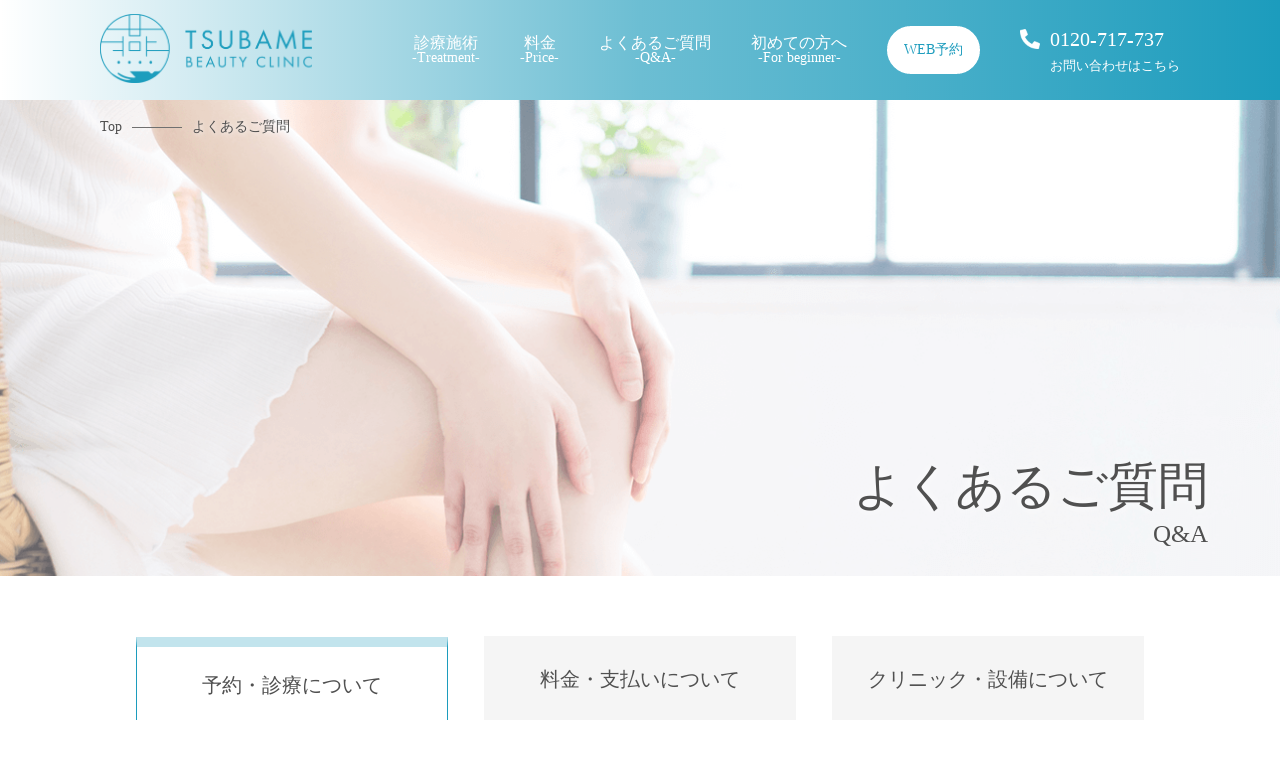

--- FILE ---
content_type: text/html
request_url: http://tsubame-beauty-clinic.jp/faq/
body_size: 28573
content:
<!DOCTYPE html>
<html lang="ja">
  <head>
    <meta charset="UTF-8">
    <meta http-equiv="X-UA-Compatible" content="IE=edge">
    <meta name="viewport" content="width=device-width, initial-scale=1.0">
    <meta content="IE=edge" http-equiv="X-UA-Compatible">
    <title>つばめビューティークリニック | よくあるご質問</title>
    <meta name="description" content="美肌治療、美容整形、タトゥー除去のご相談なら渋谷駅近のつばめビューティークリニックへ。当院は、美しくありたい患者さまに、「美」という変化と幸せを運ぶつばめとなるクリニックを目指します。男性向けの髭脱毛メニューもご用意しております。">
    <meta name="keywords" content="渋谷, 美容皮膚, 美容外科, 整形, つばめ美容外科, 燕, 脱毛">
    <meta property="og:title" content="つばめビューティークリニック | よくあるご質問">
    <meta property="og:type" content="website">
    <meta property="og:url" content="">
    <meta property="og:locale" content="ja_JP">
    <meta property="og:site_name" content="つばめビューティークリニック | よくあるご質問">
    <meta property="og:description" content="美肌治療、美容整形、タトゥー除去のご相談なら渋谷駅近のつばめビューティークリニックへ。当院は、美しくありたい患者さまに、「美」という変化と幸せを運ぶつばめとなるクリニックを目指します。男性向けの髭脱毛メニューもご用意しております。">
    <meta property="og:image" content="">
    <meta name="twitter:card" content="summary_large_image">
    <meta name="twitter:site" content="website">
    <meta name="twitter:domain" content="">
    <meta name="twitter:title" content="つばめビューティークリニック | よくあるご質問">
    <meta name="twitter:description" content="美肌治療、美容整形、タトゥー除去のご相談なら渋谷駅近のつばめビューティークリニックへ。当院は、美しくありたい患者さまに、「美」という変化と幸せを運ぶつばめとなるクリニックを目指します。男性向けの髭脱毛メニューもご用意しております。">
    <meta name="twitter:image" content="">
    <meta name="facebook-domain-verification" content="7tsdi105y53izsu5w6vbmvj36qyreg" />
    <meta property="fb:admins" content="">
    <meta property="fb:app_id" content="">
    <link rel="apple-touch-icon" type="image/png" href="/assets/img/icon/Favicon.png">
    <link rel="icon" type="image/png" href="/assets/img/icon/Favicon.png">
    <link rel="stylesheet" href="../assets/css/style.css">
    <link rel="stylesheet" href="https://cdn.jsdelivr.net/npm/flatpickr/dist/flatpickr.min.css">
   
    <!-- Google Tag Manager -->
<script>(function(w,d,s,l,i){w[l]=w[l]||[];w[l].push({'gtm.start':
  new Date().getTime(),event:'gtm.js'});var f=d.getElementsByTagName(s)[0],
  j=d.createElement(s),dl=l!='dataLayer'?'&l='+l:'';j.async=true;j.src=
  'https://www.googletagmanager.com/gtm.js?id='+i+dl;f.parentNode.insertBefore(j,f);
  })(window,document,'script','dataLayer','GTM-NPKRB4C');</script>
  <!-- End Google Tag Manager -->

  <!--▼KUZEN-tsubame-beauty▼-->
<script type="text/javascript">
  var __const = window.__const || [];
  __const['host'] = "https://cbgw.kuzen.io";
  __const['access_token'] = "66f18275c11aeae9539099416acd9863";
  __const['secret_token'] = "c23de14a4e3df80caeab8dd67afda339";
  var app = (function(doc, scr){
    var created_element = doc.createElement(scr),
        sub_ele = doc.getElementsByTagName(scr)[0];
    created_element.type = 'text/javascript'
    created_element.async = true;
    created_element.setAttribute('charset','utf-8');
    created_element.src = __const['host'] + '/chat_app_logic.js';
    sub_ele.parentNode.insertBefore(created_element, sub_ele);
  })(document, 'script');
</script>
<!--▲KUZEN-tsubame-beauty▲-->

  </head>
  <body>

  <!-- Google Tag Manager (noscript) -->
<noscript><iframe src="https://www.googletagmanager.com/ns.html?id=GTM-NPKRB4C"
  height="0" width="0" style="display:none;visibility:hidden"></iframe></noscript>
  <!-- End Google Tag Manager (noscript) -->

    <div class="header">
      <div class="header_inner">
        <div class="column_box column_vertical_center">
          <div class="right_box">
            <h1><a href="/">
                <picture class="logo">
                  <source srcset="../assets/img/logo.png"/><img src="../assets/img/logo-smp.png" alt="かなで美容クリニック"/>
                </picture></a></h1>
          </div>
          <div class="left_box column_box">
            <div class="pc_tab_img">
              <div class="column_box column_vertical_center">
                <nav>
                  <ul class="global_menu column_box">
                    <li><a href="/#info"><span class="menu_ja">診療施術</span><span class="menu_en">-Treatment-</span></a>
                    </li>
                    <li><a href="/priceList"><span class="menu_ja">料金</span><span class="menu_en">-Price-</span></a></li>
                    <li><a href="/faq"><span class="menu_ja">よくあるご質問</span><span class="menu_en">-Q&amp;A-</span></a></li>
                    <li><a href="/beginner"><span class="menu_ja">初めての方へ</span><span class="menu_en">-For beginner-</span></a></li>
                    <!--<li><a href="/cosmeticProducts"><span class="menu_ja">化粧品・物販</span><span class="menu_en">-Cosme Products-</span></a></li>-->
                  </ul>
                </nav>
                <div class="info_box"><a class="reservation" href="javascript:void(0);" id="chat-open-button">WEB予約</a></div>
                <div class="info_box"><a href="tel:0120-717-737"><span class="tel">0120-717-737</span><span class="reception_hours">お問い合わせはこちら</span></a></div>
              </div>
            </div>
            <div class="tab_menu_box">
              <div class="tab_menu_button"><span></span><span></span><span></span></div>
              <nav class="tab_menu">
                <ul class="global_menu column_box">
                  <li><a href="/#info"><span class="menu_ja">診療施術</span><span class="menu_en">-Treatment-</span></a>
                  </li>
                  <li><a href="/priceList"><span class="menu_ja">料金</span><span class="menu_en">-Price-</span></a></li>
                  <li><a href="/faq"><span class="menu_ja">よくあるご質問</span><span class="menu_en">-Q&amp;A-</span></a></li>
                  <li><a href="/beginner"><span class="menu_ja">初めての方へ</span><span class="menu_en">-For beginner-</span></a></li>
                  <!--<li><a href="/cosmeticProducts"><span class="menu_ja">化粧品・物販</span><span class="menu_en">-Cosme Products-</span></a></li>-->
                  <!--<li><a href="https://ameblo.jp/tsubame-beautyclinic/"><span class="menu_ja">スタッフブログ</span><span class="menu_en">-blog-</span></a></li>-->
                  <li><a href="/privacy"><span class="menu_ja">プライバシーポリシー</span><span class="menu_en">-Privacy policy-</span></a></li>
                  <li><a class="instagram" href="https://www.instagram.com/tsubame_beauty_clinic/?hl=ja" target="_blank"><span class="menu_ja">インスタグラム</span><span class="menu_en">-Instagram-</span></a></li>
                  <li><a class="line" href="https://line.me/R/ti/p/@535kgtnn" target="_blank"><span class="menu_ja">ライン</span><span class="menu_en">-LINE-</span></a></li>
                </ul>
                <ul class="global_menu column_box">
                  <li class="col-2"><a href="javascript:void(0);" id="chat-open-button2"><span class="global_menu_button">Web予約</span></a></li>
                  <li class="col-2"><a href="tel:0120-717-737"><span class="global_menu_button">お問い合わせ</span>
                      <div class="info_box"><span class="tel">0120-717-737</span><span class="reception_hours">診療時間 (10:00~19:00)</span><span class="reception_hours">休診日 (月曜日/木曜日)</span></div></a></li>
                </ul>
              </nav>
            </div>
          </div>
        </div>
      </div>
    </div>
    <div class="under_menu">
      <ul class="under_menu_list column_box">
        <li class="col-2"><a class="form" href="javascript:void(0);" id="chat-open-button3">WEBからご予約</a></li>
      </ul>
    </div>
    <div class="page_top"><a href="#"></a></div>
    <div class="overlay_b"></div>
    
    <div class="main">
      <div class="treatment_topic_path_inner">
        <ul class="treatment_topic_path">
          <li><a href="/">Top</a></li>
          <li>
            <p>よくあるご質問</p>
          </li>
        </ul>
      </div>
      <div class="treatment_top_view pc_tab_img" style="background-image: url('/assets/img/faq/top_view.png')">
        <div class="overlay_wh"></div>
        <div class="problems_view_text_box right_bottom">
          <div class="problems_view_title_box">
            <div class="problems_view_title">よくあるご質問</div>
            <div class="problems_view_title_en">Q&amp;A</div>
          </div>
        </div>
      </div>
      <div class="treatment_top_view tab_img" style="background-image: url('/assets/img/faq/top_view_tab.png')">
        <div class="overlay_wh"></div>
        <div class="problems_view_text_box right_bottom">
          <div class="problems_view_title_box">
            <div class="problems_view_title">よくあるご質問</div>
            <div class="problems_view_title_en">Q&amp;A</div>
          </div>
        </div>
      </div>
      <div class="treatment_top_view sp_img" style="background-image: url('/assets/img/faq/top_view_sp.png')">
        <div class="overlay_wh"></div>
        <div class="problems_view_text_box right_bottom">
          <div class="problems_view_title_box">
            <div class="problems_view_title">よくあるご質問</div>
            <div class="problems_view_title_en">Q&amp;A</div>
          </div>
        </div>
      </div>
      <div class="main_inner">
        <ul class="pl_tab tab column_box column_vertical_center faq">
          <li class="current">
            <p class="pl_tab_text">予約・診療について</p>
          </li>
          <li>
            <p class="pl_tab_text">料金・支払いについて</p>
          </li>
          <li>
            <p class="pl_tab_text">クリニック・設備について</p>
          </li>
        </ul>
      </div>
      <div class="pl_tab_inner faq_pt_130">
        <div class="tab_target">
          <div class="pl_tab_box">
            <ul class="treatment_faq_list">
              <li>
                <div class="main_inner">
                  <div class="treatment_faq_question faq_icon_q">予約は必要ですか？</div>
                  <div class="toggle_area"><span class="faq_circle circle_fff"></span>
                    <div class="treatment_faq_answer faq_icon_a">完全予約制のためご予約が必要となります。Webサイトの予約フォーム、公式LINEにて受け付けております。<br>次回予約に関しましては、ご来院いただいた際に店舗の受付でご予約も可能でございます。</div>
                  </div>
                </div>
              </li>
              <li>
                <div class="main_inner">
                  <div class="treatment_faq_question faq_icon_q">日程の変更・キャンセルをしたいのですが、キャンセル料はかかりますか？</div>
                  <div class="toggle_area"><span class="faq_circle circle_f5f5f5"></span>
                    <div class="treatment_faq_answer faq_icon_a">キャンセル料はかかりませんが、日程の変更・キャンセルをご希望の場合は、早めにご連絡いただきますようお願いいたします。<br>また、当日のキャンセル・無断キャンセルは、他のお客様のご迷惑となりますので、ご遠慮ください。当日キャンセルや無断キャンセルをされた方は、今後のご予約をお断りさせていただく場合がございます。ご理解、ご協力のほどお願いいたします。</div>
                  </div>
                </div>
              </li>
              <li>
                <div class="main_inner">
                  <div class="treatment_faq_question faq_icon_q">未成年ですが、施術は受けられますか？</div>
                  <div class="toggle_area"><span class="faq_circle circle_fff"></span>
                    <div class="treatment_faq_answer faq_icon_a">未成年のお客様は、保護者様同伴の上、同意書へのサインが必要となります。<br>同意書ダウンロードなどは行っておりませんので、ご了承ください。</div>
                  </div>
                </div>
              </li>
              <li>
                <div class="main_inner">
                  <div class="treatment_faq_question faq_icon_q">カウンセリング当日に施術は可能ですか？</div>
                  <div class="toggle_area"><span class="faq_circle circle_f5f5f5"></span>
                    <div class="treatment_faq_answer faq_icon_a">カウンセリング当日に施術を受けることは可能です。<br>当日の混雑状況や診察の結果によって施術が出来ない場合がございます。あらかじめご了承ください。</div>
                  </div>
                </div>
              </li>
              <li>
                <div class="main_inner">
                  <div class="treatment_faq_question faq_icon_q">返信が来ないのですが、どうすればよいですか？</div>
                  <div class="toggle_area"><span class="faq_circle circle_fff"></span>
                    <div class="treatment_faq_answer faq_icon_a">ドメイン・指定受信などの制限をかけている方は、当院からのメールを受信できない場合がございます。ドメイン指定受信の場合は「@tsubame-beauty-clinic.jp」を追加してください。<br>また、メール設定やフォームの不具合などによりお問い合わせの内容をこちらで受け取れていない場合がございます。その際は、お手数ではありますが、再度お送りいただくか、お電話等で直接ご連絡いただきますようお願いいたします。</div>
                  </div>
                </div>
              </li>
            </ul>
          </div>
        </div>
        <div class="tab_target">
          <div class="pl_tab_box">
            <ul class="treatment_faq_list">
              <li>
                <div class="main_inner">
                  <div class="treatment_faq_question faq_icon_q">健康保険は適用されますか？</div>
                  <div class="toggle_area"><span class="faq_circle circle_fff"></span>
                    <div class="treatment_faq_answer faq_icon_a">自由診療となりますので保険適用外でございます。ご了承ください。</div>
                  </div>
                </div>
              </li>
              <li>
                <div class="main_inner">
                  <div class="treatment_faq_question faq_icon_q">支払い方法はどんなものがありますか？</div>
                  <div class="toggle_area"><span class="faq_circle circle_f5f5f5"></span>
                    <div class="treatment_faq_answer faq_icon_a">現金・クレジットカード・デビットカード・電子マネーの4つのお支払い方法をご用意しております。<br>クレジットカード：VISA , MasterCard , JCB , American Express , Discover , Diners Club International<br>電子マネー：Suica , PASMO , Kitaca , TOIKA , manaca , ICOCA , SUGOCA , NIMOCA , はやかけん , QUICPay , iD</div>
                  </div>
                </div>
              </li>
              <li>
                <div class="main_inner">
                  <div class="treatment_faq_question faq_icon_q">施術料金以外にかかる料金はありますか？</div>
                  <div class="toggle_area"><span class="faq_circle circle_fff"></span>
                    <div class="treatment_faq_answer faq_icon_a">施術内容やお客様のご希望によって、別途指名料や麻酔代などがかかる場合がございます。</div>
                  </div>
                </div>
              </li>
              <li>
                <div class="main_inner">
                  <div class="treatment_faq_question faq_icon_q">コスメを購入したいのですが、どちらで購入できますか？</div>
                  <div class="toggle_area"><span class="faq_circle circle_fff"></span>
                    <div class="treatment_faq_answer faq_icon_a">店頭のみの販売となっております。<br>ご購入希望の場合は、カウンセリングが必要な商品もございますので、店舗にお問い合わせください。</div>
                  </div>
                </div>
              </li>
            </ul>
          </div>
        </div>
        <div class="tab_target">
          <div class="pl_tab_box">
            <ul class="treatment_faq_list">
              <li>
                <div class="main_inner">
                  <div class="treatment_faq_question faq_icon_q">駅から行く場合は何番出口ですか？</div>
                  <div class="toggle_area"><span class="faq_circle circle_fff"></span>
                    <div class="treatment_faq_answer faq_icon_a">JR線は【渋谷駅A6b出口】、半蔵門線は【渋谷駅B1出口】です。</div>
                  </div>
                </div>
              </li>
              <li>
                <div class="main_inner">
                  <div class="treatment_faq_question faq_icon_q">休診日はいつですか？</div>
                  <div class="toggle_area"><span class="faq_circle circle_f5f5f5"></span>
                    <div class="treatment_faq_answer faq_icon_a">基本的には月曜日、木曜日、年末年始となります。<br>月により変則的になり、休診日が変更となる可能性がございます。ご了承ください。</div>
                  </div>
                </div>
              </li>
              <li>
                <div class="main_inner">
                  <div class="treatment_faq_question faq_icon_q">最終受付時間は何時ですか？</div>
                  <div class="toggle_area"><span class="faq_circle circle_fff"></span>
                    <div class="treatment_faq_answer faq_icon_a">施術内容によってお時間が異なりますので、店舗にお問い合わせください。</div>
                  </div>
                </div>
              </li>
              <li>
                <div class="main_inner">
                  <div class="treatment_faq_question faq_icon_q">駐車場はありますか？</div>
                  <div class="toggle_area"><span class="faq_circle circle_f5f5f5"></span>
                    <div class="treatment_faq_answer faq_icon_a">専用駐車場のご用意はしておりません。<br>お車でお越しのお客様は、近隣の有料パーキングをご利用ください。</div>
                  </div>
                </div>
              </li>
              <li>
                <div class="main_inner">
                  <div class="treatment_faq_question faq_icon_q">パウダールームはありますか？</div>
                  <div class="toggle_area"><span class="faq_circle circle_fff"></span>
                    <div class="treatment_faq_answer faq_icon_a">クレンジングやお化粧直しをスムーズにしていただけるパウダールームが2箇所ございます。<br>メイク道具はございませんので、ご持参ください。</div>
                  </div>
                </div>
              </li>
            </ul>
          </div>
        </div>
      </div>
    </div>
    <div class="adress_map">
      <iframe src="https://www.google.com/maps/embed?pb=!1m14!1m8!1m3!1d340.7282664172761!2d139.7006782302145!3d35.662921079640114!3m2!1i1024!2i768!4f13.1!3m3!1m2!1s0x0%3A0xd45e6ba2059da626!2z44Gk44Gw44KB576O5a6544Kv44Oq44OL44OD44Kv!5e0!3m2!1sja!2sjp!4v1670208102741!5m2!1sja!2sjp" style="filter:grayscale(100%);-webkit-filter:grayscale(100%)"></iframe>
    </div>
    <div class="footer">
      <div class="footer_inner">
        <div class="footer_logo"><a href="/">
            <picture class="logo">
              <source srcset="../assets/img/logo.png"/><img src="../assets/img/logo-smp.png" alt="つばめビューティークリニック"/>
            </picture></a></div>
        <div class="footer_list_inner column_box">
          <div class="footer_list_box col-6">
            <div class="footer_list_title"><a href="/problems/spotDark/">しみ・くすみ</a></div>
            <ul class="footer_list">
              <li><a href="/treatment/pico/">-ピコトーニング</a></li>
              <li><a href="/treatment/pico/">-ピコスポット</a></li>
              <li><a href="/treatment/pico/">-ピコジェネシス</a></li>
            </ul>
          </div>
          <div class="footer_list_box col-6">
            <div class="footer_list_title"><a href="/problems/wrinkle/">しわ・たるみ</a></div>
            <ul class="footer_list">
              <li><a href="/treatment/hyaluronicAcid/">-ヒアルロン酸注射</a></li>
              <li><a href="/treatment/botox/">-ボトックス注射</a></li>
              <li><a href="/treatment/injection/">-脂肪溶解注射</a></li>
              <li><a href="/treatment/pico/">-ピコフラクショナル</a></li>
              <li><a href="/treatment/pico/">-ピコジェネシス</a></li>
            </ul>
          </div>
          <div class="footer_list_box col-6">
            <div class="footer_list_title"><a href="/problems/blackhead/"> 毛穴開き・黒ずみ</a></div>
            <ul class="footer_list">
              <li><a href="/treatment/pico/">-ピコフラクショナル</a></li>
              <li><a href="/treatment/pico/">-ピコジェネシス</a></li>
              <li><a href="/treatment/dermapen4/">-ダーマペン4</a></li>
              <li><a href="/treatment/agnes/">-アグネス</a></li>
              <!--<li><a href="/treatment/hydragentle/">-ハイドラジェントル</a></li>-->
            </ul>
          </div>
          <div class="footer_list_box col-6">
            <div class="footer_list_title"><a href="/problems/pimple/">にきび・にきび跡</a></div>
            <ul class="footer_list">
              <li><a href="/treatment/agnes/">-アグネス</a></li>
              <li><a href="/treatment/plasmaShower/">-プラズマシャワー</a></li>
              <li><a href="/treatment/dermapen4/">-ダーマペン4</a></li>
              <li><a href="/treatment/pico/">-ピコフラクショナル</a></li>
            </ul>
          </div>
          <div class="footer_list_box col-6">
            <div class="footer_list_title"><a href="/problems/faceLifting/">小顔</a></div>
            <ul class="footer_list">
              <li><a href="/treatment/botox/">-ボトックス注射</a></li>
              <li><a href="/treatment/injection/">-脂肪溶解注射</a></li>
            </ul>
          </div>
          <div class="footer_list_box col-6">
            <div class="footer_list_title"><a href="/problems/body/">ボディ</a></div>
            <ul class="footer_list">
              <li><a href="/treatment/botox/">-ボトックス注射</a></li>
              <li><a href="/treatment/injection/">-脂肪溶解注射</a></li>
            </ul>
          </div>
          <!--<div class="footer_list_box col-6">
            <div class="footer_list_title"><a href="/problems/aestheticMedicine/">美容内科・点滴</a></div>
            <ul class="footer_list">
              <li><a href="/treatment/shiratama/">-白玉点滴</a></li>
            </ul>
          </div>
          <div class="footer_list_box col-6">
            <div class="footer_list_title">
              <p>医療脱毛</p>
            </div>
            <ul class="footer_list">
              <li><a href="/treatment/hairRemoval/">-医療脱毛</a></li>
            </ul>
          </div>-->
          <div class="footer_list_box col-6">
            <div class="footer_list_title"><a href="/problems/medicalDiet/">痩身</a></div>
            <ul class="footer_list">
              <li><a href="/treatment/glp-1/">-GLP-1</a></li>
            </ul>
          </div>
          <div class="footer_info">
            <div class="address_box">
              <p class="posital_code">〒150-0041</p>
              <p class="address">東京都渋谷区神南1丁目12-14 星ビル 3F</p>
            </div>
            <p class="tel">0120-717-737</p>
            <ul class="sns_link column_box">
              <li><a href="https://www.instagram.com/tsubame_beauty_clinic/?hl=ja" target="blank">
                  <picture class="icon_def">
                    <source srcset="../assets/img/icon/icon_instagram_b.png"/><img src="../assets/img/icon/icon_instagram_b-smp.png" alt="Instagram"/>
                  </picture>
                  <picture class="icon_hov">
                    <source srcset="../assets/img/icon/icon_instagram_hover.png"/><img src="../assets/img/icon/icon_instagram_hover-smp.png" alt="Instagram"/>
                  </picture></a></li>
              <li><a class="line" href="https://line.me/R/ti/p/@535kgtnn" target="blank">
                  <picture class="icon_def">
                    <source srcset="../assets/img/icon/icon_line_b.png"/><img src="../assets/img/icon/icon_line_b-smp.png" alt="LINE"/>
                  </picture>
                  <picture class="icon_hov">
                    <source srcset="../assets/img/icon/icon_line_hover.png"/><img src="../assets/img/icon/icon_line_hover-smp.png" alt="LINE"/>
                  </picture></a></li>
            </ul>
          </div>
        </div>
        <div class="footer_nav">
          <nav>
            <ul class="global_menu column_box">
              <li><a href="/#info"><span class="menu_ja">診療施術</span><span class="menu_en">-Treatment-</span></a>
              </li>
              <li><a href="/priceList"><span class="menu_ja">料金</span><span class="menu_en">-Price-</span></a></li>
              <li><a href="/faq"><span class="menu_ja">よくあるご質問</span><span class="menu_en">-Q&amp;A-</span></a></li>
              <li><a href="/beginner"><span class="menu_ja">初めての方へ</span><span class="menu_en">-For beginner-</span></a></li>
              <!--<li><a href="/cosmeticProducts"><span class="menu_ja">化粧品・物販</span><span class="menu_en">-Cosme Products-</span></a></li>-->
              <!--<li><a href="https://ameblo.jp/tsubame-beautyclinic/"><span class="menu_ja">スタッフブログ</span><span class="menu_en">-blog-</span></a></li>-->
              <li><a href="/privacy"><span class="menu_ja">プライバシーポリシー</span><span class="menu_en">-Privacy policy-</span></a></li>
            </ul>
          </nav>
        </div>
      </div>
    </div>
    <div class="copy_right_box"><small class="copy_right">&copy; TSUBAME Beauty Clinic</small></div>
    <script src="../assets/js/scripts.js"></script>
    <script src="https://cdn.jsdelivr.net/npm/flatpickr"></script>
    <script src="https://cdn.jsdelivr.net/npm/flatpickr/dist/l10n/ja.js"></script>
  </body>

  <!--▼KUZEN▼-->
<script>
  window.addEventListener("load", function () {
    var openButton = document.querySelector('#chat-open-button');
    openButton.onclick = function () {
      window.cu.web_plugin.showWebplugin();
    };
  });
</script>
<script>
  window.addEventListener("load", function () {
    var openButton = document.querySelector('#chat-open-button2');
    openButton.onclick = function () {
      window.cu.web_plugin.showWebplugin();
    };
  });
</script>
<script>
  window.addEventListener("load", function () {
    var openButton = document.querySelector('#chat-open-button3');
    openButton.onclick = function () {
      window.cu.web_plugin.showWebplugin();
    };
  });
</script>
<!--▲KUZEN▲-->

</html>

--- FILE ---
content_type: text/html; charset=utf-8
request_url: https://cbgw.kuzen.io/plugins/d251cae5b6a8ed5afcdad39a21649d18/66f18275c11aeae9539099416acd9863/c23de14a4e3df80caeab8dd67afda339?html_client_language=ja
body_size: 2909
content:
<!DOCTYPE html>
<html>

<head>
  <title>Restricted</title>
  <link href="https://fonts.googleapis.com/css?family=Noto+Sans+JP:400,700&amp;subset=japanese" rel="stylesheet">
  <style>
    body {
      /* font-family: 'Roboto', sans-serif; */
      font-family: 'Noto Sans JP', 'ヒラギノ角ゴ ProN', 'Hiragino Kaku Gothic ProN', '游ゴシック', '游ゴシック体', YuGothic, 'Yu Gothic', 'メイリオ', Meiryo, 'ＭＳ ゴシック', 'MS Gothic', HiraKakuProN-W3, 'TakaoExゴシック', TakaoExGothic, 'MotoyaLCedar', 'Droid Sans Japanese', sans-serif;
      margin: 0;
    }

    html {
      box-sizing: border-box;
    }

    *,
    *:before,
    *:after {
      box-sizing: inherit;
    }

    p,
    p::before,
    p::after {
      margin: 0;
    }
  </style>
  <style>
    .wrapper {
      display: flex;
      align-items: center;
      height: calc(100vh - 64px);
      width: 100vw;
    }

    .background {
      overflow: hidden;
      position: absolute;
      width: 100%;
      z-index: 0;
    }

    .message {
      background: #ffffff;
      border-radius: 8px;
      box-shadow: 2px 2px 8px 2px rgb(51 45 46 / 16%);
      color: #686c71;
      font-size: 18px;
      min-height: 500px;
      margin-left: 194px;
      padding-left: 56px;
      padding-right: 56px;
      padding-top: 64px;
      padding-bottom: 16px;
      width: 440px;
      z-index: 1;
    }

    .title {
      font-size: 32px;
      font-weight: bold;
      min-height: 96px;
      -webkit-letter-spacing: 0px;
      -moz-letter-spacing: 0px;
      -ms-letter-spacing: 0px;
      letter-spacing: 0px;
      line-height: 48px;
      margin-bottom: 40px;
    }

    .body {
      color: #84898F;
      font-size: 18px;
      font-weight: bold;
      letter-spacing: 0px;
      line-height: 32px;
      margin-bottom: 13px;
    }

    .body a {
      color: #925de2;
    }

    .button {
      background-color: #925de2;
      color: #ffffff;
      font-size: 16px !important;
      font-weight: bold !important;
      height: 40px !important;
      margin-bottom: 24px;
      width: 100%;
      border-radius: 16px;
      border-style: solid;
      border-width: 2px;
      cursor: pointer;
      display: inline-block;
      font-family: inherit;
      font-size: 16px;
      font-weight: 500;
      height: 32px;
      outline: none;
      padding: 0 8px;
      transition: all 240ms ease-in-out;
    }
  </style>
</head>

<body>
  <div class="wrapper">
    <div class="background">
      <img src="/images/icon/error-page-background.svg">
    </div>

    <div class="message">
      <div>
        <p class="title"><span>ページを表示する<br>アクセス許可が<br>ありません。</span></p>
        <p class="body">
          <span>
            現在のプランをアップグレードするには<a href="mailto:info@conciergeu.com">info@conciergeu.com</a>へお問い合わせください。
          </span>
        </p>
        <button class="button">
          前のページに戻る
        </button>
      </div>
    </div>
  </div>
  <script>
  </script>
</body>

</html>

--- FILE ---
content_type: text/css
request_url: http://tsubame-beauty-clinic.jp/assets/css/style.css
body_size: 189734
content:
@font-face {
    font-family: swiper-icons;
    src: url("data:application/font-woff;charset=utf-8;base64, [base64]//wADZ2x5ZgAAAywAAADMAAAD2MHtryVoZWFkAAABbAAAADAAAAA2E2+eoWhoZWEAAAGcAAAAHwAAACQC9gDzaG10eAAAAigAAAAZAAAArgJkABFsb2NhAAAC0AAAAFoAAABaFQAUGG1heHAAAAG8AAAAHwAAACAAcABAbmFtZQAAA/gAAAE5AAACXvFdBwlwb3N0AAAFNAAAAGIAAACE5s74hXjaY2BkYGAAYpf5Hu/j+W2+MnAzMYDAzaX6QjD6/4//Bxj5GA8AuRwMYGkAPywL13jaY2BkYGA88P8Agx4j+/8fQDYfA1AEBWgDAIB2BOoAeNpjYGRgYNBh4GdgYgABEMnIABJzYNADCQAACWgAsQB42mNgYfzCOIGBlYGB0YcxjYGBwR1Kf2WQZGhhYGBiYGVmgAFGBiQQkOaawtDAoMBQxXjg/wEGPcYDDA4wNUA2CCgwsAAAO4EL6gAAeNpj2M0gyAACqxgGNWBkZ2D4/wMA+xkDdgAAAHjaY2BgYGaAYBkGRgYQiAHyGMF8FgYHIM3DwMHABGQrMOgyWDLEM1T9/w8UBfEMgLzE////P/5//f/V/xv+r4eaAAeMbAxwIUYmIMHEgKYAYjUcsDAwsLKxc3BycfPw8jEQA/[base64]/uznmfPFBNODM2K7MTQ45YEAZqGP81AmGGcF3iPqOop0r1SPTaTbVkfUe4HXj97wYE+yNwWYxwWu4v1ugWHgo3S1XdZEVqWM7ET0cfnLGxWfkgR42o2PvWrDMBSFj/IHLaF0zKjRgdiVMwScNRAoWUoH78Y2icB/yIY09An6AH2Bdu/UB+yxopYshQiEvnvu0dURgDt8QeC8PDw7Fpji3fEA4z/PEJ6YOB5hKh4dj3EvXhxPqH/SKUY3rJ7srZ4FZnh1PMAtPhwP6fl2PMJMPDgeQ4rY8YT6Gzao0eAEA409DuggmTnFnOcSCiEiLMgxCiTI6Cq5DZUd3Qmp10vO0LaLTd2cjN4fOumlc7lUYbSQcZFkutRG7g6JKZKy0RmdLY680CDnEJ+UMkpFFe1RN7nxdVpXrC4aTtnaurOnYercZg2YVmLN/d/gczfEimrE/fs/bOuq29Zmn8tloORaXgZgGa78yO9/cnXm2BpaGvq25Dv9S4E9+5SIc9PqupJKhYFSSl47+Qcr1mYNAAAAeNptw0cKwkAAAMDZJA8Q7OUJvkLsPfZ6zFVERPy8qHh2YER+3i/BP83vIBLLySsoKimrqKqpa2hp6+jq6RsYGhmbmJqZSy0sraxtbO3sHRydnEMU4uR6yx7JJXveP7WrDycAAAAAAAH//wACeNpjYGRgYOABYhkgZgJCZgZNBkYGLQZtIJsFLMYAAAw3ALgAeNolizEKgDAQBCchRbC2sFER0YD6qVQiBCv/H9ezGI6Z5XBAw8CBK/m5iQQVauVbXLnOrMZv2oLdKFa8Pjuru2hJzGabmOSLzNMzvutpB3N42mNgZGBg4GKQYzBhYMxJLMlj4GBgAYow/P/PAJJhLM6sSoWKfWCAAwDAjgbRAAB42mNgYGBkAIIbCZo5IPrmUn0hGA0AO8EFTQAA") format("woff");
    font-weight: 400;
    font-style: normal
  }
  
  :root {
    --swiper-theme-color: #007aff
  }
  
  .swiper-container {
    margin-left: auto;
    margin-right: auto;
    position: relative;
    overflow: hidden;
    list-style: none;
    padding: 0;
    z-index: 1
  }
  
  .swiper-container-vertical>.swiper-wrapper {
    flex-direction: column
  }
  
  .swiper-wrapper {
    position: relative;
    width: 100%;
    height: 100%;
    z-index: 1;
    display: flex;
    transition-property: transform;
    box-sizing: content-box
  }
  
  .swiper-container-android .swiper-slide, .swiper-wrapper {
    transform: translate3d(0px, 0, 0)
  }
  
  .swiper-container-multirow>.swiper-wrapper {
    flex-wrap: wrap
  }
  
  .swiper-container-multirow-column>.swiper-wrapper {
    flex-wrap: wrap;
    flex-direction: column
  }
  
  .swiper-container-free-mode>.swiper-wrapper {
    transition-timing-function: ease-out;
    margin: 0 auto
  }
  
  .swiper-slide {
    flex-shrink: 0;
    width: 100%;
    height: 100%;
    position: relative;
    transition-property: transform
  }
  
  .swiper-slide-invisible-blank {
    visibility: hidden
  }
  
  .swiper-container-autoheight, .swiper-container-autoheight .swiper-slide {
    height: auto
  }
  
  .swiper-container-autoheight .swiper-wrapper {
    align-items: flex-start;
    transition-property: transform, height
  }
  
  .swiper-container-3d {
    perspective: 1200px
  }
  
  .swiper-container-3d .swiper-cube-shadow, .swiper-container-3d .swiper-slide, .swiper-container-3d .swiper-slide-shadow-bottom, .swiper-container-3d .swiper-slide-shadow-left, .swiper-container-3d .swiper-slide-shadow-right, .swiper-container-3d .swiper-slide-shadow-top, .swiper-container-3d .swiper-wrapper {
    transform-style: preserve-3d
  }
  
  .swiper-container-3d .swiper-slide-shadow-bottom, .swiper-container-3d .swiper-slide-shadow-left, .swiper-container-3d .swiper-slide-shadow-right, .swiper-container-3d .swiper-slide-shadow-top {
    position: absolute;
    left: 0;
    top: 0;
    width: 100%;
    height: 100%;
    pointer-events: none;
    z-index: 10
  }
  
  .swiper-container-3d .swiper-slide-shadow-left {
    background-image: linear-gradient(to left, rgba(0, 0, 0, 0.5), rgba(0, 0, 0, 0))
  }
  
  .swiper-container-3d .swiper-slide-shadow-right {
    background-image: linear-gradient(to right, rgba(0, 0, 0, 0.5), rgba(0, 0, 0, 0))
  }
  
  .swiper-container-3d .swiper-slide-shadow-top {
    background-image: linear-gradient(to top, rgba(0, 0, 0, 0.5), rgba(0, 0, 0, 0))
  }
  
  .swiper-container-3d .swiper-slide-shadow-bottom {
    background-image: linear-gradient(to bottom, rgba(0, 0, 0, 0.5), rgba(0, 0, 0, 0))
  }
  
  .swiper-container-css-mode>.swiper-wrapper {
    overflow: auto;
    scrollbar-width: none;
    -ms-overflow-style: none
  }
  
  .swiper-container-css-mode>.swiper-wrapper::-webkit-scrollbar {
    display: none
  }
  
  .swiper-container-css-mode>.swiper-wrapper>.swiper-slide {
    scroll-snap-align: start start
  }
  
  .swiper-container-horizontal.swiper-container-css-mode>.swiper-wrapper {
    -ms-scroll-snap-type: x mandatory;
    scroll-snap-type: x mandatory
  }
  
  .swiper-container-vertical.swiper-container-css-mode>.swiper-wrapper {
    -ms-scroll-snap-type: y mandatory;
    scroll-snap-type: y mandatory
  }
  
  :root {
    --swiper-navigation-size: 44px
  }
  
  .swiper-button-next, .swiper-button-prev {
    position: absolute;
    top: 50%;
    width: calc(var(--swiper-navigation-size)/44*27);
    height: var(--swiper-navigation-size);
    margin-top: calc(-1*var(--swiper-navigation-size)/2);
    z-index: 10;
    cursor: pointer;
    display: flex;
    align-items: center;
    justify-content: center;
    color: var(--swiper-navigation-color, var(--swiper-theme-color))
  }
  
  .swiper-button-next.swiper-button-disabled, .swiper-button-prev.swiper-button-disabled {
    opacity: .35;
    cursor: auto;
    pointer-events: none
  }
  
  .swiper-button-next:after, .swiper-button-prev:after {
    font-family: swiper-icons;
    font-size: var(--swiper-navigation-size);
    text-transform: none !important;
    letter-spacing: 0;
    text-transform: none;
    font-variant: initial;
    line-height: 1
  }
  
  .swiper-button-prev, .swiper-container-rtl .swiper-button-next {
    left: 10px;
    right: auto
  }
  
  .swiper-button-prev:after, .swiper-container-rtl .swiper-button-next:after {
    content: "prev"
  }
  
  .swiper-button-next, .swiper-container-rtl .swiper-button-prev {
    right: 10px;
    left: auto
  }
  
  .swiper-button-next:after, .swiper-container-rtl .swiper-button-prev:after {
    content: "next"
  }
  
  .swiper-button-next.swiper-button-white, .swiper-button-prev.swiper-button-white {
    --swiper-navigation-color: #ffffff
  }
  
  .swiper-button-next.swiper-button-black, .swiper-button-prev.swiper-button-black {
    --swiper-navigation-color: #000000
  }
  
  .swiper-button-lock {
    display: none
  }
  
  .swiper-pagination {
    position: absolute;
    text-align: center;
    transition: .3s opacity;
    transform: translate3d(0, 0, 0);
    z-index: 10
  }
  
  .swiper-pagination.swiper-pagination-hidden {
    opacity: 0
  }
  
  .swiper-container-horizontal>.swiper-pagination-bullets, .swiper-pagination-custom, .swiper-pagination-fraction {
    bottom: 10px;
    left: 0;
    width: 100%
  }
  
  .swiper-pagination-bullets-dynamic {
    overflow: hidden;
    font-size: 0
  }
  
  .swiper-pagination-bullets-dynamic .swiper-pagination-bullet {
    transform: scale(0.33);
    position: relative
  }
  
  .swiper-pagination-bullets-dynamic .swiper-pagination-bullet-active {
    transform: scale(1)
  }
  
  .swiper-pagination-bullets-dynamic .swiper-pagination-bullet-active-main {
    transform: scale(1)
  }
  
  .swiper-pagination-bullets-dynamic .swiper-pagination-bullet-active-prev {
    transform: scale(0.66)
  }
  
  .swiper-pagination-bullets-dynamic .swiper-pagination-bullet-active-prev-prev {
    transform: scale(0.33)
  }
  
  .swiper-pagination-bullets-dynamic .swiper-pagination-bullet-active-next {
    transform: scale(0.66)
  }
  
  .swiper-pagination-bullets-dynamic .swiper-pagination-bullet-active-next-next {
    transform: scale(0.33)
  }
  
  .swiper-pagination-bullet {
    width: 8px;
    height: 8px;
    display: inline-block;
    border-radius: 100%;
    background: #000;
    opacity: .2
  }
  
  button.swiper-pagination-bullet {
    border: none;
    margin: 0;
    padding: 0;
    box-shadow: none;
    -webkit-appearance: none;
    -moz-appearance: none;
    appearance: none
  }
  
  .swiper-pagination-clickable .swiper-pagination-bullet {
    cursor: pointer
  }
  
  .swiper-pagination-bullet-active {
    opacity: 1;
    background: var(--swiper-pagination-color, var(--swiper-theme-color))
  }
  
  .swiper-container-vertical>.swiper-pagination-bullets {
    right: 10px;
    top: 50%;
    transform: translate3d(0px, -50%, 0)
  }
  
  .swiper-container-vertical>.swiper-pagination-bullets .swiper-pagination-bullet {
    margin: 6px 0;
    display: block
  }
  
  .swiper-container-vertical>.swiper-pagination-bullets.swiper-pagination-bullets-dynamic {
    top: 50%;
    transform: translateY(-50%);
    width: 8px
  }
  
  .swiper-container-vertical>.swiper-pagination-bullets.swiper-pagination-bullets-dynamic .swiper-pagination-bullet {
    display: inline-block;
    transition: .2s transform, .2s top
  }
  
  .swiper-container-horizontal>.swiper-pagination-bullets .swiper-pagination-bullet {
    margin: 0 4px
  }
  
  .swiper-container-horizontal>.swiper-pagination-bullets.swiper-pagination-bullets-dynamic {
    left: 50%;
    transform: translateX(-50%);
    white-space: nowrap
  }
  
  .swiper-container-horizontal>.swiper-pagination-bullets.swiper-pagination-bullets-dynamic .swiper-pagination-bullet {
    transition: .2s transform, .2s left
  }
  
  .swiper-container-horizontal.swiper-container-rtl>.swiper-pagination-bullets-dynamic .swiper-pagination-bullet {
    transition: .2s transform, .2s right
  }
  
  .swiper-pagination-progressbar {
    background: rgba(0, 0, 0, .25);
    position: absolute
  }
  
  .swiper-pagination-progressbar .swiper-pagination-progressbar-fill {
    background: var(--swiper-pagination-color, var(--swiper-theme-color));
    position: absolute;
    left: 0;
    top: 0;
    width: 100%;
    height: 100%;
    transform: scale(0);
    transform-origin: left top
  }
  
  .swiper-container-rtl .swiper-pagination-progressbar .swiper-pagination-progressbar-fill {
    transform-origin: right top
  }
  
  .swiper-container-horizontal>.swiper-pagination-progressbar, .swiper-container-vertical>.swiper-pagination-progressbar.swiper-pagination-progressbar-opposite {
    width: 100%;
    height: 4px;
    left: 0;
    top: 0
  }
  
  .swiper-container-horizontal>.swiper-pagination-progressbar.swiper-pagination-progressbar-opposite, .swiper-container-vertical>.swiper-pagination-progressbar {
    width: 4px;
    height: 100%;
    left: 0;
    top: 0
  }
  
  .swiper-pagination-white {
    --swiper-pagination-color: #ffffff
  }
  
  .swiper-pagination-black {
    --swiper-pagination-color: #000000
  }
  
  .swiper-pagination-lock {
    display: none
  }
  
  .swiper-scrollbar {
    border-radius: 10px;
    position: relative;
    -ms-touch-action: none;
    background: rgba(0, 0, 0, .1)
  }
  
  .swiper-container-horizontal>.swiper-scrollbar {
    position: absolute;
    left: 1%;
    bottom: 3px;
    z-index: 50;
    height: 5px;
    width: 98%
  }
  
  .swiper-container-vertical>.swiper-scrollbar {
    position: absolute;
    right: 3px;
    top: 1%;
    z-index: 50;
    width: 5px;
    height: 98%
  }
  
  .swiper-scrollbar-drag {
    height: 100%;
    width: 100%;
    position: relative;
    background: rgba(0, 0, 0, .5);
    border-radius: 10px;
    left: 0;
    top: 0
  }
  
  .swiper-scrollbar-cursor-drag {
    cursor: move
  }
  
  .swiper-scrollbar-lock {
    display: none
  }
  
  .swiper-zoom-container {
    width: 100%;
    height: 100%;
    display: flex;
    justify-content: center;
    align-items: center;
    text-align: center
  }
  
  .swiper-zoom-container>canvas, .swiper-zoom-container>img, .swiper-zoom-container>svg {
    max-width: 100%;
    max-height: 100%;
    -o-object-fit: contain;
    object-fit: contain
  }
  
  .swiper-slide-zoomed {
    cursor: move
  }
  
  .swiper-lazy-preloader {
    width: 42px;
    height: 42px;
    position: absolute;
    left: 50%;
    top: 50%;
    margin-left: -21px;
    margin-top: -21px;
    z-index: 10;
    transform-origin: 50%;
    -webkit-animation: swiper-preloader-spin 1s infinite linear;
    animation: swiper-preloader-spin 1s infinite linear;
    box-sizing: border-box;
    border: 4px solid var(--swiper-preloader-color, var(--swiper-theme-color));
    border-radius: 50%;
    border-top-color: rgba(0, 0, 0, 0)
  }
  
  .swiper-lazy-preloader-white {
    --swiper-preloader-color: #fff
  }
  
  .swiper-lazy-preloader-black {
    --swiper-preloader-color: #000
  }
  
  @-webkit-keyframes swiper-preloader-spin {
    100% {
      transform: rotate(360deg)
    }
  }
  
  @keyframes swiper-preloader-spin {
    100% {
      transform: rotate(360deg)
    }
  }
  
  .swiper-container .swiper-notification {
    position: absolute;
    left: 0;
    top: 0;
    pointer-events: none;
    opacity: 0;
    z-index: -1000
  }
  
  .swiper-container-fade.swiper-container-free-mode .swiper-slide {
    transition-timing-function: ease-out
  }
  
  .swiper-container-fade .swiper-slide {
    pointer-events: none;
    transition-property: opacity
  }
  
  .swiper-container-fade .swiper-slide .swiper-slide {
    pointer-events: none
  }
  
  .swiper-container-fade .swiper-slide-active, .swiper-container-fade .swiper-slide-active .swiper-slide-active {
    pointer-events: auto
  }
  
  .swiper-container-cube {
    overflow: visible
  }
  
  .swiper-container-cube .swiper-slide {
    pointer-events: none;
    -webkit-backface-visibility: hidden;
    backface-visibility: hidden;
    z-index: 1;
    visibility: hidden;
    transform-origin: 0 0;
    width: 100%;
    height: 100%
  }
  
  .swiper-container-cube .swiper-slide .swiper-slide {
    pointer-events: none
  }
  
  .swiper-container-cube.swiper-container-rtl .swiper-slide {
    transform-origin: 100% 0
  }
  
  .swiper-container-cube .swiper-slide-active, .swiper-container-cube .swiper-slide-active .swiper-slide-active {
    pointer-events: auto
  }
  
  .swiper-container-cube .swiper-slide-active, .swiper-container-cube .swiper-slide-next, .swiper-container-cube .swiper-slide-next+.swiper-slide, .swiper-container-cube .swiper-slide-prev {
    pointer-events: auto;
    visibility: visible
  }
  
  .swiper-container-cube .swiper-slide-shadow-bottom, .swiper-container-cube .swiper-slide-shadow-left, .swiper-container-cube .swiper-slide-shadow-right, .swiper-container-cube .swiper-slide-shadow-top {
    z-index: 0;
    -webkit-backface-visibility: hidden;
    backface-visibility: hidden
  }
  
  .swiper-container-cube .swiper-cube-shadow {
    position: absolute;
    left: 0;
    bottom: 0px;
    width: 100%;
    height: 100%;
    background: #000;
    opacity: .6;
    filter: blur(50px);
    z-index: 0
  }
  
  .swiper-container-flip {
    overflow: visible
  }
  
  .swiper-container-flip .swiper-slide {
    pointer-events: none;
    -webkit-backface-visibility: hidden;
    backface-visibility: hidden;
    z-index: 1
  }
  
  .swiper-container-flip .swiper-slide .swiper-slide {
    pointer-events: none
  }
  
  .swiper-container-flip .swiper-slide-active, .swiper-container-flip .swiper-slide-active .swiper-slide-active {
    pointer-events: auto
  }
  
  .swiper-container-flip .swiper-slide-shadow-bottom, .swiper-container-flip .swiper-slide-shadow-left, .swiper-container-flip .swiper-slide-shadow-right, .swiper-container-flip .swiper-slide-shadow-top {
    z-index: 0;
    -webkit-backface-visibility: hidden;
    backface-visibility: hidden
  }
  
  html, body, div, span, applet, object, iframe, h1, h2, h3, h4, h5, h6, p, blockquote, pre, a, abbr, acronym, address, big, cite, code, del, dfn, em, img, ins, kbd, q, s, samp, small, strike, strong, sub, sup, tt, var, b, u, i, center, dl, dt, dd, ol, ul, li, fieldset, form, label, legend, table, caption, tbody, tfoot, thead, tr, th, td, article, aside, canvas, details, embed, figure, figcaption, footer, header, hgroup, menu, nav, output, ruby, section, summary, time, mark, audio, video {
    margin: 0;
    padding: 0;
    border: 0;
    font-size: 100%;
    font: inherit;
    vertical-align: baseline
  }
  
  article, aside, details, figcaption, figure, footer, header, hgroup, menu, nav, section {
    display: block
  }
  
  body {
    line-height: 1
  }
  
  ol, ul {
    list-style: none
  }
  
  blockquote, q {
    quotes: none
  }
  
  blockquote:before, blockquote:after, q:before, q:after {
    content: "";
    content: none
  }
  
  table {
    border-collapse: collapse;
    border-spacing: 0
  }
  
  * {
    box-sizing: border-box
  }
  
  .pc_img {
    display: block
  }
  
  @media(max-width: 428px) {
    .pc_img {
      display: none
    }
  }
  
  .pc_tab_img {
    display: block
  }
  
  @media(max-width: 1024px) {
    .pc_tab_img {
      display: none
    }
  }
  
  .tab_img {
    display: none
  }
  
  @media(max-width: 1024px) {
    .tab_img {
      display: block
    }
  }
  
  @media(max-width: 428px) {
    .tab_img {
      display: none
    }
  }
  
  .sp_tab_img {
    display: none
  }
  
  @media(max-width: 1024px) {
    .sp_tab_img {
      display: block
    }
  }
  
  @media(max-width: 428px) {
    .sp_tab_img {
      display: block
    }
  }
  
  .sp_img {
    display: none
  }
  
  @media(max-width: 428px) {
    .sp_img {
      display: block
    }
  }
  
  body, head {
    font-family: "游ゴシック", YuGothic, "Yu Gothic";
    font-size: 16px;
    color: #505050
  }
  
  a {
    color: #505050;
    text-decoration: none
  }
  
  a:hover {
    color: #a1a1a1
  }
  
  a img {
    transition: transform 2s
  }
  
  a .img_area {
    transition: opacity .3s
  }
  
  a .icon_def {
    display: block
  }
  
  a .icon_hov {
    display: none
  }
  
  a:hover .icon_def {
    display: none
  }
  
  a:hover .icon_hov {
    display: block
  }
  
  .main {
    margin-top: 100px;
    width: 100%
  }
  
  @media(max-width: 1024px) {
    .main {
      margin-top: 75px
    }
  }
  
  @media(max-width: 428px) {
    .main {
      margin-top: 54px
    }
  }
  
  .main.form {
    margin-top: 100px;
    padding-bottom: 60px;
    min-height: calc(100vh - 152px)
  }
  
  .main.info {
    margin-top: 255.5px
  }
  
  @media(max-width: 1024px) {
    .main.info {
      margin-top: 220.5px
    }
  }
  
  @media(max-width: 428px) {
    .main.info {
      margin-top: 184.5px
    }
  }
  
  .main_inner {
    position: relative;
    margin: auto;
    padding: 0 20px;
    width: 100%;
    max-width: 1080px
  }
  
  .button_format {
    display: block;
    margin: auto;
    width: 323px;
    height: 55px;
    line-height: 55px;
    text-align: center;
    text-decoration: none;
    background-color: #c2e4ed;
    border: 0;
    cursor: pointer;
    font-size: 20px;
    color: #505050
  }
  
  .button_format:disabled {
    background-color: #646363;
    color: #505050;
    cursor: auto
  }
  
  .button_format.back_button {
    background-color: #ededed
  }
  
  @media(max-width: 428px) {
    .button_format {
      width: 100%;
      font-size: 16px
    }
  }
  
  .js-modal-open {
    cursor: pointer
  }
  
  .overlay_b {
    position: fixed;
    top: 0;
    left: 0;
    width: 100%;
    height: 100vh;
    z-index: 1;
    background-color: rgba(0, 0, 0, .6);
    visibility: hidden;
    opacity: 0;
    transition: all .3s
  }
  
  .overlay_b.open {
    visibility: visible;
    opacity: 1
  }
  
  .overlay_wh {
    position: absolute;
    top: 0;
    left: 0;
    width: 100%;
    height: 100vh;
    z-index: 1;
    background-color: rgba(255, 255, 255, .3)
  }
  
  .tab_target {
    display: none
  }
  
  .tab_target.current {
    display: block
  }
  
  .column_box {
    display: flex;
    align-items: baseline
  }
  
  .col-2 {
    width: 50%
  }
  
  .col-2_m {
    width: 48%
  }
  
  .col-2-1 {
    width: 50%
  }
  
  @media(max-width: 428px) {
    .col-2-1 {
      width: 100%
    }
  }
  
  .col-3 {
    width: 33.33%
  }
  
  .col-3-2 {
    width: 33.33%
  }
  
  @media(max-width: 428px) {
    .col-3-2 {
      width: 50%
    }
  }
  
  .col-4 {
    width: 25%
  }
  
  .col-4-2 {
    width: 25%
  }
  
  @media(max-width: 428px) {
    .col-4-2 {
      width: 50%
    }
  }
  
  .col-5 {
    width: 20%
  }
  
  .col-6 {
    width: 16.66%
  }
  
  .col-7 {
    width: 14.28%
  }
  
  .col-8 {
    width: 12.5%
  }
  
  .column_vertical_center {
    align-items: center
  }
  
  .column_vertical_top {
    align-items: flex-start
  }
  
  .column_beside_center {
    justify-content: center
  }
  
  .column_all_center {
    justify-content: center;
    align-items: center
  }
  
  .mb_10 {
    margin-bottom: 10px !important
  }
  
  .ml_10 {
    margin-left: 10px
  }
  
  .bgc_glay {
    background-color: #f5f5f5
  }
  
  .header {
    position: fixed;
    top: 0;
    left: 0;
    width: 100%;
    z-index: 3;
    background: linear-gradient(to right, #fff, #6CBED3, #1C9CBD)
  }
  
  @media(max-width: 1024px) {
    .header {
      background: linear-gradient(to right, #fff, #fff, #6CBED3, #1C9CBD)
    }
  }
  
  .header.lp {
    left: 0;
    right: 0;
    margin: auto;
    max-width: 767px;
    background: linear-gradient(to right, #fff, #fff, #fff)
  }
  
  @media(max-width: 1024px) {
    .header.lp {
      max-width: 820px
    }
  }
  
  .header .header_info {
    position: relative;
    background-color: #fff;
    padding: 20px;
    border: 5px solid tomato;
    color: tomato;
    text-align: center
  }
  
  @media(max-width: 1024px) {
    .header .header_info {
      padding: 20px
    }
  }
  
  @media(max-width: 428px) {
    .header .header_info {
      padding: 15px 20px
    }
  }
  
  .header .header_info .header_info_title {
    margin-bottom: 15px;
    font-size: 20px
  }
  
  .header .header_info .header_info_text {
    line-height: 1.5
  }
  
  .header .header_info .header_info_close {
    cursor: pointer
  }
  
  .header .header_info .header_info_close::before, .header .header_info .header_info_close::after {
    position: absolute;
    top: 50%;
    right: 20px;
    content: "";
    width: 30px;
    height: 2px;
    background-color: tomato
  }
  
  @media(max-width: 428px) {
    .header .header_info .header_info_close::before, .header .header_info .header_info_close::after {
      top: 20px
    }
  }
  
  .header .header_info .header_info_close::before {
    transform: rotate(45deg)
  }
  
  .header .header_info .header_info_close::after {
    transform: rotate(-45deg)
  }
  
  .header .header_inner {
    padding: 10px 100px;
    background-color: rgba(0, 0, 0, 0)
  }
  
  @media(max-width: 1024px) {
    .header .header_inner {
      padding: 10px 50px
    }
  }
  
  @media(max-width: 428px) {
    .header .header_inner {
      padding: 7px 20px
    }
  }
  
  .header .left_box {
    margin-left: auto;
    align-items: center
  }
  
  .header .logo {
    display: block;
    width: 212px
  }
  
  @media(max-width: 1024px) {
    .header .logo {
      width: 160px
    }
  }
  
  @media(max-width: 428px) {
    .header .logo {
      width: 121px
    }
  }
  
  .header .logo img {
    width: 100%;
    transform: none
  }
  
  .header .info_box {
    margin-left: 40px;
    width: -webkit-max-content;
    width: -moz-max-content;
    width: max-content
  }
  
  .header .info_box a {
    display: block;
    width: -webkit-max-content;
    width: -moz-max-content;
    width: max-content;
    text-decoration: none;
    text-align: center;
    color: #fff
  }
  
  .header .info_box a span {
    display: block
  }
  
  .header .info_box .reservation {
    padding: 15px;
    font-size: 14px;
    border: 2px solid #fff;
    background-color: #fff;
    border-radius: 30px;
    color: #1f9dbe
  }
  
  .header .info_box .reservation:hover {
    background-color: #1f9dbe;
    color: #fff
  }
  
  .header .info_box .tel {
    position: relative;
    padding-left: 30px;
    text-align: left;
    font-size: 20px
  }
  
  .header .info_box .tel::before {
    content: "";
    position: absolute;
    left: 0;
    width: 20px;
    height: 20px;
    background-repeat: no-repeat;
    background-size: contain;
    background-position: center;
    background-image: url("/assets/img/icon/icon_phone_w.png")
  }
  
  @media(max-width: 1024px) {
    .header .info_box .tel::before {
      background-image: url("/assets/img/icon/icon_phone_b.png")
    }
  }
  
  .header .info_box .reception_hours {
    display: block;
    margin-top: 10px;
    padding-left: 30px;
    font-size: 13px;
    text-align: left
  }
  
  .global_menu {
    margin-top: 25px
  }
  
  .global_menu li {
    margin-left: 40px;
    margin-bottom: 25px
  }
  
  @media(max-width: 1024px) {
    .global_menu li {
      margin: 0;
      width: 100%;
      border-bottom: 1px solid #c2e4ed
    }
  }
  
  .global_menu li a {
    display: block;
    position: relative;
    width: -webkit-max-content;
    width: -moz-max-content;
    width: max-content;
    text-decoration: none;
    text-align: center;
    color: #fff
  }
  
  .global_menu li a:hover {
    color: #1c9cbd
  }
  
  @media(max-width: 1024px) {
    .global_menu li a {
      padding: 14px 0 9px 60px;
      width: 100%;
      color: #505050;
      text-align: left
    }
  }
  
  @media(max-width: 428px) {
    .global_menu li a {
      padding: 14px 0 9px 31px;
      text-align: left
    }
  }
  
  .global_menu li a::after {
    content: "";
    position: absolute;
    top: 14px;
    left: 244px;
    width: 37px;
    height: 37px;
    background-size: cover;
    background-position: center;
    background-repeat: no-repeat
  }
  
  @media(max-width: 428px) {
    .global_menu li a::after {
      width: 24px;
      height: 24px;
      left: 145px
    }
  }
  
  .global_menu li a.instagram::after {
    background-image: url("/assets/img/icon/icon_instagram.png")
  }
  
  .global_menu li a.line::after {
    background-image: url("/assets/img/icon/icon_line.png")
  }
  
  .global_menu li span {
    display: block
  }
  
  .global_menu li .global_menu_button {
    width: 158px;
    height: 45px;
    line-height: 45px;
    color: #505050;
    background-color: #c2e4ed;
    text-align: center
  }
  
  .global_menu li .info_box {
    margin: 0;
    margin-top: 10px;
    color: #fff
  }
  
  @media(max-width: 1024px) {
    .global_menu li .info_box {
      color: #505050
    }
  }
  
  .menu_ja {
    font-size: 16px
  }
  
  @media(max-width: 1024px) {
    .menu_ja {
      font-size: 24px
    }
  }
  
  @media(max-width: 428px) {
    .menu_ja {
      font-size: 14px
    }
  }
  
  .menu_en {
    font-size: 14px
  }
  
  @media(max-width: 1024px) {
    .menu_en {
      text-align: left
    }
  }
  
  @media(max-width: 428px) {
    .menu_en {
      font-size: 10px
    }
  }
  
  .tab_menu_button {
    position: relative;
    width: 50px;
    height: 32px;
    cursor: pointer
  }
  
  @media(max-width: 428px) {
    .tab_menu_button {
      width: 17px;
      height: 11px
    }
  }
  
  .tab_menu_button span {
    position: absolute;
    top: 15px;
    left: 0;
    display: block;
    width: 100%;
    height: 1px;
    background-color: #fff;
    transition: all .3s
  }
  
  @media(max-width: 428px) {
    .tab_menu_button span {
      top: 5px
    }
  }
  
  .tab_menu_button span:first-child {
    top: 0
  }
  
  .tab_menu_button span:last-child {
    top: auto;
    bottom: 0
  }
  
  .tab_menu_button.open span {
    left: -2000px
  }
  
  .tab_menu_button.open span:first-child {
    top: 15px;
    left: 0;
    transform: rotate(45deg)
  }
  
  @media(max-width: 428px) {
    .tab_menu_button.open span:first-child {
      top: 5px
    }
  }
  
  .tab_menu_button.open span:last-child {
    top: 15px;
    left: 0;
    bottom: auto;
    transform: rotate(135deg)
  }
  
  @media(max-width: 428px) {
    .tab_menu_button.open span:last-child {
      top: 5px
    }
  }
  
  .tab_menu_box {
    display: none
  }
  
  @media(max-width: 1024px) {
    .tab_menu_box {
      display: block
    }
  }
  
  .tab_menu {
    display: none;
    position: fixed;
    top: 74px;
    right: 0;
    width: 80%;
    height: calc(100vh - 74px);
    background-color: #fff;
    overflow: scroll
  }
  
  @media(max-width: 428px) {
    .tab_menu {
      top: 54px;
      height: calc(100vh - 54px)
    }
  }
  
  .tab_menu .global_menu {
    margin-top: 0;
    flex-direction: column
  }
  
  .tab_menu .global_menu:last-child li {
    border: none
  }
  
  .tab_menu.open {
    display: block
  }
  
  .under_menu {
    display: none;
    position: fixed;
    bottom: 0;
    left: 0;
    width: 100%;
    background-color: #e0e0e0;
    z-index: 2
  }
  
  @media(max-width: 1024px) {
    .under_menu {
      display: block
    }
  }
  
  .under_menu_list {
    padding: 10px
  }
  
  .under_menu_list li {
    margin: auto;
    padding: 5px;
    text-align: center;
    border-left: 1px solid #707070;
    background-color: #f5f5f5
  }
  
  .under_menu_list li:first-child {
    border-left: 0
  }
  
  .under_menu_list li a {
    position: relative;
    display: inline-block;
    padding-left: 20px
  }
  
  .under_menu_list li a::before {
    content: "";
    position: absolute;
    left: 0;
    width: 14px;
    height: 16px;
    background-repeat: no-repeat;
    background-size: contain;
    background-position: center
  }
  
  .form::before {
    background-image: url("/assets/img/icon/icon_check box.png")
  }
  
  .tel::before {
    background-image: url("/assets/img/icon/icon_phone.png")
  }
  
  .page_top {
    display: none;
    position: fixed;
    right: 10px;
    bottom: 66px;
    z-index: 4
  }
  
  @media(max-width: 428px) {
    .page_top {
      z-index: 1
    }
  }
  
  .page_top a {
    position: relative;
    display: block;
    width: 57px;
    height: 45px;
    background-color: #c2e4ed
  }
  
  .page_top a::after {
    content: "";
    position: absolute;
    top: 0;
    bottom: 0;
    right: 0;
    left: 0;
    margin: auto;
    width: 8px;
    height: 8px;
    border-top: 1px solid #fff;
    border-left: 1px solid #fff;
    transform: rotate(45deg)
  }
  
  .adress_map {
    width: 100%
  }
  
  .adress_map iframe {
    width: 100%;
    height: 400px
  }
  
  .footer {
    position: relative;
    padding: 20px 0;
    width: 100%;
    height: calc(100vh - 52px);
    background-color: #fff;
    z-index: 3
  }
  
  .footer .footer_logo {
    margin: auto;
    width: 212px
  }
  
  .footer .footer_logo img {
    width: 100%;
    transform: none
  }
  
  @media(max-width: 1024px) {
    .footer {
      display: none
    }
  }
  
  .footer .global_menu a {
    color: #505050
  }
  
  .footer .global_menu a:hover {
    color: #909090
  }
  
  .footer_inner {
    display: block;
    margin: auto;
    padding: 0 20px;
    width: 100%;
    max-width: 1080px
  }
  
  .footer_list_inner {
    position: relative;
    margin-top: 90px;
    padding-bottom: 100px;
    border-bottom: 1px solid #909090;
    flex-wrap: wrap
  }
  
  .footer_list_box {
    margin-bottom: 20px
  }
  
  .footer_list_title {
    margin-bottom: 15px
  }
  
  .footer_list li {
    line-height: 2;
    font-size: 12px
  }
  
  .footer_info {
    position: absolute;
    bottom: 30px;
    right: 0;
    margin-left: auto;
    width: 33%
  }
  
  .footer_info p {
    position: relative;
    padding-left: 20px;
    font-size: 12px;
    margin-bottom: 20px
  }
  
  .footer_info p::before {
    content: "";
    position: absolute;
    left: 0;
    width: 10px;
    height: 14px;
    background-repeat: no-repeat;
    background-size: contain;
    background-position: center
  }
  
  .footer_info .posital_code::before {
    background-image: url("/assets/img/icon/icon_map_b.png")
  }
  
  .footer_info .tel::before {
    background-image: url("/assets/img/icon/icon_phone_b.png")
  }
  
  .footer_info .e_mail::before {
    background-image: url("/assets/img/icon/icon_mail_b.png")
  }
  
  .footer_nav {
    margin: 20px auto 40px;
    width: 945px
  }
  
  .footer_nav .global_menu li:first-child {
    margin-left: 0
  }
  
  .footer_nav .menu_en {
    text-align: center
  }
  
  .copy_right {
    display: block;
    font-size: 12px;
    text-align: center;
    color: #505050
  }
  
  @media(max-width: 428px) {
    .copy_right {
      font-size: 16px
    }
  }
  
  .sns_link {
    margin-left: auto;
    width: 110px
  }
  
  .sns_link li {
    margin-left: 20px;
    width: 30px
  }
  
  .sns_link li:first-child {
    margin-left: 0
  }
  
  .sns_link li img {
    width: 100%;
    transform: none
  }
  
  .copy_right_box {
    padding: 20px 0;
    background-color: #c2e4ed
  }
  
  .copy_right_box .copy_right {
    color: #fff
  }
  
  @media(max-width: 1024px) {
    .copy_right_box {
      padding-bottom: 65px
    }
  }
  
  @media(max-width: 1024px) {
    .copy_right_box.form {
      padding-bottom: 20px
    }
  }
  
  .top_view {
    margin-bottom: 50px;
    width: 100%;
    font-size: 0
  }
  
  .top_view img {
    width: 100%
  }
  
  @media(max-width: 1024px) {
    .top_view {
      margin-bottom: 30px
    }
  }
  
  .top_banner {
    margin-bottom: 60px;
    width: 100%
  }
  
  .top_banner img {
    width: 100%
  }
  
  .section_inner {
    position: relative;
    margin-bottom: 60px;
    padding: 30px 0
  }
  
  .section_inner#info {
    margin-bottom: 50px
  }
  
  @media(max-width: 1024px) {
    .section_inner#info {
      margin-bottom: 20px
    }
  }
  
  .section_title {
    font-family: YuMincho, "Yu Mincho", serif;
    margin-top: 80px;
    font-size: 34px;
    text-align: center
  }
  
  @media(max-width: 428px) {
    .section_title {
      margin-top: 50px;
      font-size: 25px
    }
  }
  
  .section_title_en {
    font-family: Mshtakan, "Mshtakan", "Times New Roman", serif;
    position: relative;
    margin-top: 25px;
    width: 100%;
    letter-spacing: .2em
  }
  
  @media(max-width: 428px) {
    .section_title_en {
      width: 270px
    }
  }
  
  .section_title_en span {
    position: relative;
    top: -8px;
    font-size: 20px;
    z-index: 1
  }
  
  @media(max-width: 428px) {
    .section_title_en span {
      font-size: 18px
    }
  }
  
  .section_title_en::after {
    content: "";
    position: absolute;
    left: -60%;
    width: 100%;
    height: 10px;
    background: linear-gradient(to right, #C2E4ED, #fff)
  }
  
  @media(max-width: 428px) {
    .section_title_en::after {
      left: -20px
    }
  }
  
  .search_title {
    margin-bottom: 20px;
    font-family: YuMincho, "Yu Mincho", serif;
    font-size: 20px
  }
  
  @media(max-width: 428px) {
    .search_title {
      margin-bottom: 10px;
      font-size: 16px
    }
  }
  
  .medical_info_area {
    margin-top: 90px
  }
  
  @media(max-width: 1024px) {
    .medical_info_area {
      margin-top: 71px
    }
  }
  
  @media(max-width: 428px) {
    .medical_info_area {
      margin-top: 37px
    }
  }
  
  @media(max-width: 428px) {
    .mi_list {
      flex-direction: column
    }
  }
  
  .mi_list li {
    display: flex;
    margin-left: 21px;
    padding: 20px 12px 50px 12px;
    width: 33.33%;
    background-color: #fff;
    box-shadow: 8px 8px 8px rgba(13, 13, 13, .1607843137);
    flex-direction: column
  }
  
  @media(max-width: 428px) {
    .mi_list li {
      margin-top: 15px;
      margin-left: 0;
      padding: 18px 5px;
      width: 100%;
      flex-direction: row
    }
  }
  
  .mi_list li:first-child {
    margin-left: 0
  }
  
  .mi_list .mi_list_img {
    width: 100%
  }
  
  @media(max-width: 428px) {
    .mi_list .mi_list_img {
      width: 50%
    }
  }
  
  .mi_list .mi_list_img img {
    width: 100%
  }
  
  .mi_list .mi_list_textarea {
    margin-top: 42px;
    width: 100%;
    text-align: center
  }
  
  @media(max-width: 428px) {
    .mi_list .mi_list_textarea {
      width: 50%
    }
  }
  
  .mi_list .mi_list_title {
    margin-bottom: 20px;
    font-size: 20px;
    font-weight: bold
  }
  
  @media(max-width: 1024px) {
    .mi_list .mi_list_title {
      font-size: 13px
    }
  }
  
  @media(max-width: 428px) {
    .mi_list .mi_list_title {
      font-size: 12px
    }
  }
  
  .mi_list .mi_list_text {
    margin-bottom: 23px;
    font-size: 16px;
    line-height: 1.5
  }
  
  @media(max-width: 1024px) {
    .mi_list .mi_list_text {
      font-size: 12px
    }
  }
  
  @media(max-width: 428px) {
    .mi_list .mi_list_text {
      font-size: 10px
    }
  }
  
  .mi_list .mi_list_link a {
    display: block;
    position: relative;
    margin: auto;
    padding: 15px 30px 15px 17px;
    width: 200px;
    text-align: center;
    color: #1c9cbd;
    border: 1px solid #1c9cbd;
    border-radius: 50px;
    font-size: 16px
  }
  
  @media(max-width: 1024px) {
    .mi_list .mi_list_link a {
      padding: 8px 20px 8px 9px;
      width: 103px;
      font-size: 10px
    }
  }
  
  .mi_list .mi_list_link a:hover {
    background-color: #1c9cbd;
    color: #fff
  }
  
  .mi_list .mi_list_link a:hover::after {
    border-color: #fff
  }
  
  .mi_list .mi_list_link a::after {
    content: "";
    position: absolute;
    top: 20px;
    right: 18px;
    width: 10px;
    height: 10px;
    border-top: 1px solid #1c9cbd;
    border-right: 1px solid #1c9cbd;
    transform: rotate(45deg)
  }
  
  @media(max-width: 1024px) {
    .mi_list .mi_list_link a::after {
      top: 10px;
      right: 11px;
      width: 5px;
      height: 5px
    }
  }
  
  .distress_search {
    position: relative;
    margin-bottom: 60px;
    padding: 55px 0 30px
  }
  
  .distress_search_list {
    width: 100%;
    flex-wrap: wrap
  }
  
  .distress_search_list:first-child {
    margin-top: 0
  }
  
  .distress_search_list li {
    margin-bottom: 30px;
    margin-left: 2%;
    background-color: #fff
  }
  
  .distress_search_list li a {
    display: flex;
    align-items: center
  }
  
  .distress_search_list li:nth-child(odd) {
    margin-left: 0
  }
  
  @media(max-width: 1024px) {
    .distress_search_list li {
      margin-bottom: 20px
    }
  }
  
  @media(max-width: 428px) {
    .distress_search_list li {
      margin-bottom: 14px
    }
  }
  
  .distress_search_list .img_area {
    margin: 0px 40px;
    width: 40%;
    height: 100%;
    overflow: hidden
  }
  
  .distress_search_list .img_area img {
    width: 100%;
    height: auto
  }
  
  @media(max-width: 1024px) {
    .distress_search_list .img_area {
      margin: 0 20px;
      width: 30%
    }
  }
  
  @media(max-width: 428px) {
    .distress_search_list .img_area {
      margin: 0
    }
  }
  
  .distress_search_list .distress_search_text_area {
    display: flex;
    margin: 13px 0;
    height: 173px;
    text-align: center;
    border-left: 1px solid #1c9cbd;
    align-items: center;
    justify-content: center;
    flex: 1
  }
  
  @media(max-width: 1024px) {
    .distress_search_list .distress_search_text_area {
      margin: 7px 0;
      height: 89px
    }
  }
  
  @media(max-width: 428px) {
    .distress_search_list .distress_search_text_area {
      margin: 20px 0;
      font-size: 11px;
      height: 45px
    }
  }
  
  @media(max-width: 1024px) {
    .distress_search_list .distress_search_text_area p span {
      display: block
    }
  }
  
  .col-4-2 {
    width: 25%
  }
  
  @media(max-width: 428px) {
    .col-4-2 {
      width: 50%
    }
  }
  
  .slogan_area {
    padding-top: 100px;
    text-align: center
  }
  
  @media(max-width: 1024px) {
    .slogan_area {
      padding-top: 70px
    }
  }
  
  @media(max-width: 428px) {
    .slogan_area {
      padding-top: 63px
    }
  }
  
  .slogan_section {
    margin-bottom: 120px;
    font-family: YuMincho, "Yu Mincho", serif;
    font-size: 20px;
    line-height: 2
  }
  
  @media(max-width: 1024px) {
    .slogan_section {
      margin-bottom: 77px;
      font-size: 19px
    }
  }
  
  @media(max-width: 428px) {
    .slogan_section {
      margin-bottom: 27px;
      font-size: 14px
    }
  }
  
  .slogan_section.emphasis {
    color: #1c9cbd;
    font-size: 26px
  }
  
  @media(max-width: 1024px) {
    .slogan_section.emphasis {
      font-size: 25px
    }
  }
  
  @media(max-width: 428px) {
    .slogan_section.emphasis {
      font-size: 16px
    }
  }
  
  .slogan_section span {
    color: #1c9cbd
  }
  
  .slogan_section span.pc_br, .slogan_section span.sp_br {
    color: #505050
  }
  
  .slogan_section span.pc_br {
    display: block
  }
  
  .slogan_section span.sp_br {
    display: inline-block
  }
  
  @media(max-width: 428px) {
    .slogan_section span.sp_br {
      display: block
    }
  }
  
  .slogan_image {
    position: relative;
    margin-top: 30px;
    width: 100%;
    overflow: hidden
  }
  
  .slogan_image::after {
    content: "";
    position: absolute;
    top: 0;
    left: 0;
    width: 100%;
    height: 20%;
    background: linear-gradient(to top, transparent, #fff)
  }
  
  .slogan_image img {
    width: 100%
  }
  
  @media(max-width: 1024px) {
    .slogan_image {
      height: 252px
    }
  }
  
  @media(max-width: 428px) {
    .slogan_image {
      height: 219px
    }
  }
  
  .doctor_message {
    margin-top: 30px;
    width: 100%
  }
  
  .doctor_message img {
    width: 100%
  }
  
  .staff_blog_link {
    margin-top: 45px
  }
  
  .staff_blog_link a {
    display: flex;
    margin: auto;
    width: 417px;
    height: 55px;
    background: linear-gradient(to right, #E0E0E0, #fff);
    align-items: center;
    justify-content: center
  }
  
  @media(max-width: 428px) {
    .staff_blog_link a {
      width: 100%
    }
  }
  
  .staff_blog_link .sb_link_img {
    width: 27px
  }
  
  .staff_blog_link .sb_link_img img {
    width: 100%
  }
  
  .staff_blog_link .sb_link_textarea {
    margin-left: 25px
  }
  
  .staff_blog_link .sb_link_ja {
    font-size: 20px
  }
  
  @media(max-width: 428px) {
    .staff_blog_link .sb_link_ja {
      font-size: 16px
    }
  }
  
  .staff_blog_link .sb_link_en {
    font-size: 15px
  }
  
  @media(max-width: 428px) {
    .staff_blog_link .sb_link_en {
      font-size: 12px
    }
  }
  
  .schedule_inner {
    margin: auto;
    margin-top: 50px;
    padding: 0 30px;
    width: 100%;
    max-width: 800px
  }
  
  @media(max-width: 428px) {
    .schedule_inner {
      padding: 0
    }
  }
  
  .schedule {
    width: 100%
  }
  
  .schedule tr {
    border-bottom: 1px solid #404040
  }
  
  .schedule tr:last-child {
    border-bottom: 0
  }
  
  .schedule th, .schedule td {
    padding: 15px;
    line-height: 1.5;
    border-left: 1px solid #404040;
    background-color: #f5f5f5;
    text-align: center;
    vertical-align: middle
  }
  
  .schedule th:nth-child(2n), .schedule td:nth-child(2n) {
    background-color: #fff
  }
  
  .schedule th:first-child, .schedule td:first-child {
    border-left: 0
  }
  
  @media(max-width: 428px) {
    .schedule th, .schedule td {
      padding: 5px;
      font-size: 12px
    }
  }
  
  .schedule .circle {
    display: block;
    margin: auto;
    width: 15px;
    height: 15px;
    border: 1px solid #404040;
    border-radius: 10px;
    background-color: #fff
  }
  
  @media(max-width: 428px) {
    .schedule .circle {
      width: 12px;
      height: 12px
    }
  }
  
  .schedule .batu {
    display: block;
    margin: auto;
    width: 15px;
    height: 1px;
    background-color: #404040;
    transform: rotate(45deg)
  }
  
  .schedule .batu:first-child {
    transform: rotate(135deg)
  }
  
  .table_info {
    margin-top: 15px
  }
  
  @media(max-width: 428px) {
    .table_info {
      font-size: 12px
    }
  }
  
  .contact_info_box {
    margin-left: auto;
    margin-top: 50px;
    width: 61%
  }
  
  @media(max-width: 428px) {
    .contact_info_box {
      margin-right: auto;
      width: 245px;
      font-size: 12px
    }
  }
  
  .contact_info_box p {
    margin-bottom: 10px
  }
  
  .contact_info_box p span {
    position: relative;
    display: inline-block;
    line-height: 1.5;
    padding-left: 20px
  }
  
  @media(max-width: 428px) {
    .contact_info_box p span {
      display: block
    }
  }
  
  .contact_info_box p span:first-child::before {
    content: "";
    position: absolute;
    top: 5px;
    left: 0;
    width: 10px;
    height: 14px;
    background-repeat: no-repeat;
    background-size: contain;
    background-position: center
  }
  
  @media(max-width: 428px) {
    .contact_info_box p span:first-child::before {
      top: 2px
    }
  }
  
  .contact_info_box .ddress span::before {
    background-image: url("/assets/img/icon/icon_map.png")
  }
  
  .contact_info_box .tel span::before {
    background-image: url("/assets/img/icon/icon_phone.png")
  }
  
  .contact_info_box .e_mail span::before {
    background-image: url("/assets/img/icon/icon_mail.png")
  }
  
  .contact_info_box .access span::before {
    background-image: url("/assets/img/icon/icon_subway.png")
  }
  
  .sns_box {
    margin-top: 60px
  }
  
  @media(max-width: 428px) {
    .sns_box {
      flex-direction: column;
      align-items: center
    }
  }
  
  .sns_box .sns_inner {
    text-align: center;
    border-left: 1px solid #a1a1a1
  }
  
  @media(max-width: 428px) {
    .sns_box .sns_inner {
      margin-bottom: 30px;
      border: 0
    }
    .sns_box .sns_inner:last-child {
      margin-bottom: 0
    }
  }
  
  .sns_box .sns_inner:first-child {
    border-left: 0
  }
  
  .sns_box .sns_inner a:hover {
    color: #505050
  }
  
  .sns_box .sns_title {
    margin: auto;
    width: 220px
  }
  
  .sns_box .sns_title::after {
    left: 0
  }
  
  @media(max-width: 428px) {
    .sns_box .sns_title {
      width: 100%
    }
  }
  
  .sns_box .sns_img {
    margin: 50px auto 30px;
    width: 50px
  }
  
  .sns_box .sns_img img {
    width: 100%;
    transform: none
  }
  
  .sns_box .sns_img.line {
    display: flex;
    width: 170px;
    align-items: center
  }
  
  .sns_box .sns_img.line picture:first-child {
    width: 110px
  }
  
  .sns_box .sns_img.line picture:last-child {
    margin-left: 10px;
    width: 50px
  }
  
  @media(max-width: 428px) {
    .sns_box .sns_text {
      font-size: 12px
    }
  }
  
  .sns_box .sns_text p {
    margin-top: 10px
  }
  
  .sns_box .sns_text p:last-child {
    margin-top: 0
  }
  
  #top_info {
    display: none;
    position: fixed;
    width: 100%;
    z-index: 4
  }
  
  .top_modal_close {
    cursor: pointer
  }
  
  .top_modal_close::before, .top_modal_close::after {
    content: "";
    position: absolute;
    top: -5%;
    right: 17%;
    width: 60px;
    height: 2px;
    background-color: #fff
  }
  
  @media(max-width: 428px) {
    .top_modal_close::before, .top_modal_close::after {
      width: 30px
    }
  }
  
  .top_modal_close::before {
    transform: rotate(45deg)
  }
  
  .top_modal_close::after {
    transform: rotate(135deg)
  }
  
  .top_modal {
    margin: auto;
    width: 70%
  }
  
  .top_modal img {
    width: 100%
  }
  
  @media(max-width: 428px) {
    .top_modal {
      width: 80%
    }
  }
  
  .blog_inner {
    margin-top: 130px
  }
  
  @media(max-width: 1024px) {
    .blog_inner {
      margin-top: 70px
    }
  }
  
  @media(max-width: 428px) {
    .blog_inner {
      margin-top: 40px
    }
  }
  
  .blog_box {
    display: block;
    position: relative;
    margin-bottom: 70px;
    border: 1px solid #707070;
    background-color: #fff;
    box-shadow: 8px 8px 8px rgba(13, 13, 13, .1607843137)
  }
  
  @media(max-width: 1024px) {
    .blog_box {
      margin-bottom: 37px
    }
  }
  
  @media(max-width: 428px) {
    .blog_box {
      margin-bottom: 27px
    }
  }
  
  .blog_box:last-child {
    margin-bottom: 0
  }
  
  .blog_box:hover .blog_days {
    color: #505050
  }
  
  .blog_days {
    position: absolute;
    top: -20px;
    left: -20px;
    padding: 8px 24px;
    width: 400px;
    background-color: #c2e4ed
  }
  
  @media(max-width: 1024px) {
    .blog_days {
      top: -10px;
      left: -10px;
      padding: 3px 13px;
      width: 216px
    }
  }
  
  @media(max-width: 428px) {
    .blog_days {
      top: -8px;
      left: -8px;
      padding: 2px 6px;
      width: 100px;
      font-size: 12px
    }
  }
  
  .blog_title {
    width: 70%;
    padding: 40px 30px 30px 30px;
    line-height: 1.5;
    border-bottom: 1px solid #707070
  }
  
  @media(max-width: 1024px) {
    .blog_title {
      padding: 26px 16px 16px 16px
    }
  }
  
  @media(max-width: 428px) {
    .blog_title {
      padding: 16px 6px 9px 6px;
      width: 100%;
      font-size: 12px
    }
  }
  
  .blog_text {
    display: -webkit-box;
    margin: 40px 30px 18px 30px;
    line-height: 1.5;
    -webkit-box-orient: vertical;
    -webkit-line-clamp: 1;
    overflow: hidden
  }
  
  @media(max-width: 1024px) {
    .blog_text {
      margin: 16px
    }
  }
  
  @media(max-width: 428px) {
    .blog_text {
      margin: 10px 6px 6px 6px;
      font-size: 12px;
      -webkit-line-clamp: 3
    }
  }
  
  .top_doctor_inner {
    margin-bottom: 60px
  }
  
  @media(max-width: 1024px) {
    .top_doctor_inner {
      flex-direction: column
    }
  }
  
  .top_doctor_img {
    width: 390px
  }
  
  @media(max-width: 1024px) {
    .top_doctor_img {
      margin-bottom: 50px
    }
  }
  
  @media(max-width: 428px) {
    .top_doctor_img {
      width: 100%
    }
  }
  
  .top_doctor_img img {
    width: 100%
  }
  
  .top_doctor_info_box {
    margin-left: 60px;
    flex: 1
  }
  
  @media(max-width: 1024px) {
    .top_doctor_info_box {
      margin-left: 0
    }
  }
  
  .top_doctor_position {
    font-family: YuMincho, "Yu Mincho", serif;
    margin-bottom: 20px;
    font-size: 24px
  }
  
  @media(max-width: 428px) {
    .top_doctor_position {
      font-size: 18px
    }
  }
  
  .top_doctor_name_box {
    margin-bottom: 30px
  }
  
  .top_doctor_name {
    color: #1c9cbd
  }
  
  .top_doctor_name_ja {
    font-family: YuMincho, "Yu Mincho", serif;
    font-size: 36px
  }
  
  @media(max-width: 428px) {
    .top_doctor_name_ja {
      font-size: 25px
    }
  }
  
  .top_doctor_name_en {
    margin-left: 30px;
    font-family: YuMincho, "Yu Mincho", serif;
    font-size: 20px
  }
  
  @media(max-width: 428px) {
    .top_doctor_name_en {
      font-size: 18px
    }
  }
  
  .top_doctor_sns {
    position: relative;
    margin-left: 60px;
    padding-left: 50px
  }
  
  @media(max-width: 428px) {
    .top_doctor_sns {
      margin-left: 0
    }
  }
  
  .top_doctor_sns::after {
    content: "";
    position: absolute;
    top: -12px;
    left: 0;
    width: 40px;
    height: 40px;
    border-radius: 20px;
    background-color: #d9edf2;
    background-image: url("/assets/img/icon/icon_instagram.png");
    background-repeat: no-repeat;
    background-position: center;
    background-size: 25px
  }
  
  .top_doctor_name_inner {
    margin-bottom: 120px
  }
  
  @media(max-width: 1024px) {
    .top_doctor_name_inner {
      margin-bottom: 30px;
      justify-content: center
    }
  }
  
  @media(max-width: 428px) {
    .top_doctor_name_inner {
      margin-bottom: 60px;
      flex-direction: column;
      align-items: flex-start
    }
  }
  
  .top_doctor_info {
    width: 100%
  }
  
  @media(max-width: 428px) {
    .top_doctor_info {
      flex-direction: column
    }
  }
  
  .top_doctor_greetings, .top_doctor_biography {
    width: 47%
  }
  
  @media(max-width: 428px) {
    .top_doctor_greetings, .top_doctor_biography {
      width: 100%
    }
  }
  
  .top_doctor_greetings {
    margin-bottom: 30px
  }
  
  .top_doctor_biography {
    margin-left: 3%
  }
  
  @media(max-width: 428px) {
    .top_doctor_biography {
      margin-left: 0
    }
  }
  
  .top_doctor_info_title {
    font-family: YuMincho, "Yu Mincho", serif;
    margin-bottom: 20px;
    padding-bottom: 10px;
    font-size: 18px;
    border-bottom: 1px solid #050505
  }
  
  .top_doctor_info_text {
    line-height: 1.5
  }
  
  @media(max-width: 428px) {
    .top_doctor_info_text {
      font-size: 12px
    }
  }
  
  .treatment_topic_path_inner {
    position: absolute;
    padding-left: 100px;
    z-index: 2
  }
  
  @media(max-width: 1024px) {
    .treatment_topic_path_inner {
      padding-left: 50px
    }
  }
  
  @media(max-width: 428px) {
    .treatment_topic_path_inner {
      padding-left: 20px
    }
  }
  
  .treatment_topic_path_inner.form {
    position: relative
  }
  
  .treatment_topic_path {
    display: flex;
    margin-top: 20px;
    font-size: 14px;
    text-shadow: 1px 1px 5px #fff
  }
  
  @media(max-width: 1024px) {
    .treatment_topic_path {
      margin-top: 10px
    }
  }
  
  @media(max-width: 428px) {
    .treatment_topic_path {
      display: none
    }
  }
  
  .treatment_topic_path li {
    position: relative
  }
  
  .treatment_topic_path li:last-child {
    margin-left: 70px
  }
  
  .treatment_topic_path li:last-child::before {
    content: "";
    position: absolute;
    top: 7px;
    left: -60px;
    width: 50px;
    height: 1px;
    background-color: #707070
  }
  
  .treatment_topic_path li a {
    color: #505050;
    text-decoration: none
  }
  
  .treatment_top_view {
    position: relative;
    width: 100%;
    height: 476px;
    background-repeat: no-repeat;
    background-size: cover;
    background-position: center;
    overflow: hidden
  }
  
  @media(max-width: 1024px) {
    .treatment_top_view {
      height: 207px
    }
  }
  
  @media(max-width: 428px) {
    .treatment_top_view {
      height: 315px
    }
  }
  
  .treatment_view_text_box {
    position: absolute;
    padding-bottom: 50px;
    font-family: YuMincho, "Yu Mincho", serif;
    width: 720px;
    z-index: 1
  }
  
  @media(max-width: 428px) {
    .treatment_view_text_box {
      width: 100%
    }
  }
  
  .treatment_view_text_box .treatment_view_title_box {
    margin-right: 72px;
    text-align: right;
    text-shadow: 0px 0px 10px #fff
  }
  
  @media(max-width: 428px) {
    .treatment_view_text_box .treatment_view_title_box {
      width: 100%;
      padding-right: 20px
    }
  }
  
  .treatment_view_text_box .treatment_view_title {
    font-size: 50px
  }
  
  @media(max-width: 1024px) {
    .treatment_view_text_box .treatment_view_title {
      font-size: 35px
    }
  }
  
  @media(max-width: 428px) {
    .treatment_view_text_box .treatment_view_title {
      text-align: right;
      font-size: 30px
    }
  }
  
  .treatment_view_text_box .treatment_view_title_en {
    font-family: Mshtakan, "Mshtakan", "Times New Roman", serif;
    font-size: 25px;
    text-align: right
  }
  
  @media(max-width: 1024px) {
    .treatment_view_text_box .treatment_view_title_en {
      font-size: 18px
    }
  }
  
  .treatment_view_text_box .treatment_view_price_box {
    margin-top: 35px;
    padding-bottom: 14px;
    border-bottom: 2px solid #707070;
    text-shadow: 0px 0px 10px #fff
  }
  
  .treatment_view_text_box .treatment_view_price_inner {
    margin-right: 72px;
    text-align: right
  }
  
  @media(max-width: 428px) {
    .treatment_view_text_box .treatment_view_price_inner {
      width: 100%;
      padding-right: 20px
    }
  }
  
  .treatment_view_text_box .treatment_view_price {
    font-size: 30px
  }
  
  @media(max-width: 428px) {
    .treatment_view_text_box .treatment_view_price {
      font-size: 18px;
      text-align: right
    }
  }
  
  .treatment_view_text_box .treatment_view_price_sub {
    font-size: 18px;
    text-align: right
  }
  
  @media(max-width: 428px) {
    .treatment_view_text_box .treatment_view_price_sub {
      font-size: 10px
    }
  }
  
  .treatment_view_text_box .treatment_view_text {
    margin-right: 72px;
    margin-top: 14px;
    font-size: 18px;
    text-align: right;
    text-shadow: 0px 0px 10px #fff
  }
  
  @media(max-width: 428px) {
    .treatment_view_text_box .treatment_view_text {
      width: 100%;
      font-size: 14px;
      padding-right: 5px
    }
  }
  
  @media(max-width: 428px) {
    .treatment_view_text_box .treatment_view_text span {
      display: block
    }
  }
  
  .right_bottom {
    right: 0;
    bottom: 0
  }
  
  .treatment_top_list_inner {
    margin-top: 60px
  }
  
  @media(max-width: 428px) {
    .treatment_top_list_inner {
      margin-top: 0
    }
  }
  
  .treatment_top_list_box {
    margin-bottom: 20px;
    width: 100%;
    background-color: #f5f5f5
  }
  
  @media(max-width: 428px) {
    .treatment_top_list_box {
      margin-bottom: 42px;
      height: 42px
    }
  }
  
  .treatment_top_list_box:last-child {
    margin-bottom: 0
  }
  
  .treatment_top_list {
    flex-wrap: wrap
  }
  
  @media(max-width: 428px) {
    .treatment_top_list li {
      font-size: 12px
    }
  }
  
  .treatment_top_list li a {
    display: block;
    padding: 15px
  }
  
  @media(max-width: 428px) {
    .treatment_top_list li a {
      padding: 15px 0
    }
  }
  
  .treatment_top_list li span {
    display: block;
    position: relative;
    padding-left: 25px
  }
  
  .treatment_top_list li span::before {
    content: "";
    position: absolute;
    top: 2px;
    left: 2px;
    width: 7px;
    height: 7px;
    border-right: 1px solid #404040;
    border-bottom: 1px solid #404040;
    transform: rotate(45deg)
  }
  
  .treatment_facility_description {
    margin-top: 60px;
    margin-bottom: 110px;
    line-height: 1.5
  }
  
  @media(max-width: 428px) {
    .treatment_facility_description {
      margin-top: 100px;
      font-size: 12px
    }
  }
  
  .treatment_facility_description_img {
    margin: auto;
    margin-top: 31px;
    width: 406px
  }
  
  .treatment_facility_description_img img {
    width: 100%
  }
  
  @media(max-width: 428px) {
    .treatment_facility_description_img {
      width: 100%
    }
  }
  
  .treatment_section {
    position: relative;
    padding-bottom: 110px
  }
  
  @media(max-width: 428px) {
    .treatment_section {
      padding-bottom: 55px
    }
  }
  
  .treatment_section_title {
    font-family: YuMincho, "Yu Mincho", serif;
    position: relative;
    margin-bottom: 90px;
    color: #1c9cbd;
    border-bottom: 2px solid #1c9cbd
  }
  
  @media(max-width: 428px) {
    .treatment_section_title {
      margin-bottom: 45px
    }
  }
  
  .treatment_section_title.mens {
    color: #4e6e9b;
    border-color: #4e6e9b
  }
  
  .treatment_section_title.mens span::before {
    background-image: url("/assets/img/icon/icon_tsubame_mens.png")
  }
  
  .treatment_section_title span {
    position: absolute;
    top: -10px;
    display: block;
    padding-left: 100px;
    padding-right: 20px;
    background-color: #fff;
    font-size: 20px
  }
  
  @media(max-width: 1024px) {
    .treatment_section_title span {
      padding-left: 65px
    }
  }
  
  @media(max-width: 428px) {
    .treatment_section_title span {
      padding-left: 56px
    }
  }
  
  .treatment_section_title span::before {
    content: "";
    position: absolute;
    top: -34px;
    left: 0;
    width: 86px;
    height: 86px;
    background-image: url("/assets/img/icon/icon_tsubame.png");
    background-size: cover;
    background-position: center
  }
  
  @media(max-width: 1024px) {
    .treatment_section_title span::before {
      top: -18px;
      width: 55px;
      height: 55px
    }
  }
  
  @media(max-width: 428px) {
    .treatment_section_title span::before {
      top: -13px;
      width: 46px;
      height: 46px
    }
  }
  
  @media(max-width: 428px) {
    .treatment_itemization {
      font-size: 12px
    }
  }
  
  .treatment_itemization li {
    margin-bottom: 20px;
    position: relative;
    padding-left: 25px
  }
  
  .treatment_itemization li::before {
    content: "";
    position: absolute;
    top: 4px;
    left: 0;
    width: 15px;
    height: 15px;
    background-color: #c2e4ed
  }
  
  @media(max-width: 428px) {
    .treatment_itemization li {
      margin-bottom: 10px
    }
  }
  
  .treatment_itemization li p {
    line-height: 1.5
  }
  
  .treatment_itemization_img {
    width: 570px
  }
  
  @media(max-width: 1024px) {
    .treatment_itemization_img {
      width: 317px
    }
  }
  
  @media(max-width: 428px) {
    .treatment_itemization_img {
      width: 100%
    }
  }
  
  .treatment_itemization_img img {
    width: 100%
  }
  
  .treatment_item_list {
    flex-wrap: wrap
  }
  
  .treatment_item_list li {
    width: 31%;
    margin-bottom: 45px;
    margin-left: 3%
  }
  
  @media(max-width: 428px) {
    .treatment_item_list li {
      margin-left: 0;
      margin-bottom: 20px;
      width: 100%
    }
  }
  
  .treatment_item_list li:first-child {
    margin-left: 0
  }
  
  .treatment_item_list li:nth-child(4) {
    margin-left: 0
  }
  
  .treatment_item_list_img {
    padding: 0 20px;
    width: 100%
  }
  
  .treatment_item_list_img img {
    width: 100%
  }
  
  .treatment_item_text_box {
    background: linear-gradient(to bottom, #fff, #fff, #fafafa, #F5F5F5)
  }
  
  .treatment_item_label {
    margin-bottom: 10px;
    margin-left: 18px;
    display: inline-block;
    padding: 5px 12px;
    font-size: 14px;
    color: #1c9cbd;
    border: 1px solid #1c9cbd;
    border-radius: 10px
  }
  
  .treatment_item_title {
    margin-bottom: 30px;
    padding-bottom: 10px;
    padding-left: 18px;
    font-size: 20px;
    border-bottom: 1px solid #1c9cbd
  }
  
  @media(max-width: 428px) {
    .treatment_item_title {
      font-size: 16px
    }
  }
  
  .treatment_item_text {
    padding: 0 18px 9px 18px;
    min-height: 225px;
    line-height: 1.5
  }
  
  @media(max-width: 428px) {
    .treatment_item_text {
      min-height: 117px;
      font-size: 12px
    }
  }
  
  @media(max-width: 428px) {
    .treatment_symptoms_list {
      flex-direction: column
    }
  }
  
  .treatment_symptoms_list li {
    position: relative;
    margin-left: 30px;
    padding: 30px;
    border: 1px solid #404040;
    flex: 1
  }
  
  @media(max-width: 428px) {
    .treatment_symptoms_list li {
      margin: auto;
      margin-bottom: 20px;
      width: 262px
    }
  }
  
  .treatment_symptoms_list li:first-child {
    margin-left: 0
  }
  
  @media(max-width: 428px) {
    .treatment_symptoms_list li:first-child {
      margin: auto;
      margin-bottom: 20px
    }
  }
  
  .treatment_symptoms_list li .treatment_symptoms_image {
    width: 320px
  }
  
  .treatment_symptoms_list li .treatment_symptoms_image img {
    width: 100%
  }
  
  @media(max-width: 428px) {
    .treatment_symptoms_list li .treatment_symptoms_image {
      width: 160px
    }
  }
  
  .treatment_symptoms_list li .treatment_symptoms_text {
    margin-top: 25px;
    text-align: center
  }
  
  @media(max-width: 428px) {
    .treatment_symptoms_list li .treatment_symptoms_text {
      font-size: 12px
    }
  }
  
  .treatment_symptoms_list li .treatment_symptoms_icon {
    position: absolute;
    bottom: 10px;
    right: 10px;
    width: 20px;
    height: 20px
  }
  
  .treatment_symptoms_list li .treatment_symptoms_icon::before {
    content: "";
    position: absolute;
    top: 10px;
    width: 20px;
    height: 1px;
    background-color: #404040
  }
  
  .treatment_symptoms_list li .treatment_symptoms_icon::after {
    content: "";
    position: absolute;
    left: 10px;
    width: 1px;
    height: 20px;
    background-color: #404040
  }
  
  .treatment_faq_list li {
    background-color: #f0f8fa
  }
  
  @media(max-width: 428px) {
    .treatment_faq_list li {
      font-size: 12px
    }
  }
  
  .treatment_faq_list li:nth-child(2n) {
    background-color: #fff
  }
  
  .treatment_faq_list li .treatment_faq_question {
    position: relative;
    padding: 30px 30px 30px 0;
    cursor: pointer;
    line-height: 1.5
  }
  
  .treatment_faq_list li .treatment_faq_question::after {
    content: "";
    position: absolute;
    right: 10px;
    top: 30px;
    width: 8px;
    height: 8px;
    border-bottom: 1px solid #404044;
    border-right: 1px solid #404044;
    transform: rotate(45deg)
  }
  
  .treatment_faq_list li .treatment_faq_question.open::after {
    transform: rotate(-135deg)
  }
  
  .treatment_faq_list li .treatment_faq_answer {
    line-height: 1.5
  }
  
  .treatment_faq_list li .toggle_area {
    display: none;
    margin-top: 15px;
    padding: 30px 0;
    border-top: 1px solid #404040
  }
  
  .treatment_treatment_flow_list li {
    margin-bottom: 50px
  }
  
  @media(max-width: 428px) {
    .treatment_treatment_flow_list li {
      margin-bottom: 20px
    }
  }
  
  .treatment_treatment_flow_list .treatment_treatment_flow_text {
    margin-top: 40px;
    padding-left: 30px;
    line-height: 1.5
  }
  
  @media(max-width: 428px) {
    .treatment_treatment_flow_list .treatment_treatment_flow_text {
      margin-top: 20px;
      padding-left: 6px;
      font-size: 12px;
      line-height: 1.5
    }
  }
  
  .treatment_treatment_flow_title_box {
    margin-bottom: 30px;
    padding-left: 15px;
    border-left: 15px solid #c2e4ed
  }
  
  @media(max-width: 428px) {
    .treatment_treatment_flow_title_box {
      padding-left: 3px;
      border-left: 3px solid #c2e4ed
    }
  }
  
  .treatment_treatment_flow_step {
    margin-bottom: 10px;
    font-family: Mshtakan, "Mshtakan", "Times New Roman", serif;
    font-size: 18px
  }
  
  @media(max-width: 428px) {
    .treatment_treatment_flow_step {
      font-size: 12px
    }
  }
  
  .treatment_treatment_flow_step.small {
    font-size: 14px
  }
  
  @media(max-width: 428px) {
    .treatment_treatment_flow_step.small {
      font-size: 10px
    }
  }
  
  .treatment_treatment_flow_title {
    font-family: YuMincho, "Yu Mincho", serif;
    font-size: 20px
  }
  
  @media(max-width: 428px) {
    .treatment_treatment_flow_title {
      font-size: 14px
    }
  }
  
  .treatment_treatment_flow_img_box {
    margin-top: 40px;
    align-items: flex-start;
    justify-content: space-between
  }
  
  @media(max-width: 428px) {
    .treatment_treatment_flow_img_box {
      flex-direction: column
    }
  }
  
  .treatment_treatment_flow_img_box .treatment_treatment_flow_text {
    margin-top: 0;
    flex: 1
  }
  
  .treatment_treatment_flow_img {
    width: 400px
  }
  
  @media(max-width: 1024px) {
    .treatment_treatment_flow_img {
      margin-left: 35px;
      width: 250px
    }
  }
  
  @media(max-width: 428px) {
    .treatment_treatment_flow_img {
      margin-top: 20px;
      margin-left: 0;
      width: 100%
    }
  }
  
  .treatment_treatment_flow_img img {
    width: 100%
  }
  
  .treatment_modal {
    position: fixed;
    top: 200px;
    left: 0;
    right: 0;
    margin: auto;
    width: 90%;
    max-width: 1080px;
    background-color: #fff;
    z-index: 1;
    opacity: 0;
    visibility: hidden;
    transition: all .3s;
    transform: scale(0.5)
  }
  
  @media(max-width: 428px) {
    .treatment_modal {
      top: 100px
    }
  }
  
  .treatment_modal .treatment_modal_inner {
    padding: 50px 70px;
    height: 100%;
    max-height: calc(100vh - 160px);
    overflow: scroll
  }
  
  @media(max-width: 1024px) {
    .treatment_modal .treatment_modal_inner {
      padding: 20px
    }
  }
  
  .treatment_modal.active {
    opacity: 1;
    visibility: visible;
    transform: scale(1)
  }
  
  .treatment_modal .treatment_modal_image {
    width: 320px
  }
  
  .treatment_modal .treatment_modal_image img {
    width: 100%
  }
  
  .treatment_modal .treatment_modal_title {
    margin-bottom: 35px;
    padding-bottom: 15px;
    font-size: 20px;
    font-weight: bold;
    border-bottom: 2px solid #1c9cbd
  }
  
  .treatment_modal .right_box {
    margin-left: 100px
  }
  
  @media(max-width: 1024px) {
    .treatment_modal .right_box {
      margin-left: 50px
    }
  }
  
  @media(max-width: 428px) {
    .treatment_modal .right_box {
      margin-top: 30px;
      margin-left: 0
    }
  }
  
  .treatment_modal .treatment_modal_list li {
    position: relative;
    margin-bottom: 17px;
    padding: 12px 15px;
    background-color: #f0f8fa
  }
  
  .treatment_modal .treatment_modal_list .treatment_modal_list_title {
    margin-bottom: 16px;
    font-size: 16px;
    font-weight: bold
  }
  
  @media(max-width: 428px) {
    .treatment_modal .treatment_modal_list .treatment_modal_list_title {
      font-size: 14px
    }
  }
  
  .treatment_modal .treatment_modal_list .treatment_modal_list_text {
    line-height: 1.5;
    font-size: 16px
  }
  
  @media(max-width: 428px) {
    .treatment_modal .treatment_modal_list .treatment_modal_list_text {
      font-size: 14px
    }
  }
  
  .treatment_modal .modal_1, .treatment_modal .modal_2, .treatment_modal .modal_3 {
    display: none
  }
  
  @media(max-width: 428px) {
    .treatment_modal .modal_column {
      flex-direction: column
    }
  }
  
  .treatment_modal .treatment_modal_close {
    position: absolute;
    top: 0;
    right: 0;
    width: 45px;
    height: 45px;
    cursor: pointer
  }
  
  @media(max-width: 1024px) {
    .treatment_modal .treatment_modal_close {
      top: -50px
    }
  }
  
  .treatment_modal .treatment_modal_close::before, .treatment_modal .treatment_modal_close::after {
    content: "";
    position: absolute;
    top: 25px;
    width: 100%;
    height: 1px;
    background-color: #404040
  }
  
  @media(max-width: 1024px) {
    .treatment_modal .treatment_modal_close::before, .treatment_modal .treatment_modal_close::after {
      background-color: #fff
    }
  }
  
  .treatment_modal .treatment_modal_close::before {
    transform: rotate(45deg)
  }
  
  .treatment_modal .treatment_modal_close::after {
    transform: rotate(-45deg)
  }
  
  .treatment_table_sub {
    margin-bottom: 25px
  }
  
  @media(max-width: 428px) {
    .treatment_table_sub {
      font-size: 12px;
      line-height: 1.5
    }
  }
  
  .treatment_description {
    margin: 50px 0;
    line-height: 1.5;
    align-items: flex-start
  }
  
  @media(max-width: 428px) {
    .treatment_description {
      margin: 25px 0;
      font-size: 12px;
      flex-direction: column
    }
  }
  
  .treatment_description_img {
    width: 30%
  }
  
  .treatment_description_img img {
    width: 100%
  }
  
  @media(max-width: 428px) {
    .treatment_description_img {
      margin: auto;
      width: 180px
    }
  }
  
  .treatment_description_img.tdi_50 {
    width: 50%
  }
  
  @media(max-width: 428px) {
    .treatment_description_img.tdi_50 {
      width: 100%
    }
  }
  
  .treatment_description_img.tdi_45 {
    width: 45%
  }
  
  @media(max-width: 428px) {
    .treatment_description_img.tdi_45 {
      width: 100%
    }
  }
  
  .treatment_description_text {
    margin-left: 45px;
    flex: 1
  }
  
  @media(max-width: 428px) {
    .treatment_description_text {
      margin-left: 0;
      margin-top: 27px
    }
  }
  
  .treatment_recommendation_box {
    margin-bottom: 100px;
    align-items: flex-start;
    justify-content: space-between
  }
  
  @media(max-width: 428px) {
    .treatment_recommendation_box {
      margin-bottom: 50px;
      flex-direction: column
    }
  }
  
  .treatment_table {
    width: 100%;
    text-align: center
  }
  
  .treatment_table th {
    padding: 30px;
    background-color: #f5f5f5;
    border-bottom: 1px solid #0d0d0d;
    border-right: 1px solid #0d0d0d
  }
  
  .treatment_table th:last-child {
    border-right: 0
  }
  
  @media(max-width: 1024px) {
    .treatment_table th {
      padding: 20px 0
    }
  }
  
  @media(max-width: 428px) {
    .treatment_table th {
      font-size: 12px
    }
  }
  
  .treatment_table td {
    padding: 30px;
    border-bottom: 1px solid #0d0d0d;
    border-right: 1px solid #0d0d0d;
    vertical-align: middle
  }
  
  .treatment_table td[rowspan] {
    background-color: #f5f5f5
  }
  
  .treatment_table td:last-child {
    border-right: 0
  }
  
  @media(max-width: 1024px) {
    .treatment_table td {
      padding: 20px 0
    }
  }
  
  @media(max-width: 428px) {
    .treatment_table td {
      font-size: 12px
    }
  }
  
  .treatment_table .treatment_table_small {
    font-size: 12px
  }
  
  @media(max-width: 428px) {
    .treatment_table span {
      display: block
    }
  }
  
  .treatment_table_annotation {
    margin-bottom: 50px;
    text-align: right
  }
  
  @media(max-width: 428px) {
    .treatment_table_annotation {
      font-size: 12px
    }
  }
  
  .treatment_equipment_used_inner {
    display: flex;
    align-items: center
  }
  
  @media(max-width: 428px) {
    .treatment_equipment_used_inner {
      flex-direction: column
    }
  }
  
  .treatment_equipment_used_box {
    position: relative;
    margin-bottom: 60px;
    padding: 30px;
    background-color: #f0f8fa
  }
  
  @media(max-width: 428px) {
    .treatment_equipment_used_box {
      padding: 20px
    }
  }
  
  .treatment_equipment_used_text_box {
    margin-left: 135px;
    flex: 1
  }
  
  @media(max-width: 1024px) {
    .treatment_equipment_used_text_box {
      margin-left: 48px
    }
  }
  
  @media(max-width: 428px) {
    .treatment_equipment_used_text_box {
      margin-left: 0;
      margin-top: 20px
    }
  }
  
  .treatment_equipment_used_title {
    margin-bottom: 30px;
    font-family: YuMincho, "Yu Mincho", serif;
    font-size: 20px
  }
  
  @media(max-width: 1024px) {
    .treatment_equipment_used_title {
      margin-bottom: 20px
    }
  }
  
  @media(max-width: 428px) {
    .treatment_equipment_used_title {
      font-size: 16px
    }
  }
  
  .treatment_equipment_used_text {
    line-height: 1.5;
    font-size: 16px
  }
  
  @media(max-width: 428px) {
    .treatment_equipment_used_text {
      font-size: 12px
    }
  }
  
  .treatment_equipment_used_image {
    width: 400px
  }
  
  @media(max-width: 1024px) {
    .treatment_equipment_used_image {
      width: 269px
    }
  }
  
  @media(max-width: 428px) {
    .treatment_equipment_used_image {
      width: 100%
    }
  }
  
  .treatment_equipment_used_image img {
    width: 100%
  }
  
  .treatment_down_time_text {
    line-height: 1.5
  }
  
  @media(max-width: 428px) {
    .treatment_down_time_text {
      font-size: 12px
    }
  }
  
  .treatment_facility_description_img.hydragentle {
    width: 650px
  }
  
  @media(max-width: 1024px) {
    .treatment_facility_description_img.hydragentle {
      width: 500px
    }
  }
  
  @media(max-width: 428px) {
    .treatment_facility_description_img.hydragentle {
      width: 100%
    }
  }
  
  .treatment_facility_description_img.glp-1 {
    width: 650px
  }
  
  @media(max-width: 1024px) {
    .treatment_facility_description_img.glp-1 {
      width: 500px
    }
  }
  
  @media(max-width: 428px) {
    .treatment_facility_description_img.glp-1 {
      width: 100%
    }
  }
  
  .treatment_table.pico {
    margin-top: 30px;
    margin-bottom: 50px
  }
  
  .treatment_table.pico th {
    padding: 20px 0
  }
  
  .treatment_table.pico td {
    padding: 20px 0;
    min-width: 30px
  }
  
  .treatment_table.pico.mb_20 {
    margin-bottom: 20px
  }
  
  .treatment_equipment_used_text.pico {
    padding-top: 30px
  }
  
  @media(max-width: 428px) {
    .treatment_equipment_used_text.pico {
      padding-top: 20px
    }
  }
  
  .treatment_table.ps th {
    padding: 20px
  }
  
  .treatment_table.ps td {
    padding: 20px
  }
  
  .treatment_table.ps td:last-child {
    border-right: 0
  }
  
  .option {
    margin-top: 80.5px;
    margin-bottom: 20.24px
  }
  
  .treatment_table.ps_op {
    table-layout: fixed
  }
  
  .treatment_table.ps_op tr:first-child {
    border-top: 1px solid #0d0d0d
  }
  
  .treatment_table.ps_op th {
    padding: 20px
  }
  
  .treatment_table.ps_op td {
    padding: 20px;
    width: auto
  }
  
  .treatment_table.ps_op td:first-child {
    background-color: #f5f5f5;
    width: 30%
  }
  
  @media(max-width: 428px) {
    .treatment_table.ps_op td:first-child {
      width: 50%
    }
    .treatment_table.ps_op td:nth-child(2) {
      width: 15%
    }
  }
  
  .treatment_equipment_used_box.ps {
    position: relative;
    margin-bottom: 120px;
    padding: 30px;
    background-color: #f5f5f5
  }
  
  @media(max-width: 428px) {
    .treatment_equipment_used_box.ps {
      padding: 20px;
      margin-bottom: 60px
    }
  }
  
  .treatment_facility_description_img.agnes {
    width: 520px
  }
  
  @media(max-width: 1024px) {
    .treatment_facility_description_img.agnes {
      width: 507px
    }
  }
  
  @media(max-width: 428px) {
    .treatment_facility_description_img.agnes {
      width: 100%
    }
  }
  
  .treatment_itemization_img.agnes {
    width: 258px
  }
  
  @media(max-width: 1024px) {
    .treatment_itemization_img.agnes {
      width: 152px
    }
  }
  
  @media(max-width: 428px) {
    .treatment_itemization_img.agnes {
      width: 149px
    }
  }
  
  .treatment_table.agnes {
    margin-bottom: 60px;
    table-layout: fixed
  }
  
  .treatment_table.agnes:last-child {
    margin-bottom: 0
  }
  
  .treatment_table.agnes td {
    padding: 20px;
    min-width: 70px;
    max-width: 250px;
    line-height: 1.2
  }
  
  @media(max-width: 1024px) {
    .treatment_table.agnes td {
      padding: 20px 5px
    }
  }
  
  .treatment_table.agnes th {
    padding: 20px
  }
  
  .treatment_table.agnes.mb_20 {
    margin-bottom: 20px
  }
  
  .treatment_equipment_used_image.agnes {
    margin-top: -60px;
    width: 50%
  }
  
  @media(max-width: 1024px) {
    .treatment_equipment_used_image.agnes {
      margin-top: 20px
    }
  }
  
  @media(max-width: 428px) {
    .treatment_equipment_used_image.agnes {
      margin: auto;
      width: 100%
    }
  }
  
  .treatment_table.dermapen4 {
    margin-top: 30px;
    margin-bottom: 50px
  }
  
  .treatment_table.dermapen4 th {
    padding: 20px 0
  }
  
  .treatment_table.dermapen4 td {
    padding: 20px 0;
    min-width: 90px
  }
  
  .treatment_description_img.dermapen4 {
    width: 346px
  }
  
  @media(max-width: 1024px) {
    .treatment_description_img.dermapen4 {
      width: 213px
    }
  }
  
  @media(max-width: 1024px) {
    .treatment_treatment_flow_title_box.ruby {
      margin-bottom: 30px;
      padding-left: 7px;
      border-left: 8px solid #dcd1c0
    }
  }
  
  @media(max-width: 428px) {
    .treatment_treatment_flow_title_box.ruby {
      margin-bottom: 20px;
      padding-left: 3px;
      border-left: 4px solid #dcd1c0
    }
  }
  
  .treatment_treatment_flow_step.small.ruby {
    font-family: YuMincho, "Yu Mincho", serif
  }
  
  .treatment_table.ruby {
    table-layout: fixed
  }
  
  .treatment_table.ruby:first-of-type {
    margin-bottom: 100px
  }
  
  @media(max-width: 1024px) {
    .treatment_table.ruby:first-of-type {
      margin-bottom: 40px
    }
  }
  
  @media(max-width: 428px) {
    .treatment_table.ruby:first-of-type {
      margin-bottom: 25px
    }
  }
  
  .treatment_table.ruby:last-of-type {
    margin-bottom: 20px
  }
  
  .treatment_table.ruby th {
    padding: 20px 0px
  }
  
  .treatment_table.ruby td {
    padding: 20px 0px
  }
  
  .treatment_table.ruby td:first-child {
    background-color: #f5f5f5
  }
  
  @media(max-width: 428px) {
    .treatment_table_annotation.ruby {
      text-align: left
    }
  }
  
  .treatment_equipment_used_box.ruby {
    padding-top: 60px
  }
  
  @media(max-width: 428px) {
    .treatment_equipment_used_box.ruby {
      padding-top: 40px
    }
  }
  
  .treatment_table.hifu {
    margin-bottom: 80px
  }
  
  .treatment_table.hifu:last-child {
    margin-bottom: 0
  }
  
  .treatment_table.hifu th, .treatment_table.hifu td {
    padding: 20px
  }
  
  .treatment_facility_description_img.hifu {
    width: 800px
  }
  
  @media(max-width: 1024px) {
    .treatment_facility_description_img.hifu {
      width: 100%
    }
  }
  
  .treatment_view_text_box.injection {
    width: 260px
  }
  
  .treatment_table.injection {
    table-layout: fixed
  }
  
  .treatment_table.injection:first-of-type {
    margin-bottom: 100px
  }
  
  @media(max-width: 1024px) {
    .treatment_table.injection:first-of-type {
      margin-bottom: 40px
    }
  }
  
  @media(max-width: 428px) {
    .treatment_table.injection:first-of-type {
      margin-bottom: 25px
    }
  }
  
  .treatment_table.injection:last-of-type {
    margin-bottom: 20px
  }
  
  .treatment_table.injection th {
    padding: 20px 0px
  }
  
  .treatment_table.injection td {
    padding: 20px 0px
  }
  
  .treatment_table.injection td:first-child {
    background-color: #f5f5f5
  }
  
  .treatment_equipment_used_image.injection {
    margin-top: auto;
    margin-right: 0;
    width: 50%
  }
  
  @media(max-width: 1024px) {
    .treatment_equipment_used_image.injection {
      margin-top: 50px
    }
  }
  
  @media(max-width: 428px) {
    .treatment_equipment_used_image.injection {
      width: 100%
    }
  }
  
  .treatment_table.ha {
    margin-bottom: 20px
  }
  
  .treatment_table.ha th, .treatment_table.ha td {
    padding-top: 20px;
    padding-bottom: 20px
  }
  
  .treatment_table_annotation.ha {
    line-height: 1.5
  }
  
  @media(max-width: 428px) {
    .treatment_table_annotation.ha {
      text-align: left
    }
  }
  
  @media(max-width: 428px) {
    .treatment_equipment_used_box.ha {
      padding-top: 40px
    }
  }
  
  @media(max-width: 428px) {
    .treatment_equipment_used_title.ha span {
      display: block
    }
    .treatment_equipment_used_title.ha span:last-child {
      text-indent: 7em
    }
  }
  
  .treatment_equipment_used_image.ha {
    margin-top: -90px;
    width: 500px
  }
  
  @media(max-width: 1024px) {
    .treatment_equipment_used_image.ha {
      margin-top: 0;
      width: 350px
    }
  }
  
  @media(max-width: 428px) {
    .treatment_equipment_used_image.ha {
      width: 200px
    }
  }
  
  .treatment_view_text_box.ha {
    width: 300px
  }
  
  .treatment_itemization_img.ha {
    margin: auto;
    margin-top: 50px;
    margin-bottom: 70px;
    width: 675px
  }
  
  @media(max-width: 1024px) {
    .treatment_itemization_img.ha {
      width: 655px
    }
  }
  
  @media(max-width: 428px) {
    .treatment_itemization_img.ha {
      width: 100%
    }
  }
  
  .treatment_item_list.ha {
    flex-wrap: wrap
  }
  
  .treatment_item_list.ha li {
    width: 45%;
    margin-bottom: 40px;
    margin-left: 5%
  }
  
  @media(max-width: 428px) {
    .treatment_item_list.ha li {
      margin-left: 0;
      margin-bottom: 20px;
      width: 100%
    }
  }
  
  .treatment_item_list.ha li:nth-child(odd) {
    margin-left: 0
  }
  
  .treatment_item_list.ha .treatment_item_text {
    min-height: 105px
  }
  
  @media(max-width: 428px) {
    .treatment_item_list.ha .treatment_item_text {
      min-height: 81px
    }
  }
  
  .treatment_section.botox {
    padding-bottom: 10px
  }
  
  .treatment_table.botox {
    table-layout: fixed;
    margin-bottom: 20px
  }
  
  @media(max-width: 428px) {
    .treatment_table.botox {
      table-layout: auto
    }
  }
  
  .treatment_table.botox th {
    padding: 20px 0px
  }
  
  .treatment_table.botox td {
    padding: 20px 0px
  }
  
  .treatment_table.botox td:first-child {
    background-color: #f5f5f5
  }
  
  .treatment_table_annotation.botox {
    line-height: 1.5
  }
  
  @media(max-width: 428px) {
    .treatment_table_annotation.botox {
      text-align: left
    }
  }
  
  .indentback {
    text-indent: 7em
  }
  
  .treatment_equipment_used_box.botox {
    padding-top: 60px
  }
  
  @media(max-width: 428px) {
    .treatment_equipment_used_box.botox {
      padding-top: 40px
    }
  }
  
  .treatment_equipment_used_image.botox {
    margin-top: auto;
    margin-right: 0
  }
  
  @media(max-width: 1024px) {
    .treatment_equipment_used_image.botox {
      margin-top: 0
    }
  }
  
  @media(max-width: 428px) {
    .treatment_equipment_used_image.botox {
      margin: 0 auto
    }
  }
  
  .treatment_item_list.botox li {
    width: 45%;
    margin-left: 5%
  }
  
  .treatment_item_list.botox li:nth-child(odd) {
    margin-left: 0
  }
  
  @media(max-width: 1024px) {
    .treatment_item_list.botox li {
      width: 100%;
      margin-left: 0
    }
  }
  
  .treatment_item_list.botox .treatment_item_text {
    min-height: 129px
  }
  
  @media(max-width: 1024px) {
    .treatment_item_list.botox .treatment_item_text {
      min-height: 81px
    }
  }
  
  @media(max-width: 428px) {
    .treatment_item_list.botox .treatment_item_text {
      min-height: 100px
    }
  }
  
  @media(max-width: 1024px) {
    .treatment_item_list.botox .treatment_item_list_img {
      margin: auto;
      width: 440px
    }
  }
  
  @media(max-width: 428px) {
    .treatment_item_list.botox .treatment_item_list_img {
      width: 100%
    }
  }
  
  .treatment_view_text_box.right_bottom.stemCell {
    width: auto
  }
  
  @media(max-width: 428px) {
    .treatment_view_text_box.right_bottom.stemCell {
      width: 320px
    }
  }
  
  .treatment_table.stemCell_op {
    table-layout: fixed
  }
  
  .treatment_table.stemCell_op tr:first-child {
    border-top: 1px solid #0d0d0d
  }
  
  .treatment_table.stemCell_op td {
    width: auto
  }
  
  .treatment_table.stemCell_op td:first-child {
    background-color: #f5f5f5;
    width: 30%
  }
  
  @media(max-width: 428px) {
    .treatment_table.stemCell_op td:first-child {
      width: 50%
    }
    .treatment_table.stemCell_op td:nth-child(2) {
      width: 15%
    }
  }
  
  .treatment_equipment_used_inner.stemCell {
    margin-top: 90px
  }
  
  @media(max-width: 428px) {
    .treatment_equipment_used_inner.stemCell {
      margin-top: auto
    }
  }
  
  .treatment_equipment_used_text.stemCell {
    width: 100%
  }
  
  .treatment_equipment_used_image_inner.stemCell {
    position: relative
  }
  
  .treatment_equipment_used_image.stemCell {
    width: 100%;
    margin: auto
  }
  
  .treatment_facility_description.hr {
    margin-bottom: 75px
  }
  
  @media(max-width: 428px) {
    .treatment_view_text_box.hr {
      width: 300px
    }
  }
  
  .treatment_table.hairRemoval td:first-child {
    width: 40%
  }
  
  @media(max-width: 428px) {
    .treatment_table.hairRemoval td:first-child {
      width: 30%
    }
  }
  
  .treatment_table_annotation.hairRemoval {
    line-height: 1.5
  }
  
  .parts_inner.hairRemoval {
    width: 100%
  }
  
  .parts_inner.hairRemoval img {
    width: 70%;
    display: block;
    margin-left: auto;
    margin-right: auto
  }
  
  @media(max-width: 1024px) {
    .parts_inner.hairRemoval img {
      width: 80%
    }
  }
  
  @media(max-width: 428px) {
    .parts_inner.hairRemoval img {
      width: 100%
    }
  }
  
  .parts_inner_2nd_pc.hairRemoval {
    display: flex;
    width: 100%;
    margin-top: 70px
  }
  
  .parts_inner_2nd_pc.hairRemoval img {
    width: 100%;
    display: block;
    margin: 0 auto
  }
  
  @media(max-width: 1024px) {
    .parts_inner_2nd_pc.hairRemoval {
      display: none
    }
  }
  
  @media(max-width: 428px) {
    .parts_inner_2nd_pc.hairRemoval {
      display: none
    }
  }
  
  .parts_inner_2nd_tab_sp.hairRemoval {
    display: none;
    width: 100%;
    margin-top: 70px
  }
  
  .parts_inner_2nd_tab_sp.hairRemoval img {
    width: 90%;
    display: block;
    margin: 0 auto
  }
  
  @media(max-width: 1024px) {
    .parts_inner_2nd_tab_sp.hairRemoval {
      display: block;
      margin-top: 30px
    }
    .parts_inner_2nd_tab_sp.hairRemoval img {
      margin-top: 30px;
      width: 80%
    }
  }
  
  @media(max-width: 428px) {
    .parts_inner_2nd_tab_sp.hairRemoval {
      margin-top: 15px
    }
    .parts_inner_2nd_tab_sp.hairRemoval img {
      margin-top: 15px;
      width: 100%
    }
  }
  
  .treatment_table.hairRemoval {
    margin-top: 30px;
    margin-bottom: 100px
  }
  
  .treatment_table.hairRemoval th {
    padding: 20px 0
  }
  
  .treatment_table.hairRemoval td {
    padding: 20px 0;
    min-width: 30px
  }
  
  .treatment_table.hairRemoval.mb_20 {
    margin-bottom: 20px
  }
  
  .treatment_table.hairRemoval.mb_60 {
    margin-bottom: 20px
  }
  
  @media(max-width: 1024px) {
    .treatment_equipment_used_inner.hairRemoval {
      margin-top: 90px
    }
  }
  
  @media(max-width: 428px) {
    .treatment_equipment_used_inner.hairRemoval {
      margin-top: 45px
    }
  }
  
  .treatment_equipment_used_image.hairRemoval {
    width: 20%;
    margin-top: -170px;
    margin-right: 50px
  }
  
  @media(max-width: 1024px) {
    .treatment_equipment_used_image.hairRemoval {
      width: 15%;
      margin-top: -50px
    }
  }
  
  @media(max-width: 428px) {
    .treatment_equipment_used_image.hairRemoval {
      width: 50%;
      margin: 0 auto
    }
  }
  
  .treatment_itemization.hairRemoval p {
    line-height: 1.5
  }
  
  .hr_link_box {
    margin: 80px auto;
    margin-bottom: 75px;
    width: 500px
  }
  
  .hr_link_box.bottom {
    margin-top: 20px
  }
  
  @media(max-width: 1024px) {
    .hr_link_box {
      width: 300px
    }
  }
  
  @media(max-width: 428px) {
    .hr_link_box {
      width: 240px
    }
  }
  
  .hr_link_box a {
    display: block;
    position: relative;
    padding: 30px 80px;
    width: 100%;
    font-size: 25px;
    color: #1c9cbd;
    border: 2px solid #1c9cbd;
    border-radius: 60px;
    background-color: #fff;
    text-align: center
  }
  
  @media(max-width: 1024px) {
    .hr_link_box a {
      padding: 13px 37px;
      padding-right: 45px;
      font-size: 20px
    }
  }
  
  @media(max-width: 428px) {
    .hr_link_box a {
      padding: 20px;
      padding-right: 20px;
      font-size: 16px
    }
  }
  
  .hr_link_box a::after {
    content: "";
    position: absolute;
    top: 34px;
    right: 80px;
    width: 15px;
    height: 15px;
    border-top: 2px solid #1c9cbd;
    border-right: 2px solid #1c9cbd;
    transform: rotate(45deg)
  }
  
  @media(max-width: 1024px) {
    .hr_link_box a::after {
      top: 17px;
      right: 32px;
      width: 10px;
      height: 10px
    }
  }
  
  @media(max-width: 428px) {
    .hr_link_box a::after {
      top: 22px;
      right: 22px
    }
  }
  
  .hr_link_box a:hover {
    color: #fff;
    background-color: #1c9cbd
  }
  
  .hr_link_box a:hover::after {
    border-color: #fff
  }
  
  @media(max-width: 428px) {
    .treatment_view_text_box.other {
      width: 300px
    }
  }
  
  .treatment_other_title {
    font-family: YuMincho, "Yu Mincho", serif;
    margin-top: 60px;
    font-size: 34px;
    position: relative
  }
  
  @media(max-width: 428px) {
    .treatment_other_title {
      font-size: 25px
    }
  }
  
  .treatment_other_title span {
    position: relative;
    z-index: 1
  }
  
  .treatment_other_title::after {
    content: "";
    position: absolute;
    left: -60%;
    bottom: -5px;
    width: 100%;
    height: 10px;
    background-color: #dcd1c0
  }
  
  @media(max-width: 428px) {
    .treatment_other_title::after {
      left: -20px;
      bottom: 0
    }
  }
  
  .treatment_table.VISIA th {
    min-width: 75px
  }
  
  @media(max-width: 428px) {
    .treatment_table.VISIA td span {
      display: block;
      min-width: 70px
    }
  }
  
  @media(max-width: 1024px) {
    .treatment_equipment_used_inner.pinkintimate {
      margin-top: 90px
    }
    .treatment_equipment_used_inner.VISIA {
      margin-top: 150px
    }
  }
  
  @media(max-width: 428px) {
    .treatment_equipment_used_inner.pinkintimate {
      margin-top: 45px
    }
    .treatment_equipment_used_inner.VISIA {
      margin-top: 45px
    }
  }
  
  @media(max-width: 428px) {
    .treatment_facility_description.other {
      margin-top: 40px
    }
  }
  
  .treatment_equipment_used_image.pinkintimate {
    margin-top: -100px;
    width: 440px
  }
  
  @media(max-width: 1024px) {
    .treatment_equipment_used_image.pinkintimate {
      margin-top: 0;
      width: 350px
    }
  }
  
  @media(max-width: 428px) {
    .treatment_equipment_used_image.pinkintimate {
      width: 220px
    }
  }
  
  .treatment_equipment_used_image.VISIA {
    width: 320px
  }
  
  @media(max-width: 1024px) {
    .treatment_equipment_used_image.VISIA {
      margin-top: -80px;
      width: 300px
    }
  }
  
  @media(max-width: 428px) {
    .treatment_equipment_used_image.VISIA {
      margin-top: 0;
      width: 193px
    }
  }
  
  .treatment_equipment_used_box.pinkintimate {
    padding-top: 60px
  }
  
  @media(max-width: 428px) {
    .treatment_equipment_used_box.pinkintimate {
      padding-top: 40px
    }
  }
  
  .treatment_section.other {
    padding-bottom: 150px
  }
  
  .treatment_equipment_used_inner.tL {
    margin-top: 120px
  }
  
  @media(max-width: 428px) {
    .treatment_equipment_used_inner.tL {
      margin-top: 0
    }
  }
  
  .treatment_equipment_used_tLcolumn {
    align-items: center;
    justify-content: space-between
  }
  
  @media(max-width: 428px) {
    .treatment_equipment_used_tLcolumn {
      flex-direction: column
    }
  }
  
  .treatment_equipment_used_image_inner.tL {
    position: static;
    width: 390px
  }
  
  @media(max-width: 1024px) {
    .treatment_equipment_used_image_inner.tL {
      width: 40%
    }
  }
  
  @media(max-width: 428px) {
    .treatment_equipment_used_image_inner.tL {
      margin-top: 20px;
      width: 205px
    }
  }
  
  .treatment_equipment_used_image.tL {
    margin: 0;
    width: 100%
  }
  
  .treatment_view_text_box.dE {
    width: 623px
  }
  
  @media(max-width: 428px) {
    .treatment_view_text_box.dE {
      width: 300px
    }
  }
  
  .treatment_view_price.monitor {
    display: block;
    width: 550px;
    height: 55px;
    font-size: 40px;
    line-height: 55px;
    margin-right: 0;
    background-color: #dcd1c0;
    border-radius: 30px;
    text-align: center
  }
  
  @media(max-width: 428px) {
    .treatment_view_price.monitor {
      width: 280px;
      height: 30px;
      font-size: 20px;
      line-height: 30px;
      border-radius: 30px;
      margin-right: 0;
      text-align: center
    }
  }
  
  .treatment_table.dE {
    margin-bottom: 20px
  }
  
  .treatment_table.dE td:first-child {
    width: 30%
  }
  
  @media(max-width: 428px) {
    .treatment_table.dE td:first-child {
      width: 45%
    }
  }
  
  .treatment_table_annotation.dE {
    line-height: 1.5
  }
  
  @media(max-width: 428px) {
    .treatment_table_annotation.dE {
      text-align: left
    }
  }
  
  .dE_sp {
    display: none
  }
  
  @media(max-width: 428px) {
    .dE_sp {
      display: inline
    }
  }
  
  .treatment_equipment_used_inner.dE {
    margin-top: 0
  }
  
  .treatment_equipment_used_box.dE {
    margin-bottom: 75px
  }
  
  @media(max-width: 1024px) {
    .treatment_equipment_used_box.dE {
      margin-bottom: 30px
    }
  }
  
  .treatment_symptoms_text.dE {
    margin-bottom: 16px
  }
  
  .treatment_modal_list_text.dE {
    line-height: 1.5
  }
  
  .treatment_facility_description_img.tl {
    width: 650px
  }
  
  @media(max-width: 428px) {
    .treatment_facility_description_img.tl {
      width: 100%
    }
  }
  
  .treatment_table.tl td, .treatment_table.tl th {
    padding-top: 20px;
    padding-bottom: 20px
  }
  
  .tattoo_equipment_used_image {
    margin-top: 50px;
    width: 100%
  }
  
  .tattoo_equipment_used_image img {
    width: 100%
  }
  
  @media(max-width: 428px) {
    .tattoo_equipment_used_image {
      margin-top: 25px
    }
  }
  
  .treatment_facility_description_img.hyperhidrosis {
    width: 650px
  }
  
  @media(max-width: 1024px) {
    .treatment_facility_description_img.hyperhidrosis {
      width: 500px
    }
  }
  
  @media(max-width: 428px) {
    .treatment_facility_description_img.hyperhidrosis {
      width: 100%
    }
  }
  
  .treatment_section.mens {
    padding-bottom: 20px
  }
  
  .treatment_topic_path_inner.mens {
    color: #fff
  }
  
  .treatment_topic_path_inner.mens a {
    color: #fff
  }
  
  .treatment_topic_path_inner.mens li::before {
    background-color: #fff
  }
  
  .treatment_view_title_box.mens {
    color: #fff
  }
  
  @media(max-width: 1024px) {
    .hr_link_box.mens {
      width: 340px
    }
  }
  
  @media(max-width: 428px) {
    .hr_link_box.mens {
      width: 270px
    }
  }
  
  .hr_link_box.mens a {
    border-radius: 0;
    background-color: #16294d;
    border-color: #4e6e9b;
    color: #fff
  }
  
  .hr_link_box.mens a::after {
    border-color: #fff
  }
  
  .hr_link_box.mens a:hover {
    background-color: #fff;
    color: #16294d
  }
  
  .hr_link_box.mens a:hover::after {
    border-color: #4e6e9b
  }
  
  .treatment_treatment_flow_title_box.mens {
    border-color: #4e6e9b
  }
  
  .treatment_itemization.mens li::before {
    background-color: #4e6e9b
  }
  
  .treatment_table.beardRemoval td {
    padding: 20px
  }
  
  .treatment_table.beardRemoval td.dashed {
    border-right: 1px dashed #0d0d0d
  }
  
  .treatment_table.beardRemoval td[rowspan] {
    padding: 5px 45px;
    width: 270px
  }
  
  @media(max-width: 1024px) {
    .treatment_table.beardRemoval td[rowspan] {
      padding: 5px 15px;
      width: 140px
    }
  }
  
  @media(max-width: 428px) {
    .treatment_table.beardRemoval td[rowspan] {
      width: 120px
    }
  }
  
  @media(max-width: 1024px) {
    .treatment_table.beardRemoval td[rowspan].wide {
      width: 210px
    }
  }
  
  @media(max-width: 428px) {
    .treatment_table.beardRemoval td[rowspan].wide {
      width: 120px
    }
  }
  
  .treatment_table.beardRemoval .beardRemoval_list_img {
    display: block;
    margin-top: 5px;
    width: 161px
  }
  
  @media(max-width: 1024px) {
    .treatment_table.beardRemoval .beardRemoval_list_img {
      width: 90px
    }
  }
  
  .treatment_table.beardRemoval .beardRemoval_list_img img {
    width: 100%
  }
  
  .treatment_table.beardRemoval .br_list_all_text {
    margin-bottom: 25px
  }
  
  @media(max-width: 428px) {
    .treatment_table.beardRemoval .br_list_all_text {
      line-height: 1.5;
      margin-bottom: 13px
    }
    .treatment_table.beardRemoval .br_list_all_text:first-child {
      margin-bottom: 0
    }
  }
  
  .treatment_table.beardRemoval .br_list_all_count {
    margin-right: 45px
  }
  
  @media(max-width: 428px) {
    .treatment_table.beardRemoval .br_list_all_count {
      margin-right: 0;
      margin-bottom: 13px
    }
  }
  
  .treatment_table.beardRemoval .br_list_all_price {
    font-weight: bold;
    font-size: 20px
  }
  
  .treatment_table_annotation.pl.beardRemoval {
    margin-top: 20px
  }
  
  @media(max-width: 428px) {
    .treatment_table_annotation.pl.beardRemoval {
      text-align: left
    }
  }
  
  .br_lp_top {
    padding: 40px 0;
    background-color: #f6ef6f;
    text-align: center
  }
  
  .br_lp_top.agnes {
    background-color: #fdf9ac
  }
  
  .br_lp_top .br_lp_top_title {
    margin-bottom: 20px;
    font-size: 20px;
    color: #404040;
    font-weight: bold
  }
  
  @media(max-width: 428px) {
    .br_lp_top .br_lp_top_title {
      font-size: 12px
    }
  }
  
  .br_lp_top .br_lp_top_title_blue {
    font-family: YuMincho, "Yu Mincho", serif;
    line-height: 1.5;
    font-size: 26px;
    color: #4e6e9b;
    font-weight: bold
  }
  
  .br_lp_top .br_lp_top_title_blue.skyblue {
    color: #1c9cbd
  }
  
  @media(max-width: 428px) {
    .br_lp_top .br_lp_top_title_blue {
      font-size: 15px
    }
  }
  
  .br_lp_bottom {
    position: relative;
    padding: 60px 36px;
    background-color: #f5f5f5
  }
  
  @media(max-width: 428px) {
    .br_lp_bottom {
      padding: 30px 10px
    }
  }
  
  .br_lp_bottom::after, .br_lp_bottom::before {
    content: "";
    position: absolute;
    top: -80px;
    border-style: solid
  }
  
  @media(max-width: 1024px) {
    .br_lp_bottom::after, .br_lp_bottom::before {
      top: -60px
    }
  }
  
  .br_lp_bottom::after {
    left: 0;
    border-width: 80px 0 0 520px;
    border-color: rgba(0, 0, 0, 0) rgba(0, 0, 0, 0) rgba(0, 0, 0, 0) #f5f5f5
  }
  
  @media(max-width: 1024px) {
    .br_lp_bottom::after {
      border-width: 60px 0 0 390px
    }
  }
  
  @media(max-width: 428px) {
    .br_lp_bottom::after {
      border-width: 60px 0 0 187px
    }
  }
  
  .br_lp_bottom::before {
    right: 0;
    border-width: 0 0 80px 520px;
    border-color: rgba(0, 0, 0, 0) rgba(0, 0, 0, 0) #f5f5f5 rgba(0, 0, 0, 0)
  }
  
  @media(max-width: 1024px) {
    .br_lp_bottom::before {
      border-width: 0 0 60px 390px
    }
  }
  
  @media(max-width: 428px) {
    .br_lp_bottom::before {
      border-width: 0 0 60px 187px
    }
  }
  
  .br_lp_bottom .br_lp_bottom_text {
    margin-bottom: 60px;
    line-height: 1.5;
    font-size: 16px
  }
  
  @media(max-width: 428px) {
    .br_lp_bottom .br_lp_bottom_text {
      font-size: 12px
    }
  }
  
  .br_lp_bottom .br_lp_bottom_section {
    margin-bottom: 60px;
    text-align: center
  }
  
  .br_lp_bottom .br_lp_bottom_section:last-child {
    margin-bottom: 0
  }
  
  .br_lp_bottom .br_lp_bottom_title {
    display: inline-block;
    margin-bottom: 24px;
    padding: 10px 30px;
    border-radius: 11px;
    color: #fff;
    text-align: center;
    background-color: #54749d
  }
  
  @media(max-width: 428px) {
    .br_lp_bottom .br_lp_bottom_title {
      font-size: 12px
    }
  }
  
  .br_lp_bottom .br_lp_bottom_img {
    margin: auto;
    width: 735px
  }
  
  @media(max-width: 1024px) {
    .br_lp_bottom .br_lp_bottom_img {
      width: 434px
    }
  }
  
  @media(max-width: 428px) {
    .br_lp_bottom .br_lp_bottom_img {
      width: 100%
    }
  }
  
  .br_lp_bottom .br_lp_bottom_img img {
    width: 100%
  }
  
  .treatment_equipment_used_box.mens {
    background-color: #16294d;
    color: #fff
  }
  
  .treatment_itemization.mens li::before {
    background-color: #4e6e9b
  }
  
  .treatment_faq_list.mens li {
    background-color: #16294d;
    color: #fff
  }
  
  .treatment_faq_list.mens li .toggle_area {
    border-color: #fff
  }
  
  .treatment_faq_list.mens li .treatment_faq_question::after {
    border-color: #fff
  }
  
  .treatment_faq_list.mens li:nth-child(2n) {
    background-color: #fff;
    color: #404040
  }
  
  .treatment_faq_list.mens li:nth-child(2n) .toggle_area {
    border-color: #404040
  }
  
  .treatment_faq_list.mens li:nth-child(2n) .treatment_faq_question::after {
    border-color: #404044
  }
  
  .br_lp_bottom_box {
    align-items: center;
    justify-content: space-between
  }
  
  @media(max-width: 428px) {
    .br_lp_bottom_box {
      flex-direction: column
    }
  }
  
  .br_lp_bottom_box .br_lp_bottom_img {
    width: 443px;
    margin: 0
  }
  
  @media(max-width: 1024px) {
    .br_lp_bottom_box .br_lp_bottom_img {
      width: 274px
    }
  }
  
  @media(max-width: 428px) {
    .br_lp_bottom_text_list {
      margin-bottom: 30px
    }
  }
  
  .br_lp_bottom_text_list li {
    margin-bottom: 40px;
    padding: 10px;
    border-radius: 16px;
    background-color: #fdf9ac;
    text-align: center
  }
  
  @media(max-width: 1024px) {
    .br_lp_bottom_text_list li {
      margin-bottom: 10px;
      font-size: 14px
    }
  }
  
  @media(max-width: 428px) {
    .br_lp_bottom_text_list li {
      margin-bottom: 15px;
      padding: 10px 5px;
      font-size: 12px
    }
  }
  
  .br_lp_bottom_text_list li:last-child {
    margin-bottom: 0
  }
  
  .br_lp_bottom_table {
    width: 100%;
    background-color: #fff
  }
  
  .br_lp_bottom_table tr {
    border-top: 1px solid #404040
  }
  
  .br_lp_bottom_table tr:last-child {
    border-bottom: 1px solid #404040
  }
  
  .br_lp_bottom_table td {
    text-align: center;
    padding: 20px;
    border-left: 1px solid #404040
  }
  
  .br_lp_bottom_table td:first-child {
    border-left: 0
  }
  
  @media(max-width: 428px) {
    .br_lp_bottom_table td {
      font-size: 12px
    }
  }
  
  .problems_view_text_box {
    position: absolute;
    padding-bottom: 30px;
    font-family: Yu, "Yu Mincho", serif;
    width: 560px;
    z-index: 1
  }
  
  @media(max-width: 428px) {
    .problems_view_text_box {
      width: 247px
    }
  }
  
  .problems_view_text_box .problems_view_title_box {
    margin-right: 72px;
    text-align: right;
    text-shadow: 0px 0px 10px #fff
  }
  
  @media(max-width: 428px) {
    .problems_view_text_box .problems_view_title_box {
      width: 100%;
      font-size: 40px;
      padding-right: 20px
    }
  }
  
  .problems_view_text_box .problems_view_title {
    font-size: 50px
  }
  
  @media(max-width: 1024px) {
    .problems_view_text_box .problems_view_title {
      font-size: 35px
    }
  }
  
  @media(max-width: 428px) {
    .problems_view_text_box .problems_view_title {
      text-align: right;
      font-size: 30px
    }
    .problems_view_text_box .problems_view_title span {
      display: block
    }
  }
  
  .problems_view_text_box .problems_view_title_en {
    font-family: Mshtakan, "Mshtakan", "Times New Roman", serif;
    margin-top: 10px;
    font-size: 25px;
    text-align: right
  }
  
  @media(max-width: 1024px) {
    .problems_view_text_box .problems_view_title_en {
      font-size: 18px
    }
  }
  
  .problems_facility_description {
    margin-top: 60px;
    margin-bottom: 110px;
    line-height: 1.5
  }
  
  @media(max-width: 428px) {
    .problems_facility_description {
      margin-top: 100px;
      font-size: 12px
    }
  }
  
  .problems_link_list {
    margin-top: 60px;
    margin-bottom: 120px
  }
  
  .problems_link_list>li {
    margin-bottom: 55px;
    padding: 20px 50px;
    background-color: #f5f5f5;
    line-height: 1.5
  }
  
  .problems_link_list>li:last-child {
    margin-bottom: 0
  }
  
  @media(max-width: 1024px) {
    .problems_link_list>li {
      padding: 20px 30px
    }
  }
  
  @media(max-width: 428px) {
    .problems_link_list>li {
      padding: 10px
    }
  }
  
  .problems_link_list .problems_column:hover .problems_list_link_text {
    color: #a1a1a1
  }
  
  @media(max-width: 428px) {
    .problems_link_list .problems_column {
      flex-direction: column
    }
  }
  
  .problems_link_list .left_box {
    width: 416px;
    overflow: hidden
  }
  
  .problems_link_list .left_box img {
    width: 100%;
    transform: none
  }
  
  @media(max-width: 1024px) {
    .problems_link_list .left_box {
      width: 250px
    }
  }
  
  @media(max-width: 428px) {
    .problems_link_list .left_box {
      width: 100%
    }
  }
  
  .problems_link_list .right_box {
    margin-left: 28px;
    flex: 1
  }
  
  @media(max-width: 428px) {
    .problems_link_list .right_box {
      margin-top: 30px;
      margin-left: 0
    }
  }
  
  .problems_link_list .problems_list_title {
    font-family: YuMincho, "Yu Mincho", serif;
    margin-bottom: 10px;
    padding-bottom: 5px;
    font-size: 20px;
    border-bottom: 1px solid #1c9cbd;
    color: #505050
  }
  
  .problems_link_list .problems_tag_list {
    width: 100%;
    flex-wrap: wrap
  }
  
  .problems_link_list .problems_tag_list span {
    display: block;
    margin-right: 20px;
    margin-bottom: 10px;
    width: 90px;
    height: 30px;
    line-height: 30px;
    background-color: #fff;
    border: 1px solid #1c9cbd;
    border-radius: 15px;
    text-align: center;
    color: #1c9cbd
  }
  
  .problems_link_list .problems_tag_list span:last-child {
    margin-right: 0
  }
  
  @media(max-width: 428px) {
    .problems_link_list .problems_tag_list span {
      margin-right: 5px;
      width: 70px;
      font-size: 12px
    }
  }
  
  .problems_link_list .problems_list_text {
    color: #505050
  }
  
  @media(max-width: 428px) {
    .problems_link_list .problems_list_text {
      font-size: 12px
    }
  }
  
  .problems_link_list .problems_list_link_text {
    position: relative;
    margin-top: 50px;
    padding-right: 15px;
    -moz-text-align-last: right;
    text-align-last: right;
    color: #707070
  }
  
  @media(max-width: 428px) {
    .problems_link_list .problems_list_link_text {
      margin-top: 30px;
      font-size: 12px
    }
  }
  
  .problems_link_list .problems_list_link_text::after {
    content: "";
    position: absolute;
    top: 8px;
    right: 0;
    width: 7px;
    height: 7px;
    border-top: 1px solid #707070;
    border-right: 1px solid #707070;
    transform: rotate(45deg)
  }
  
  .problems_facility_description.sw {
    margin-bottom: 60px
  }
  
  @media(max-width: 428px) {
    .treatment_top_list_box.height_faceline .column_box {
      align-items: center
    }
  }
  
  .problems_facility_description.flm_60 {
    margin-bottom: 60px
  }
  
  .br_sp {
    display: none
  }
  
  @media(max-width: 428px) {
    .br_sp {
      display: inline
    }
  }
  
  .problems_tag_list span.width_faceline {
    width: 145px
  }
  
  .problems_facility_description.pimple {
    margin-bottom: 60px
  }
  
  @media(max-width: 428px) {
    .problems_view_text_box.wrinkle_w260 {
      width: 260px
    }
  }
  
  @media(max-width: 428px) {
    .problems_facility_description.pimple.mt_60 {
      margin-top: 60px
    }
  }
  
  .problems_facility_description.others {
    margin-bottom: 60px
  }
  
  .pl_title {
    font-family: YuMincho, "Yu Mincho", serif;
    margin-top: 60px
  }
  
  @media(max-width: 428px) {
    .pl_title {
      margin-top: 20px
    }
  }
  
  .pl_title li {
    position: relative;
    font-size: 20px;
    margin-left: 260px
  }
  
  @media(max-width: 428px) {
    .pl_title li {
      font-size: 16px;
      margin-left: 80px
    }
  }
  
  .pl_title li:first-child {
    margin-left: 0
  }
  
  .pl_title li:first-child::after {
    content: "";
    position: absolute;
    top: 10px;
    right: -255px;
    width: 250px;
    height: 1px;
    background-color: #404040
  }
  
  @media(max-width: 428px) {
    .pl_title li:first-child::after {
      top: 7px;
      width: 70px;
      right: -75px
    }
  }
  
  .pl_top_text {
    margin-top: 60px;
    line-height: 1.5em
  }
  
  @media(max-width: 428px) {
    .pl_top_text {
      margin-top: 20px;
      font-size: 12px
    }
  }
  
  .pl_top_box {
    margin: 60px 0;
    padding: 20px 60px;
    background-color: #1c9cbd;
    border-radius: 80px;
    color: #fff
  }
  
  @media(max-width: 428px) {
    .pl_top_box {
      padding: 20px 40px
    }
  }
  
  .pl_top_box .pl_top_box_title {
    margin-bottom: 10px;
    font-weight: bold
  }
  
  @media(max-width: 1024px) {
    .pl_top_box .pl_top_box_title {
      font-size: 14px
    }
  }
  
  .pl_top_box .pl_top_box_text {
    line-height: 1.5
  }
  
  @media(max-width: 1024px) {
    .pl_top_box .pl_top_box_text {
      font-size: 14px
    }
  }
  
  @media(max-width: 428px) {
    .pl_top_box .pl_top_box_text {
      font-size: 12px
    }
  }
  
  .pl_top_box .pl_top_box_link_inner {
    margin-top: 20px;
    justify-content: center;
    align-items: center
  }
  
  @media(max-width: 428px) {
    .pl_top_box .pl_top_box_link_inner {
      flex-direction: column
    }
  }
  
  .pl_top_box .pl_top_box_link:nth-child(2) {
    margin-left: 100px
  }
  
  @media(max-width: 428px) {
    .pl_top_box .pl_top_box_link:nth-child(2) {
      margin-left: 0;
      margin-top: 10px
    }
  }
  
  .pl_top_box .pl_top_box_link a {
    display: block;
    padding: 24px 50px;
    font-size: 20px;
    font-weight: bold;
    color: #1c9cbd;
    border-radius: 50px;
    background-color: #fff;
    border: 2px solid #fff
  }
  
  @media(max-width: 1024px) {
    .pl_top_box .pl_top_box_link a {
      font-size: 14px
    }
  }
  
  @media(max-width: 428px) {
    .pl_top_box .pl_top_box_link a {
      padding: 10px 12px;
      font-size: 12px
    }
  }
  
  .pl_top_box .pl_top_box_link a:hover {
    color: #fff;
    background-color: #1c9cbd
  }
  
  .pl_tab {
    margin-top: 60px
  }
  
  @media(max-width: 428px) {
    .pl_tab {
      margin-top: 40px;
      flex-wrap: wrap
    }
  }
  
  .pl_tab li {
    position: relative;
    margin-left: 20px;
    display: flex;
    width: 20%;
    height: 90px;
    font-size: 14px;
    text-align: center;
    background-color: #f5f5f5;
    flex-direction: column;
    justify-content: center;
    cursor: pointer
  }
  
  @media(max-width: 1024px) {
    .pl_tab li {
      width: 18%;
      margin-left: 2%
    }
  }
  
  @media(max-width: 428px) {
    .pl_tab li {
      margin-bottom: 21px;
      margin-left: 21px;
      width: 46%;
      height: 48px;
      font-size: 12px
    }
    .pl_tab li:nth-child(odd) {
      margin-left: 0
    }
  }
  
  .pl_tab li:first-child {
    margin-left: 0
  }
  
  .pl_tab li.current {
    top: 1px;
    background-color: #fff;
    border-top: 10px solid #c2e4ed;
    border-right: 1px solid #1c9cbd;
    border-left: 1px solid #1c9cbd
  }
  
  @media(max-width: 428px) {
    .pl_tab li.current {
      border: 1px solid #1c9cbd;
      border-left: 7px solid #c2e4ed
    }
  }
  
  .pl_tab .pl_tab_text {
    margin-bottom: 5px;
    font-size: 20px
  }
  
  @media(max-width: 1024px) {
    .pl_tab .pl_tab_text {
      font-size: 18px
    }
  }
  
  @media(max-width: 428px) {
    .pl_tab .pl_tab_text {
      font-size: 16px
    }
  }
  
  .pl_treatment_box {
    margin-bottom: 80px
  }
  
  .pl_tab_area {
    margin-bottom: 100px;
    flex-wrap: wrap
  }
  
  @media(max-width: 428px) {
    .pl_tab_area {
      flex-direction: column
    }
  }
  
  .pl_tab_area .pl_tab_box {
    width: 45%;
    margin-left: 5%
  }
  
  .pl_tab_area .pl_tab_box:nth-child(odd) {
    margin-left: 0
  }
  
  @media(max-width: 428px) {
    .pl_tab_area .pl_tab_box {
      margin-top: 20px;
      margin-left: 0;
      width: 100%
    }
  }
  
  .pl_tab_area .pl_tab_title {
    margin-bottom: 0
  }
  
  .pl_tab_area .pl_link_list_box {
    display: none
  }
  
  .pl_link_list li {
    border-bottom: 1px solid #707070
  }
  
  .pl_link_list li a {
    display: block;
    position: relative;
    padding: 14px 8px;
    width: 100%;
    background-color: #f5f5f5
  }
  
  @media(max-width: 428px) {
    .pl_link_list li a {
      font-size: 14px
    }
  }
  
  .pl_link_list li a::after {
    content: "";
    position: absolute;
    top: 17px;
    right: 20px;
    width: 10px;
    height: 10px;
    border-top: 1px solid #404040;
    border-right: 1px solid #404040;
    transform: rotate(45deg)
  }
  
  .pl_tab_inner {
    padding-top: 110px;
    border-top: 1px solid #1c9cbd
  }
  
  @media(max-width: 428px) {
    .pl_tab_inner {
      margin-top: 20px;
      padding-top: 40px;
      border-top: 1px solid #a1a1a1
    }
  }
  
  .pl_tab_box {
    margin-bottom: 60px
  }
  
  @media(max-width: 428px) {
    .pl_tab_box {
      margin-bottom: 20px
    }
  }
  
  .pl_tab_title {
    font-family: YuMincho, "Yu Mincho", serif;
    position: relative;
    display: flex;
    margin-bottom: 30px;
    padding: 10px 35px 10px 15px;
    width: 100%;
    height: auto;
    min-height: 55px;
    font-size: 20px;
    background-color: #f0f8fa;
    border-left: 15px solid #c2e4ed;
    cursor: pointer;
    align-items: center
  }
  
  @media(max-width: 428px) {
    .pl_tab_title {
      margin-bottom: 20px;
      padding-left: 3px;
      padding-right: 35px;
      min-height: 47px;
      font-size: 14px;
      border-left: 7px solid #c2e4ed;
      align-items: normal;
      flex-direction: column;
      justify-content: center
    }
    .pl_tab_title span {
      display: block;
      line-height: 1.2
    }
  }
  
  .pl_tab_title::after {
    content: "";
    position: absolute;
    top: 15px;
    right: 25px;
    width: 12px;
    height: 12px;
    border-bottom: 1px solid #404040;
    border-right: 1px solid #404040;
    transform: rotate(45deg)
  }
  
  @media(max-width: 428px) {
    .pl_tab_title::after {
      right: 15px;
      width: 8px;
      height: 8px
    }
  }
  
  .pl_tab_title.open::after {
    top: 25px;
    transform: rotate(225deg)
  }
  
  @media(max-width: 428px) {
    .pl_tab_title.open::after {
      top: 20px
    }
  }
  
  .pl_tab_table {
    display: none
  }
  
  .treatment_table_sub.pl_group {
    margin-bottom: 0;
    line-height: 1.5
  }
  
  .treatment_table.pl, .treatment_treatment_flow_title_box.pl, .treatment_table_annotation.pl {
    margin-top: 0;
    margin-bottom: 30px
  }
  
  @media(max-width: 428px) {
    .treatment_table.pl, .treatment_treatment_flow_title_box.pl, .treatment_table_annotation.pl {
      margin-top: 0;
      margin-bottom: 20px
    }
  }
  
  .treatment_table.pl:first-child, .treatment_treatment_flow_title_box.pl:first-child, .treatment_table_annotation.pl:first-child {
    margin-top: 0;
    margin-bottom: 30px
  }
  
  @media(max-width: 428px) {
    .treatment_table.pl:first-child, .treatment_treatment_flow_title_box.pl:first-child, .treatment_table_annotation.pl:first-child {
      margin-top: 0;
      margin-bottom: 20px
    }
  }
  
  .treatment_table_annotation.pl {
    line-height: 1.5
  }
  
  .treatment_table_annotation.pl.botox {
    text-align: left
  }
  
  .treatment_treatment_flow_title_box.pl {
    border-left: 15px solid #c2e4ed
  }
  
  .treatment_treatment_flow_title_box.pl.mens {
    border-color: #4e6e9b
  }
  
  @media(max-width: 428px) {
    .treatment_treatment_flow_title_box.pl {
      border-left: 3px solid #c2e4ed
    }
  }
  
  .treatment_treatment_flow_title.pl {
    height: 50px;
    display: flex;
    align-items: center
  }
  
  .treatment_treatment_flow_title.pl .pl_label {
    margin-left: 30px;
    padding: 10px;
    border-radius: 25px;
    background-color: #1c9cbd;
    color: #fff
  }
  
  @media(max-width: 428px) {
    .treatment_treatment_flow_title.pl .pl_label {
      margin-left: 10px
    }
  }
  
  @media(max-width: 428px) {
    .treatment_treatment_flow_title.pl span>span {
      display: block
    }
  }
  
  @media(max-width: 428px) {
    .problems_view_text_box.right_bottom {
      width: 320px
    }
  }
  
  .pl_tab.faq {
    justify-content: space-evenly
  }
  
  .pl_tab.faq li {
    width: 30%
  }
  
  @media(max-width: 428px) {
    .pl_tab.faq li {
      width: 100%;
      margin-left: 0
    }
  }
  
  .pl_tab_inner.faq_pt_130 {
    padding-top: 130px
  }
  
  @media(max-width: 1024px) {
    .pl_tab_inner.faq_pt_130 {
      padding-top: 65px
    }
  }
  
  @media(max-width: 428px) {
    .pl_tab_inner.faq_pt_130 {
      padding-top: 40px
    }
  }
  
  .faq_icon_q {
    font-family: YuMincho, "Yu Mincho", serif;
    font-size: 20px
  }
  
  @media(max-width: 1024px) {
    .faq_icon_q {
      font-size: 18px
    }
  }
  
  @media(max-width: 428px) {
    .faq_icon_q {
      font-size: 16px
    }
  }
  
  .faq_icon_q::before {
    font-family: Mshtakan, "Mshtakan", "Times New Roman", sans-serif;
    font-size: 30px;
    line-height: 1;
    margin-right: 30px;
    content: "Q.";
    color: #404040;
    display: block;
    margin-bottom: 8px
  }
  
  @media(max-width: 428px) {
    .faq_icon_q::before {
      font-size: 20px
    }
  }
  
  .faq_icon_a::before {
    font-family: Mshtakan, "Mshtakan", "Times New Roman", sans-serif;
    font-size: 30px;
    line-height: 1;
    margin-right: 30px;
    content: "A.";
    color: #fff;
    display: block;
    margin-bottom: 8px
  }
  
  @media(max-width: 428px) {
    .faq_icon_a::before {
      font-size: 20px
    }
  }
  
  .faq_circle {
    display: block;
    width: 40px;
    height: 40px;
    margin-bottom: -37px;
    margin-left: -7px;
    border-radius: 50%;
    background-color: #c2e4ed
  }
  
  @media(max-width: 428px) {
    .faq_circle {
      width: 30px;
      height: 30px;
      margin-bottom: -25px;
      margin-left: -8px
    }
  }
  
  .section_inner.beginner {
    padding-top: 120px;
    margin-bottom: 0
  }
  
  @media(max-width: 1024px) {
    .section_inner.beginner {
      padding-top: 60px
    }
  }
  
  @media(max-width: 428px) {
    .section_inner.beginner {
      padding-top: 40px;
      padding-bottom: 0
    }
  }
  
  .section_title_en.beginner::after {
    height: 10px
  }
  
  .beginner_features_list {
    margin-top: 110px
  }
  
  @media(max-width: 1024px) {
    .beginner_features_list {
      padding: 0 20px;
      margin-top: 70px
    }
  }
  
  @media(max-width: 428px) {
    .beginner_features_list {
      padding: 0;
      margin-top: 70px
    }
  }
  
  .beginner_features_list li {
    margin-bottom: 30px;
    background-color: #f5f5f5
  }
  
  @media(max-width: 1024px) {
    .beginner_features_list li {
      margin-bottom: 70px
    }
  }
  
  @media(max-width: 428px) {
    .beginner_features_list li {
      margin-bottom: 50px
    }
  }
  
  .features_no {
    font-family: YuMincho, "Yu Mincho", serif;
    font-size: 68px;
    color: #c2e4ed;
    position: absolute;
    margin-top: -34px
  }
  
  @media(max-width: 428px) {
    .features_no {
      font-size: 50px;
      margin-top: -25px
    }
  }
  
  .main_inner.features {
    width: 90%;
    margin-bottom: 60px
  }
  
  @media(max-width: 428px) {
    .main_inner.features {
      padding: 0
    }
  }
  
  .beginner_features_title {
    padding: 30px 0;
    margin: auto;
    text-align: center;
    font-family: YuMincho, "Yu Mincho", serif;
    font-size: 20px;
    line-height: 1.5
  }
  
  @media(max-width: 428px) {
    .beginner_features_title {
      text-align: justify;
      font-size: 16px
    }
  }
  
  .beginner_features_text {
    padding: 30px 0;
    margin: auto;
    border-top: 1px solid #a1a1a1;
    text-align: justify;
    line-height: 1.5
  }
  
  @media(max-width: 428px) {
    .beginner_features_text {
      font-size: 12px
    }
  }
  
  .beginner_flow_list {
    margin-top: 120px
  }
  
  @media(max-width: 428px) {
    .beginner_flow_list {
      margin-top: 60px
    }
  }
  
  @media(max-width: 428px) {
    .beginner_flow_list li {
      margin-bottom: 40px
    }
  }
  
  .flow_border {
    width: 3px;
    height: 100%;
    margin-left: 18px;
    position: absolute;
    background-color: #c2e4ed
  }
  
  @media(max-width: 1024px) {
    .flow_border {
      margin-left: 20px
    }
  }
  
  @media(max-width: 428px) {
    .flow_border {
      display: none
    }
  }
  
  .flow_circle {
    display: block;
    position: absolute;
    width: 50px;
    height: 50px;
    margin-bottom: -37px;
    margin-left: -5px;
    border-radius: 50%;
    background-color: #c2e4ed;
    z-index: 1
  }
  
  @media(max-width: 1024px) {
    .flow_circle {
      margin-left: -5px
    }
  }
  
  @media(max-width: 428px) {
    .flow_circle {
      width: 40px;
      height: 40px;
      margin-left: 0
    }
  }
  
  .flow_no {
    font-family: YuMincho, "Yu Mincho", serif;
    font-size: 34px;
    position: absolute;
    margin-left: 10px;
    margin-top: 7px;
    color: #fff;
    z-index: 1
  }
  
  @media(max-width: 428px) {
    .flow_no {
      font-size: 25px;
      margin-left: 13px;
      margin-top: 8px
    }
  }
  
  .main_inner.flow {
    margin-bottom: 30px;
    padding-right: 0
  }
  
  .beginner_flow_title {
    height: 50px;
    padding: 15px 50px;
    font-family: YuMincho, "Yu Mincho", serif;
    font-size: 20px;
    background-color: #f5f5f5
  }
  
  @media(max-width: 428px) {
    .beginner_flow_title {
      height: 40px;
      padding: 10px 50px;
      font-size: 16px
    }
  }
  
  .flow_box {
    width: 90%;
    margin: auto;
    padding-bottom: 30px
  }
  
  @media(max-width: 1024px) {
    .flow_box {
      width: auto;
      margin: 0 50px
    }
  }
  
  @media(max-width: 428px) {
    .flow_box {
      display: contents
    }
  }
  
  .flow_box .flow_left_box {
    float: left;
    width: 50%;
    margin-left: 20px
  }
  
  .flow_box .flow_left_box img {
    width: 100%
  }
  
  @media(max-width: 428px) {
    .flow_box .flow_left_box {
      float: none;
      width: 100%;
      margin: 0 auto 20px
    }
  }
  
  .flow_box .flow_right_box {
    flex: 1;
    margin-left: 50px
  }
  
  @media(max-width: 428px) {
    .flow_box .flow_right_box {
      font-size: 12px;
      margin: auto
    }
  }
  
  .beginner_flow_text {
    line-height: 1.5
  }
  
  .cosme_text {
    margin: 110px 0;
    line-height: 1.5
  }
  
  @media(max-width: 1024px) {
    .cosme_text {
      margin: 60px 0
    }
  }
  
  @media(max-width: 428px) {
    .cosme_text {
      margin: 40px 0;
      font-size: 12px
    }
  }
  
  .cosme_top_imag {
    width: 60%;
    margin: 0 auto
  }
  
  .cosme_top_imag img {
    width: 100%
  }
  
  @media(max-width: 428px) {
    .cosme_top_imag {
      width: 100%
    }
  }
  
  .cosme_top_text {
    margin: 60px 0;
    line-height: 1.5
  }
  
  @media(max-width: 428px) {
    .cosme_top_text {
      margin: 20px 0 40px;
      font-size: 12px
    }
  }
  
  .products_mb_60 {
    margin-bottom: 60px
  }
  
  @media(max-width: 428px) {
    .products_mb_60 {
      margin-bottom: 20px
    }
  }
  
  .cosme_products_box {
    display: inline-block
  }
  
  .products_box {
    width: 45%;
    height: 300px;
    align-items: flex-start;
    float: left;
    margin: 0 auto 40px;
    background: linear-gradient(90deg, #FFFFFF, #FFFFFF, #FAFAFA, #F5F5F5)
  }
  
  .products_box.mr_40 {
    margin-right: 40px
  }
  
  @media(max-width: 1024px) {
    .products_box {
      height: 270px
    }
  }
  
  @media(max-width: 428px) {
    .products_box {
      width: 100%;
      margin: 0 auto 20px
    }
  }
  
  .products_left_box {
    float: left;
    margin: auto;
    height: 300px;
    padding: 30px 0
  }
  
  .products_left_box img {
    height: 100%
  }
  
  .products_left_box .products_no_image {
    text-align: center;
    font-weight: bold;
    line-height: 240px
  }
  
  @media(max-width: 1024px) {
    .products_left_box .products_no_image {
      line-height: 200px
    }
  }
  
  .products_left_box.pd_100 {
    padding: 100px 0
  }
  
  .products_left_box.height_35 {
    width: -webkit-min-content;
    width: -moz-min-content;
    width: min-content;
    margin-top: 20px
  }
  
  .products_left_box.height_35 img {
    height: 35%
  }
  
  .products_left_box.pd_75 {
    padding: 75px 0
  }
  
  .products_left_box.pd_105 {
    padding: 105px 0
  }
  
  .products_left_box.pd_85 {
    padding: 85px 0
  }
  
  .products_left_box.pd_45 {
    padding: 45px 0
  }
  
  .products_left_box.pd_50 {
    padding: 50px 0
  }
  
  @media(max-width: 1024px) {
    .products_left_box {
      height: 240px
    }
    .products_left_box.tb_pd_100 {
      padding: 100px 0
    }
    .products_left_box.tb_pd_80 {
      padding: 80px 0
    }
    .products_left_box.tb_pd_85 {
      padding: 85px 0
    }
    .products_left_box.tb_pd_65 {
      padding: 65px 0
    }
    .products_left_box.tb_pd_70 {
      padding: 70px 0
    }
  }
  
  @media(max-width: 428px) {
    .products_left_box {
      padding: 20px 0
    }
    .products_left_box.sp_pd_30 {
      padding: 30px 0
    }
    .products_left_box.sp_pd_90 {
      padding: 90px 0
    }
  }
  
  .products_right_box {
    width: 67%;
    margin-left: auto
  }
  
  .products_right_box .products_title_box {
    margin-top: 20px;
    border-bottom: 2px solid #1c9cbd
  }
  
  .products_right_box .products_title_box .products_title_series {
    font-size: 12px;
    font-weight: bold
  }
  
  @media(max-width: 1024px) {
    .products_right_box .products_title_box .products_title_series {
      font-size: 10px;
      margin-top: 10px
    }
  }
  
  .products_right_box .products_title_box .products_title {
    font-weight: bold;
    margin: 10px 0
  }
  
  .products_right_box .products_title_box .products_title.mt_45 {
    margin-top: 45px
  }
  
  @media(max-width: 1024px) {
    .products_right_box .products_title_box .products_title {
      font-size: 14px;
      margin: 5px 0
    }
  }
  
  @media(max-width: 428px) {
    .products_right_box .products_title_box .products_title {
      font-size: 12px;
      margin: 5px 0
    }
  }
  
  span.products_tag {
    display: block;
    margin: 10px 0;
    width: 138px;
    height: 30px;
    line-height: 30px;
    border: 1px solid #1c9cbd;
    border-radius: 15px;
    text-align: center;
    color: #1c9cbd
  }
  
  @media(max-width: 1024px) {
    span.products_tag {
      margin: 5px 0;
      width: 130px;
      height: 15px;
      font-size: 14px;
      line-height: 16px
    }
  }
  
  @media(max-width: 428px) {
    span.products_tag {
      font-size: 12px;
      line-height: 15px
    }
  }
  
  .products_price {
    line-height: 1.5
  }
  
  @media(max-width: 1024px) {
    .products_price {
      font-size: 14px
    }
  }
  
  @media(max-width: 428px) {
    .products_price {
      font-size: 12px
    }
  }
  
  @media(max-width: 1024px) {
    .products_capacity {
      font-size: 14px
    }
  }
  
  @media(max-width: 428px) {
    .products_capacity {
      font-size: 12px
    }
  }
  
  .products_text {
    margin-top: 20px;
    margin-right: 20px;
    line-height: 1.5
  }
  
  @media(max-width: 1024px) {
    .products_text {
      font-size: 14px
    }
  }
  
  @media(max-width: 428px) {
    .products_text {
      font-size: 12px
    }
  }
  
  .products_close {
    position: relative;
    width: 95px;
    height: 23px;
    text-align: right;
    float: right;
    border-bottom: 1px solid #707070;
    margin-bottom: 60px;
    cursor: pointer
  }
  
  @media(max-width: 428px) {
    .products_close {
      width: 60px;
      height: 16px;
      font-size: 12px;
      margin-bottom: 40px
    }
  }
  
  .treatment_topic_path_inner.form {
    padding-top: 1px
  }
  
  .page_title_form {
    font-family: YuMincho, "Yu Mincho", serif;
    margin-top: 80px;
    font-size: 34px;
    text-align: center
  }
  
  @media(max-width: 428px) {
    .page_title_form {
      margin-top: 50px;
      font-size: 25px
    }
  }
  
  .page_title_form.completion {
    line-height: 1.5
  }
  
  @media(max-width: 428px) {
    .page_title_form.completion {
      font-size: 20px
    }
  }
  
  .page_sub_title_form {
    font-family: Mshtakan, "Mshtakan", "Times New Roman", serif;
    position: relative;
    margin: auto;
    margin-top: 15px;
    width: 535px;
    text-align: center;
    letter-spacing: .2em
  }
  
  @media(max-width: 428px) {
    .page_sub_title_form {
      width: 270px
    }
  }
  
  .page_sub_title_form span {
    position: relative;
    top: -8px;
    font-size: 20px;
    z-index: 1
  }
  
  @media(max-width: 428px) {
    .page_sub_title_form span {
      font-size: 14px
    }
  }
  
  .page_sub_title_form::after {
    content: "";
    position: absolute;
    left: 0;
    width: 100%;
    height: 10px;
    background-color: #c2e4ed
  }
  
  .form_introduction {
    margin: auto;
    margin-top: 45px;
    width: 638px
  }
  
  @media(max-width: 428px) {
    .form_introduction {
      margin-top: 30px;
      width: 100%
    }
  }
  
  .form_introduction p {
    margin-bottom: 1em;
    font-size: 16px;
    text-align: center
  }
  
  .form_introduction p:last-child {
    margin-bottom: 0
  }
  
  @media(max-width: 428px) {
    .form_introduction p {
      font-size: 10px
    }
  }
  
  .screen_number_list {
    display: flex;
    margin: auto;
    margin-top: 50px;
    width: 725px
  }
  
  @media(max-width: 428px) {
    .screen_number_list {
      margin-top: 30px;
      width: 100%
    }
  }
  
  .screen_number_list li {
    position: relative;
    margin-left: 151px;
    width: 161px;
    font-size: 16px;
    text-align: center
  }
  
  @media(max-width: 428px) {
    .screen_number_list li {
      margin-left: 30px;
      font-size: 10px
    }
  }
  
  .screen_number_list li:first-child {
    margin-left: 0
  }
  
  .screen_number_list li:first-child::after {
    content: none
  }
  
  .screen_number_list li .screen_number {
    color: #a1a1a1
  }
  
  .screen_number_list li .screen_title {
    margin-left: 10px
  }
  
  .screen_number_list li.active::before {
    content: "";
    position: absolute;
    bottom: -15px;
    left: 0;
    width: 100%;
    height: 7px;
    background-color: #c2e4ed
  }
  
  @media(max-width: 428px) {
    .screen_number_list li.active::before {
      left: 5%;
      bottom: -10px;
      width: 90%;
      height: 3px
    }
  }
  
  .screen_number_list li::after {
    content: "";
    position: absolute;
    top: 8px;
    left: -120px;
    width: 90px;
    height: 1px;
    background-color: #707070
  }
  
  @media(max-width: 428px) {
    .screen_number_list li::after {
      top: 5px;
      left: -40%;
      width: 40%
    }
  }
  
  .form_inner {
    margin-top: 120px
  }
  
  @media(max-width: 428px) {
    .form_inner {
      margin-top: 60px
    }
  }
  
  .form_annotation {
    font-size: 12px;
    margin-bottom: 20px;
    color: #d1352b
  }
  
  .form_list {
    margin-bottom: 50px
  }
  
  .form_list dt {
    margin-bottom: 10px
  }
  
  .form_list dd label {
    font-size: 18px;
    vertical-align: middle
  }
  
  .form_list dd label, .form_list dd span {
    margin-left: 10px;
    cursor: pointer
  }
  
  .form_list dd label:first-child, .form_list dd span:first-child {
    margin-left: 0
  }
  
  .form_title {
    position: relative;
    margin-bottom: 20px;
    padding-left: 26px;
    font-size: 20px
  }
  
  .form_title::before {
    content: "";
    position: absolute;
    top: 2px;
    left: 0;
    width: 16px;
    height: 16px;
    background-color: #c2e4ed
  }
  
  .form_title.required>span::after {
    content: "※";
    margin-left: 10px;
    font-size: 12px;
    color: #d1352b;
    vertical-align: middle
  }
  
  .form_title.error {
    color: #d1352b
  }
  
  input {
    outline: none
  }
  
  .form_column {
    display: flex;
    width: 100%;
    flex-wrap: wrap
  }
  
  @media(max-width: 428px) {
    .form_column {
      flex-direction: column
    }
  }
  
  .col-3-2-1 {
    margin-bottom: 20px;
    width: 33.33%
  }
  
  .col-3-2-1:last-child {
    margin-bottom: 0
  }
  
  @media(max-width: 1024px) {
    .col-3-2-1 {
      width: 50%
    }
  }
  
  @media(max-width: 428px) {
    .col-3-2-1 {
      width: 100%
    }
  }
  
  .form_column02 {
    display: flex;
    width: 100%
  }
  
  .form_column02>.form_input_text {
    margin-left: 30px;
    width: 100%
  }
  
  .form_column02>.form_input_text:first-child {
    margin-left: 0
  }
  
  .form_column03 {
    display: flex;
    margin-bottom: 20px;
    width: 100%
  }
  
  .form_column03>.form_box {
    width: 33.33%;
    margin-left: 30px
  }
  
  .form_column03>.form_box:first-child {
    margin-left: 0
  }
  
  @media(max-width: 1024px) {
    .form_column03 {
      flex-direction: column
    }
  }
  
  .form_box .form_input_check label {
    font-size: 16px
  }
  
  .form_box .form_input_check p {
    font-size: 10px;
    margin-left: 34px
  }
  
  .form_input_check {
    margin-bottom: 20px
  }
  
  .form_input_text {
    display: flex;
    align-items: center
  }
  
  .form_input_text label {
    margin-right: 10px
  }
  
  @media(max-width: 428px) {
    .form_input_text label {
      display: none
    }
  }
  
  .form_input_text input {
    padding: 0 10px;
    width: 100%;
    height: 30px;
    background-color: #f0eded;
    border: 0;
    flex: 1
  }
  
  .form_input_text .remarks {
    padding: 10px;
    width: 100%;
    height: 141px
  }
  
  @media(max-width: 1024px) {
    .form_input_text .remarks {
      height: 95px
    }
  }
  
  @media(max-width: 428px) {
    .form_input_text .remarks {
      height: 80px
    }
  }
  
  .form_input_birth_datte {
    display: flex;
    margin-left: 10px;
    align-items: center
  }
  
  @media(max-width: 428px) {
    .form_input_birth_datte {
      margin-left: 0;
      margin-bottom: 10px
    }
    .form_input_birth_datte:last-child {
      margin-bottom: 0
    }
  }
  
  .form_input_birth_datte:first-child {
    margin-left: 0
  }
  
  .form_input_birth_datte .select_box {
    position: relative
  }
  
  .form_input_birth_datte .select_box::before {
    content: "";
    position: absolute;
    width: 0px;
    height: 0px;
    border-left: 5px solid rgba(0, 0, 0, 0);
    border-right: 5px solid rgba(0, 0, 0, 0);
    border-top: 8px solid #000;
    top: 11px;
    right: 10px;
    z-index: 1;
    cursor: pointer
  }
  
  .form_input_birth_datte input, .form_input_birth_datte select {
    position: relative;
    padding: 0 10px;
    width: 150px;
    height: 30px;
    border: 1px solid #a1a1a1;
    cursor: pointer
  }
  
  .selectbox_value {
    display: none;
    position: absolute;
    top: 100%;
    left: 0px;
    padding: 0px;
    margin: 0px;
    width: 100%;
    height: 250px;
    overflow: scroll;
    list-style: none;
    background-color: #fff;
    border: 1px solid #a1a1a1;
    border-top: 0;
    z-index: 2
  }
  
  .selectbox_value.js_open {
    display: block
  }
  
  .selectbox_value li {
    padding: .5em 1em;
    margin: 0px;
    border-bottom: 1px solid #a1a1a1;
    border-top: none;
    text-align: center;
    cursor: pointer
  }
  
  .selectbox_value li:last-child {
    border-bottom: 0
  }
  
  .form_input_radio {
    position: relative
  }
  
  input[type=radio] {
    position: absolute;
    top: 30%;
    left: 13px;
    opacity: 0
  }
  
  .form_input_radio label {
    box-sizing: border-box;
    cursor: pointer;
    display: inline-block;
    padding: 5px 30px;
    position: relative;
    width: auto
  }
  
  @media(max-width: 428px) {
    .form_input_radio label {
      padding-right: 0
    }
  }
  
  .form_input_radio label::before {
    background: #fff;
    border: 1px solid #a1a1a1;
    border-radius: 50%;
    content: "";
    display: block;
    height: 16px;
    left: 5px;
    margin-top: -8px;
    position: absolute;
    top: 50%;
    width: 16px
  }
  
  .form_input_radio label::after {
    background: #020202;
    border-radius: 50%;
    content: "";
    display: block;
    height: 10px;
    left: 9px;
    margin-top: -4px;
    opacity: 0;
    position: absolute;
    top: 50%;
    width: 10px
  }
  
  input[type=radio]:checked+label::after {
    opacity: 1
  }
  
  .form_input_check {
    position: relative
  }
  
  input[type=checkbox] {
    position: absolute;
    top: 5px;
    left: 15px;
    opacity: 0
  }
  
  .form_input_check label {
    box-sizing: border-box;
    cursor: pointer;
    display: inline-block;
    padding: 5px 30px;
    position: relative;
    width: auto
  }
  
  .form_input_check label::before {
    background: #fff;
    border: 1px solid #a1a1a1;
    content: "";
    display: block;
    height: 16px;
    left: 5px;
    margin-top: -8px;
    position: absolute;
    top: 50%;
    width: 16px
  }
  
  .form_input_check label::after {
    border-right: 3px solid #020202;
    border-bottom: 3px solid #020202;
    content: "";
    display: block;
    height: 9px;
    left: 10px;
    margin-top: -7px;
    opacity: 0;
    position: absolute;
    top: 50%;
    transform: rotate(45deg);
    width: 5px
  }
  
  input[type=checkbox]:checked+label::after {
    opacity: 1
  }
  
  .form_text, .form_annotation_text {
    margin-top: 40px;
    line-height: 1.5;
    font-size: 12px
  }
  
  .form_wish_box {
    margin-bottom: 20px
  }
  
  .form_wish_box:last-child {
    margin-bottom: 0
  }
  
  .form_wish_box .form_title_sub {
    margin-bottom: 10px
  }
  
  .form_wish_box .form_input_time {
    display: flex;
    margin-left: 10px;
    align-items: center
  }
  
  @media(max-width: 428px) {
    .form_wish_box .form_input_time {
      margin-left: 0;
      margin-top: 10px
    }
  }
  
  .form_wish_box .form_input_time .select_box {
    position: relative
  }
  
  .form_wish_box .form_input_time .select_box::before {
    content: "";
    position: absolute;
    width: 0px;
    height: 0px;
    border-left: 5px solid rgba(0, 0, 0, 0);
    border-right: 5px solid rgba(0, 0, 0, 0);
    border-top: 8px solid #000;
    top: 11px;
    right: 10px;
    z-index: 1;
    cursor: pointer
  }
  
  .form_wish_box .form_input_calender label, .form_wish_box .form_input_time label {
    margin-right: 10px
  }
  
  @media(max-width: 428px) {
    .form_wish_box .form_input_calender label, .form_wish_box .form_input_time label {
      display: none
    }
  }
  
  .form_wish_box .form_input_calender input, .form_wish_box .form_input_time input {
    position: relative;
    padding: 0 10px;
    height: 30px;
    border: 1px solid #a1a1a1
  }
  
  .form_wish_box .form_input_calender {
    display: flex
  }
  
  .form_wish_box .form_input_calender label {
    display: block;
    width: 25px;
    height: 25px;
    background-image: url("/assets/img/icon/icon_calendar.png");
    background-size: cover;
    background-repeat: no-repeat
  }
  
  @media(max-width: 428px) {
    .form_wish_box .form_input_calender label {
      display: none
    }
  }
  
  .form_end {
    margin-bottom: 80px;
    padding-bottom: 60px;
    border-bottom: 1px solid #909090
  }
  
  .form_end .form_end_text {
    text-align: center;
    font-size: 14px
  }
  
  .form_end .form_end_text p {
    margin-bottom: 1em
  }
  
  .form_end .form_end_text p:last-child {
    margin-bottom: 0
  }
  
  .form_end .form_end_text a {
    color: #1c9cbd
  }
  
  .form_end .form_end_text a:hover {
    color: #6cbed3
  }
  
  .form_end .form_end_check {
    margin: 50px 0;
    text-align: center
  }
  
  .form_end .form_end_check input {
    display: none
  }
  
  .form_end_button {
    margin-top: 30px
  }
  
  input.error {
    border: 1px solid #d1352b !important;
    background-color: #f8e1df !important
  }
  
  .error_text {
    color: #d1352b;
    font-size: 12px
  }
  
  .error_text::after {
    content: none !important
  }
  
  .confirmation_date_inner {
    margin-top: 120px
  }
  
  .confirmation_list {
    margin-bottom: 30px
  }
  
  .confirmation_list dt {
    width: 164px
  }
  
  @media(max-width: 428px) {
    .confirmation_list dt {
      width: auto
    }
  }
  
  .confirmation_list dd {
    margin-left: 15px;
    overflow-wrap: anywhere;
    flex: 1
  }
  
  .confiramation_title {
    position: relative;
    padding-left: 21px;
    font-size: 16px
  }
  
  .confiramation_title::before {
    content: "";
    position: absolute;
    top: 2px;
    left: 0;
    width: 14px;
    height: 14px;
    background-color: #c2e4ed
  }
  
  .form_label {
    font-size: 16px
  }
  
  @media(max-width: 428px) {
    .form_label {
      font-size: 12px
    }
  }
  
  .form_conf_box {
    margin-left: 1em;
    padding: 5px;
    font-size: 16px;
    border-bottom: 1px solid #707070;
    flex: 1
  }
  
  @media(max-width: 428px) {
    .form_conf_box {
      font-size: 12px
    }
  }
  
  .confiramation_title_sub {
    font-size: 16px
  }
  
  @media(max-width: 428px) {
    .confiramation_title_sub {
      font-size: 12px
    }
  }
  
  .form_back_button {
    margin-top: 25px
  }
  
  .completion_inner {
    margin: 60px auto;
    width: 760px;
    font-size: 16px;
    text-align: center
  }
  
  @media(max-width: 428px) {
    .completion_inner {
      width: 100%;
      font-size: 12px
    }
  }
  
  .completion_inner .completion_text p {
    margin-bottom: .5em
  }
  
  .completion_inner .completion_text span {
    display: inline-block
  }
  
  @media(max-width: 428px) {
    .completion_inner .completion_text span {
      display: block;
      margin-bottom: .5em
    }
  }
  
  .completion_inner .completion_info {
    margin-top: 25px
  }
  
  .completion_inner .completion_info span {
    display: inline-block
  }
  
  @media(max-width: 428px) {
    .completion_inner .completion_info span {
      display: block;
      margin-bottom: .5em
    }
  }
  
  @media(max-width: 428px) {
    .main.mt_100 {
      margin-top: 100px
    }
  }
  
  .privacy_topic_path_inner {
    padding-top: 1px;
    padding-left: 100px
  }
  
  @media(max-width: 1024px) {
    .privacy_topic_path_inner {
      padding-left: 50px
    }
  }
  
  .privacy_page_title {
    font-family: YuMincho, "Yu Mincho", serif;
    margin-top: 80px;
    font-size: 34px;
    text-align: center
  }
  
  @media(max-width: 428px) {
    .privacy_page_title {
      margin-top: 50px;
      font-size: 25px
    }
  }
  
  .privacy_page_title.completion {
    line-height: 1.5
  }
  
  @media(max-width: 428px) {
    .privacy_page_title.completion {
      font-size: 20px
    }
  }
  
  .privacy_page_sub_title {
    font-family: Mshtakan, "Mshtakan", "Times New Roman", serif;
    position: relative;
    margin: auto;
    margin-top: 15px;
    width: 535px;
    text-align: center;
    letter-spacing: .2em
  }
  
  @media(max-width: 428px) {
    .privacy_page_sub_title {
      width: 270px
    }
  }
  
  .privacy_page_sub_title span {
    position: relative;
    top: -8px;
    font-size: 20px;
    z-index: 1
  }
  
  @media(max-width: 428px) {
    .privacy_page_sub_title span {
      font-size: 14px
    }
  }
  
  .privacy_page_sub_title::after {
    content: "";
    position: absolute;
    left: 0;
    width: 100%;
    height: 10px;
    background-color: #c2e4ed
  }
  
  .privacy_introduction {
    margin: auto;
    margin-top: 45px;
    margin-bottom: 120px;
    width: 100%;
    line-height: 1.5
  }
  
  @media(max-width: 1024px) {
    .privacy_introduction {
      margin-bottom: 60px
    }
  }
  
  @media(max-width: 428px) {
    .privacy_introduction {
      margin-top: 30px;
      margin-bottom: 40px;
      width: 100%
    }
  }
  
  .privacy_introduction p {
    margin-bottom: 1em;
    font-size: 16px;
    text-align: center
  }
  
  .privacy_introduction p:last-child {
    margin-bottom: 0
  }
  
  @media(max-width: 428px) {
    .privacy_introduction p {
      font-size: 12px
    }
  }
  
  .privacy_section {
    position: relative;
    padding-bottom: 120px
  }
  
  @media(max-width: 1024px) {
    .privacy_section {
      padding-bottom: 60px
    }
  }
  
  @media(max-width: 428px) {
    .privacy_section {
      padding-bottom: 40px
    }
  }
  
  .privacy_section_title {
    font-family: YuMincho, "Yu Mincho", serif;
    position: relative;
    margin-bottom: 100px;
    border-bottom: 1px solid #0d0d0d
  }
  
  @media(max-width: 1024px) {
    .privacy_section_title {
      margin-bottom: 40px
    }
  }
  
  @media(max-width: 428px) {
    .privacy_section_title {
      margin-bottom: 25px;
      line-height: 1.5
    }
  }
  
  .privacy_section_title span {
    position: absolute;
    top: -10px;
    display: block;
    padding-right: 20px;
    background-color: #fff;
    font-size: 20px
  }
  
  @media(max-width: 428px) {
    .privacy_section_title span {
      font-size: 16px
    }
  }
  
  @media(max-width: 428px) {
    .mb_50 {
      margin-bottom: 50px
    }
  }
  
  .privacy_text {
    line-height: 1.5
  }
  
  @media(max-width: 428px) {
    .privacy_text {
      font-size: 12px
    }
  }
  
  .privacy_mt {
    margin-top: 1.5em
  }
  
  .lp_inner {
    margin: auto;
    padding: 0 50px;
    width: 100%
  }
  
  @media(max-width: 1024px) {
    .lp_inner {
      padding: 0 36px
    }
  }
  
  @media(max-width: 428px) {
    .lp_inner {
      padding: 0 24px
    }
  }
  
  .lp_inner_wide {
    margin: auto;
    padding: 0 40px;
    width: 100%
  }
  
  @media(max-width: 1024px) {
    .lp_inner_wide {
      padding: 0 24px
    }
  }
  
  @media(max-width: 428px) {
    .lp_inner_wide {
      padding: 0 12px
    }
  }
  
  .lp_bg_gray {
    padding: 140px 0;
    background-color: #e7e7e7
  }
  
  @media(max-width: 1024px) {
    .lp_bg_gray {
      padding: 70px 0
    }
  }
  
  @media(max-width: 428px) {
    .lp_bg_gray {
      padding: 50px 0
    }
  }
  
  .lp_bg_skyblue {
    padding: 140px 0;
    background-color: #bbe6f4
  }
  
  @media(max-width: 1024px) {
    .lp_bg_skyblue {
      padding: 70px 0
    }
  }
  
  @media(max-width: 428px) {
    .lp_bg_skyblue {
      padding: 50px 0
    }
  }
  
  .lp_bg_stripe_blue {
    padding: 140px 0;
    background-image: url("/assets/img/lp/acneTreatment/back_stripe_blue.png");
    background-size: cover
  }
  
  @media(max-width: 1024px) {
    .lp_bg_stripe_blue {
      padding: 70px 0
    }
  }
  
  @media(max-width: 428px) {
    .lp_bg_stripe_blue {
      padding: 50px 0
    }
  }
  
  .lp_bg_stripe_gray {
    padding: 140px 0;
    background-image: url("/assets/img/lp/acneTreatment/back_stripe_gray.png");
    background-size: cover
  }
  
  @media(max-width: 1024px) {
    .lp_bg_stripe_gray {
      padding: 70px 0
    }
  }
  
  @media(max-width: 428px) {
    .lp_bg_stripe_gray {
      padding: 50px 0
    }
  }
  
  .lp_header_link {
    font-family: YuGothic, "Yu Gothic Medium", "Yu Gothic", Verdana, Meiryo, sans-serif;
    margin: auto;
    width: 100%;
    max-width: 1221px;
    background-color: #daeff5
  }
  
  .lp_header_link_list {
    margin: auto;
    width: 100%;
    max-width: 1100px;
    padding: 20px
  }
  
  @media(max-width: 1024px) {
    .lp_header_link_list {
      padding: 10px
    }
  }
  
  .lp_header_link_list li {
    margin-left: 2%;
    width: 32%
  }
  
  .lp_header_link_list li a {
    display: block;
    padding-top: 25px;
    width: 100%;
    height: 168px;
    text-align: center;
    border-radius: 5px;
    font-size: 45px;
    color: #fff;
    box-shadow: 2px 2px #999
  }
  
  .lp_header_link_list li a:first-child {
    margin-left: 0
  }
  
  .lp_header_link_list li a.lp_header_link_web {
    background-color: #1c9aba
  }
  
  .lp_header_link_list li a.lp_header_link_line {
    background-color: #00dc00
  }
  
  .lp_header_link_list li a.lp_header_link_phone {
    background-color: #e7a8d9
  }
  
  .lp_header_link_list li a.lp_header_link_phone>p {
    margin-bottom: 10px
  }
  
  @media(max-width: 428px) {
    .lp_header_link_list li a.lp_header_link_phone>p {
      margin-bottom: 3px
    }
  }
  
  .lp_header_link_list li a .lp_header_link_phone_text {
    font-size: 26px
  }
  
  @media(max-width: 1024px) {
    .lp_header_link_list li a {
      padding-top: 7px;
      height: 80px;
      font-size: 26px
    }
    .lp_header_link_list li a .lp_header_link_phone_text {
      font-size: 18px
    }
  }
  
  @media(max-width: 428px) {
    .lp_header_link_list li a {
      padding-top: 7px;
      height: 50px;
      font-size: 18px
    }
    .lp_header_link_list li a .lp_header_link_phone_text {
      font-size: 10px
    }
  }
  
  .lp_header_link_img {
    display: block;
    margin: auto;
    width: 70px
  }
  
  .lp_header_link_img img {
    width: 100%
  }
  
  @media(max-width: 1024px) {
    .lp_header_link_img {
      width: 35px
    }
  }
  
  @media(max-width: 428px) {
    .lp_header_link_img {
      width: 22px
    }
  }
  
  .main.lp {
    margin: auto;
    margin-top: 300px;
    width: 100%;
    max-width: 767px
  }
  
  @media(max-width: 1024px) {
    .main.lp {
      margin-top: 174px;
      max-width: 820px
    }
  }
  
  @media(max-width: 428px) {
    .main.lp {
      margin-top: 126px
    }
  }
  
  .lp_top_view {
    width: 100%
  }
  
  .lp_top_view img {
    width: 100%
  }
  
  .lp_section_title {
    padding: 45px 0 45px 85px;
    width: 100%;
    color: #fff;
    font-size: 40px;
    font-weight: bold;
    background: linear-gradient(to right, #1c9cbd, #1c9cbd, #1c9cbd, #cbe2e9)
  }
  
  @media(max-width: 1024px) {
    .lp_section_title {
      padding: 25px 0 25px 25px;
      font-size: 40px
    }
  }
  
  @media(max-width: 428px) {
    .lp_section_title {
      padding: 15px 0 15px 15px;
      font-size: 20px
    }
  }
  
  .lp_sub_title {
    margin: 110px 0;
    width: 100%;
    line-height: 2;
    font-weight: bold;
    font-size: 50px;
    text-align: center;
    border-bottom: 6px solid #ef8eb8
  }
  
  @media(max-width: 1024px) {
    .lp_sub_title {
      margin: 55px 0;
      font-size: 40px;
      border-bottom: 3px solid #ef8eb8
    }
  }
  
  @media(max-width: 428px) {
    .lp_sub_title {
      margin: 35px 0;
      font-size: 20px
    }
  }
  
  .lp_point_text {
    position: relative;
    font-size: 50px;
    font-weight: bold;
    text-align: center
  }
  
  @media(max-width: 1024px) {
    .lp_point_text {
      font-size: 36px
    }
  }
  
  @media(max-width: 428px) {
    .lp_point_text {
      font-size: 24px
    }
  }
  
  .lp_point_text p {
    margin-bottom: .5em;
    display: inline-block;
    background: linear-gradient(transparent 70%, #80bfcf 0%)
  }
  
  .lp_point_text p:last-child {
    margin-bottom: 0
  }
  
  .lp_double_title {
    position: relative;
    margin-bottom: 180px;
    text-align: center
  }
  
  @media(max-width: 1024px) {
    .lp_double_title {
      margin-bottom: 100px
    }
  }
  
  @media(max-width: 428px) {
    .lp_double_title {
      margin-bottom: 50px
    }
  }
  
  .lp_double_title p:first-child {
    font-family: futura-pt, sans-serif;
    color: #bbe6f4;
    font-size: 140px;
    font-weight: bold
  }
  
  @media(max-width: 1024px) {
    .lp_double_title p:first-child {
      font-size: 120px
    }
  }
  
  @media(max-width: 428px) {
    .lp_double_title p:first-child {
      font-size: 60px
    }
  }
  
  .lp_double_title p:last-child {
    position: absolute;
    top: 24%;
    left: 0;
    right: 0;
    margin: auto;
    color: #000;
    font-size: 74px;
    font-weight: bold
  }
  
  @media(max-width: 1024px) {
    .lp_double_title p:last-child {
      top: 30%;
      font-size: 36px
    }
  }
  
  @media(max-width: 428px) {
    .lp_double_title p:last-child {
      font-size: 24px
    }
  }
  
  .lp_double_title.white p:first-child {
    color: #fff
  }
  
  .lp_acne_price {
    margin: 70px auto
  }
  
  @media(max-width: 1024px) {
    .lp_acne_price {
      margin: 45px auto
    }
  }
  
  .lp_acne_price_title {
    padding: 40px 0;
    width: 100%;
    border: 5px solid #1c9cbd;
    color: #1c9cbd;
    font-size: 40px;
    text-align: center
  }
  
  @media(max-width: 1024px) {
    .lp_acne_price_title {
      padding: 20px 0;
      font-size: 30px
    }
  }
  
  @media(max-width: 428px) {
    .lp_acne_price_title {
      padding: 10px 0;
      font-size: 16px
    }
  }
  
  .lp_acne_price_box {
    padding-bottom: 100px;
    margin-top: 20px;
    background-color: #1c9cbd;
    border: 6px solid #1c9cbd;
    text-align: center;
    color: #fff
  }
  
  @media(max-width: 428px) {
    .lp_acne_price_box {
      padding-bottom: 33px;
      margin-top: 10px;
      border: 3px solid #1c9cbd
    }
  }
  
  .lp_acne_price_white {
    background-color: #fff;
    line-height: 1.5;
    color: #1c9cbd;
    font-size: 40px;
    font-weight: bold;
    text-align: center
  }
  
  @media(max-width: 1024px) {
    .lp_acne_price_white {
      font-size: 40px
    }
  }
  
  @media(max-width: 428px) {
    .lp_acne_price_white {
      font-size: 20px
    }
  }
  
  .lp_acne_price_text {
    margin-top: 100px;
    font-size: 40px
  }
  
  .lp_acne_price_text p:last-child {
    margin-top: 20px;
    font-size: 50px
  }
  
  @media(max-width: 428px) {
    .lp_acne_price_text {
      margin-top: 33px;
      font-size: 16px
    }
    .lp_acne_price_text p:last-child {
      margin-top: 10px;
      font-size: 24px
    }
  }
  
  .lp_acne_price_pricebox {
    margin: 15px 0
  }
  
  .lp_acne_price_price {
    font-size: 140px
  }
  
  @media(max-width: 428px) {
    .lp_acne_price_price {
      font-size: 70px
    }
  }
  
  .lp_acne_price_small_box {
    -moz-text-align-last: left;
    text-align-last: left;
    font-size: 60px
  }
  
  @media(max-width: 428px) {
    .lp_acne_price_small_box {
      font-size: 20px
    }
  }
  
  .lp_acne_price_small_box p:first-child {
    margin-bottom: 10px;
    font-size: 30px
  }
  
  @media(max-width: 428px) {
    .lp_acne_price_small_box p:first-child {
      font-size: 10px
    }
  }
  
  .lp_fastidiousness_list li {
    margin-bottom: 180px
  }
  
  @media(max-width: 1024px) {
    .lp_fastidiousness_list li {
      margin-bottom: 120px
    }
  }
  
  @media(max-width: 428px) {
    .lp_fastidiousness_list li {
      margin-bottom: 60px
    }
  }
  
  .lp_fastidiousness_title_box {
    width: 100%;
    border: 6px solid #1c9cbd
  }
  
  @media(max-width: 428px) {
    .lp_fastidiousness_title_box {
      border: 3px solid #1c9cbd
    }
  }
  
  .lp_fastidiousness_num_box {
    padding: 24px;
    width: 180px;
    height: 180px;
    background-color: #1c9cbd;
    color: #fff;
    text-align: center
  }
  
  @media(max-width: 1024px) {
    .lp_fastidiousness_num_box {
      width: 120px;
      height: 120px
    }
  }
  
  @media(max-width: 428px) {
    .lp_fastidiousness_num_box {
      padding: 7px;
      width: 60px;
      height: 60px
    }
  }
  
  .lp_fastidiousness_num_point {
    font-size: 50px
  }
  
  @media(max-width: 1024px) {
    .lp_fastidiousness_num_point {
      font-size: 30px
    }
  }
  
  @media(max-width: 428px) {
    .lp_fastidiousness_num_point {
      font-size: 18px
    }
  }
  
  .lp_fastidiousness_num {
    font-size: 80px;
    font-weight: bold
  }
  
  @media(max-width: 1024px) {
    .lp_fastidiousness_num {
      font-size: 40px
    }
  }
  
  @media(max-width: 428px) {
    .lp_fastidiousness_num {
      font-size: 30px
    }
  }
  
  .lp_fastidiousness_title {
    padding-left: 36px;
    line-height: 1.5;
    color: #1c9cbd;
    font-size: 36px;
    font-weight: bold;
    flex: 1
  }
  
  @media(max-width: 1024px) {
    .lp_fastidiousness_title {
      padding-left: 24px;
      font-size: 30px
    }
  }
  
  @media(max-width: 428px) {
    .lp_fastidiousness_title {
      padding-left: 12px;
      font-size: 18px
    }
  }
  
  .lp_fastidiousness_main_box {
    margin-top: 80px;
    align-items: flex-start
  }
  
  @media(max-width: 1024px) {
    .lp_fastidiousness_main_box {
      margin-top: 40px
    }
  }
  
  @media(max-width: 428px) {
    .lp_fastidiousness_main_box {
      margin-top: 30px
    }
  }
  
  .lp_fastidiousness_img {
    width: 300px
  }
  
  .lp_fastidiousness_img img {
    width: 100%
  }
  
  @media(max-width: 1024px) {
    .lp_fastidiousness_img {
      width: 310px
    }
  }
  
  @media(max-width: 428px) {
    .lp_fastidiousness_img {
      width: 136px
    }
  }
  
  .lp_fastidiousness_text {
    margin-left: 34px;
    font-size: 36px;
    flex: 1
  }
  
  @media(max-width: 1024px) {
    .lp_fastidiousness_text {
      margin-left: 20px;
      font-size: 40px
    }
  }
  
  @media(max-width: 428px) {
    .lp_fastidiousness_text {
      margin-left: 12px;
      font-size: 16px
    }
  }
  
  .lp_acne_concerns_img {
    margin-bottom: 160px;
    width: 100%
  }
  
  .lp_acne_concerns_img img {
    width: 100%
  }
  
  @media(max-width: 1024px) {
    .lp_acne_concerns_img {
      margin-bottom: 80px
    }
  }
  
  @media(max-width: 428px) {
    .lp_acne_concerns_img {
      margin-bottom: 60px
    }
  }
  
  .lp_acne_arrow {
    margin: auto;
    width: 200px;
    height: 200px;
    background-image: url("/assets/img/lp/acneTreatment/arrow.png");
    background-repeat: no-repeat;
    background-position: center;
    background-size: cover
  }
  
  @media(max-width: 1024px) {
    .lp_acne_arrow {
      width: 120px;
      height: 120px
    }
  }
  
  @media(max-width: 428px) {
    .lp_acne_arrow {
      width: 66px;
      height: 66px
    }
  }
  
  .lp_acne_approach_text_box {
    margin-top: 160px;
    margin-bottom: 160px
  }
  
  .lp_acne_approach_text_box img {
    width: 100%
  }
  
  @media(max-width: 1024px) {
    .lp_acne_approach_text_box {
      margin-top: 80px;
      margin-bottom: 80px
    }
  }
  
  @media(max-width: 428px) {
    .lp_acne_approach_text_box {
      margin-top: 60px;
      margin-top: 80px
    }
  }
  
  .lp_acne_approach_text {
    margin-bottom: 1em;
    font-size: 50px;
    font-weight: bold;
    text-align: center
  }
  
  @media(max-width: 1024px) {
    .lp_acne_approach_text {
      font-size: 30px
    }
  }
  
  @media(max-width: 428px) {
    .lp_acne_approach_text {
      font-size: 16px
    }
  }
  
  .lp_acne_introduction_list {
    width: 100%
  }
  
  .lp_acne_introduction_list li {
    margin-bottom: 70px;
    padding: 55px 64px 100px 64px;
    width: 100%;
    border-radius: 10px;
    background-color: #fff
  }
  
  @media(max-width: 1024px) {
    .lp_acne_introduction_list li {
      margin-bottom: 40px
    }
  }
  
  @media(max-width: 428px) {
    .lp_acne_introduction_list li {
      margin-bottom: 24px;
      padding: 28px 12px 34px 12px;
      border-radius: 5px
    }
  }
  
  .lp_acne_introduction_img {
    width: 100%
  }
  
  .lp_acne_introduction_img img {
    width: 100%
  }
  
  .lp_acne_introduction_text {
    margin-top: 100px;
    line-height: 2;
    font-size: 40px
  }
  
  @media(max-width: 1024px) {
    .lp_acne_introduction_text {
      margin-top: 60px;
      font-size: 30px
    }
  }
  
  @media(max-width: 428px) {
    .lp_acne_introduction_text {
      margin-top: 30px;
      font-size: 16px
    }
  }
  
  .lp_acne_figure {
    width: 100%
  }
  
  .lp_acne_figure img {
    width: 100%
  }
  
  .lp_acne_point_text {
    margin-bottom: 160px;
    line-height: 2;
    font-size: 40px
  }
  
  @media(max-width: 1024px) {
    .lp_acne_point_text {
      font-size: 30px;
      margin-bottom: 80px
    }
  }
  
  @media(max-width: 428px) {
    .lp_acne_point_text {
      font-size: 16px;
      margin-bottom: 80px
    }
  }
  
  .lp_acne_point_text_box {
    margin-top: 160px
  }
  
  @media(max-width: 1024px) {
    .lp_acne_point_text_box {
      margin-top: 80px
    }
  }
  
  @media(max-width: 428px) {
    .lp_acne_point_text_box {
      margin-top: 80px
    }
  }
  
  .lp_acne_type_list {
    width: 100%
  }
  
  .lp_acne_type_list li {
    border-radius: 10px;
    border: 6px solid #1c9cbd;
    margin-bottom: 90px
  }
  
  @media(max-width: 1024px) {
    .lp_acne_type_list li {
      margin-bottom: 60px
    }
  }
  
  @media(max-width: 428px) {
    .lp_acne_type_list li {
      margin-bottom: 30px;
      border: 5px solid #1c9cbd
    }
  }
  
  .lp_acne_type_title {
    padding: 18px 0;
    color: #fff;
    font-size: 60px;
    text-align: center;
    background-color: #1c9cbd
  }
  
  @media(max-width: 1024px) {
    .lp_acne_type_title {
      padding: 12px 0;
      font-size: 40px
    }
  }
  
  @media(max-width: 428px) {
    .lp_acne_type_title {
      padding: 5px 0;
      font-size: 20px
    }
  }
  
  .lp_acne_type_introduction_box {
    padding: 50px 48px 70px 45px;
    align-items: flex-start
  }
  
  @media(max-width: 1024px) {
    .lp_acne_type_introduction_box {
      padding: 30px 24px 40px 28px
    }
  }
  
  @media(max-width: 428px) {
    .lp_acne_type_introduction_box {
      padding: 16px 6px 23px 11px
    }
  }
  
  .lp_acne_type_img {
    width: 250px
  }
  
  .lp_acne_type_img img {
    width: 100%
  }
  
  @media(max-width: 1024px) {
    .lp_acne_type_img {
      width: 280px
    }
  }
  
  @media(max-width: 428px) {
    .lp_acne_type_img {
      width: 104px
    }
  }
  
  .lp_acne_type_list_text {
    margin-left: 50px;
    line-height: 2;
    font-size: 26px;
    font-weight: bold;
    flex: 1
  }
  
  @media(max-width: 1024px) {
    .lp_acne_type_list_text {
      margin-left: 26px;
      font-size: 24px
    }
  }
  
  @media(max-width: 428px) {
    .lp_acne_type_list_text {
      margin-left: 14px;
      font-size: 12px
    }
  }
  
  .lp_acne_type_text {
    margin-bottom: 160px;
    line-height: 2;
    font-size: 40px
  }
  
  @media(max-width: 1024px) {
    .lp_acne_type_text {
      margin-bottom: 80px;
      font-size: 30px
    }
  }
  
  @media(max-width: 428px) {
    .lp_acne_type_text {
      margin-bottom: 80px;
      font-size: 16px
    }
  }
  
  .lp_clinic_acne_treatment_title {
    margin-bottom: 90px;
    color: #1c9cbd;
    font-size: 74px;
    text-align: center
  }
  
  @media(max-width: 1024px) {
    .lp_clinic_acne_treatment_title {
      margin-bottom: 60px;
      font-size: 36px
    }
  }
  
  @media(max-width: 428px) {
    .lp_clinic_acne_treatment_title {
      margin-bottom: 30px;
      font-size: 24px
    }
  }
  
  .lp_clinic_acne_treatment_img {
    width: 100%;
    margin-bottom: 90px
  }
  
  .lp_clinic_acne_treatment_img img {
    width: 100%
  }
  
  @media(max-width: 1024px) {
    .lp_clinic_acne_treatment_img {
      margin-bottom: 60px
    }
  }
  
  @media(max-width: 428px) {
    .lp_clinic_acne_treatment_img {
      margin-bottom: 30px
    }
  }
  
  .lp_clinic_acne_treatment_text {
    line-height: 2;
    font-size: 40px
  }
  
  @media(max-width: 1024px) {
    .lp_clinic_acne_treatment_text {
      font-size: 30px
    }
  }
  
  @media(max-width: 428px) {
    .lp_clinic_acne_treatment_text {
      font-size: 16px
    }
  }
  
  .lp_acne_treatment_flow_list li {
    margin-bottom: 80px
  }
  
  @media(max-width: 1024px) {
    .lp_acne_treatment_flow_list li {
      margin-bottom: 45px
    }
  }
  
  @media(max-width: 428px) {
    .lp_acne_treatment_flow_list li {
      margin-bottom: 26px
    }
  }
  
  .lp_acne_treatment_flow_list_title_box {
    position: relative;
    margin-bottom: 60px
  }
  
  @media(max-width: 1024px) {
    .lp_acne_treatment_flow_list_title_box {
      margin-bottom: 45px
    }
  }
  
  @media(max-width: 428px) {
    .lp_acne_treatment_flow_list_title_box {
      margin-bottom: 26px
    }
  }
  
  .lp_acne_treatment_flow_list_title_box::before {
    content: "";
    position: absolute;
    left: 0;
    bottom: 5px;
    width: 100%;
    height: 3px;
    background-color: #fff
  }
  
  @media(max-width: 1024px) {
    .lp_acne_treatment_flow_list_title_box::before {
      bottom: 7px
    }
  }
  
  @media(max-width: 428px) {
    .lp_acne_treatment_flow_list_title_box::before {
      bottom: 2px
    }
  }
  
  .lp_acne_treatment_flow_list_title_step {
    font-family: futura-pt, sans-serif;
    font-size: 40px;
    font-style: italic;
    color: #fff
  }
  
  @media(max-width: 1024px) {
    .lp_acne_treatment_flow_list_title_step {
      font-size: 80px
    }
  }
  
  @media(max-width: 428px) {
    .lp_acne_treatment_flow_list_title_step {
      font-size: 35px
    }
  }
  
  .lp_acne_treatment_flow_list_title {
    position: relative;
    bottom: 6px;
    margin-left: 120px;
    font-size: 50px;
    font-weight: bold;
    color: #000
  }
  
  @media(max-width: 1024px) {
    .lp_acne_treatment_flow_list_title {
      bottom: 4px;
      margin-left: 40px;
      font-size: 40px
    }
  }
  
  @media(max-width: 428px) {
    .lp_acne_treatment_flow_list_title {
      bottom: 2px;
      margin-left: 20px;
      font-size: 20px
    }
  }
  
  .lp_treatment_acne_flow_list_img {
    margin-bottom: 60px;
    text-align: right
  }
  
  @media(max-width: 1024px) {
    .lp_treatment_acne_flow_list_img {
      margin-bottom: 40px
    }
  }
  
  @media(max-width: 428px) {
    .lp_treatment_acne_flow_list_img {
      margin-bottom: 30px
    }
  }
  
  .lp_treatment_acne_flow_list_img img {
    width: 85%
  }
  
  .lp_acne_treatment_flow_list_text {
    line-height: 2;
    font-size: 40px
  }
  
  @media(max-width: 1024px) {
    .lp_acne_treatment_flow_list_text {
      font-size: 30px
    }
  }
  
  @media(max-width: 428px) {
    .lp_acne_treatment_flow_list_text {
      font-size: 16px
    }
  }
  
  .lp_acne_price_inner {
    padding: 140px 0
  }
  
  @media(max-width: 1024px) {
    .lp_acne_price_inner {
      padding: 70px 0
    }
  }
  
  @media(max-width: 428px) {
    .lp_acne_price_inner {
      padding: 50px 0
    }
  }
  
  .lp_acne_table_title {
    position: relative;
    border-bottom: 3px dotted #000
  }
  
  .lp_acne_table_title span {
    position: absolute;
    top: -0.5em;
    background-color: #fff;
    color: #000;
    font-size: 60px
  }
  
  @media(max-width: 1024px) {
    .lp_acne_table_title span {
      font-size: 40px
    }
  }
  
  @media(max-width: 428px) {
    .lp_acne_table_title span {
      font-size: 20px
    }
  }
  
  .lp_acne_table_title {
    margin-top: 160px;
    margin-bottom: 100px
  }
  
  @media(max-width: 1024px) {
    .lp_acne_table_title {
      margin-top: 80px;
      margin-bottom: 60px
    }
  }
  
  @media(max-width: 428px) {
    .lp_acne_table_title {
      margin-top: 50px;
      margin-bottom: 30px
    }
  }
  
  .lp_acne_table_img {
    width: 100%
  }
  
  .lp_acne_table_img img {
    width: 100%
  }
  
  .lp_acne_consultation_img {
    position: relative;
    margin: auto;
    margin-bottom: 100px;
    width: 90%
  }
  
  .lp_acne_consultation_img img {
    width: 100%
  }
  
  @media(max-width: 1024px) {
    .lp_acne_consultation_img {
      margin-bottom: 50px
    }
  }
  
  @media(max-width: 428px) {
    .lp_acne_consultation_img {
      margin-bottom: 30px
    }
  }
  
  .lp_acne_consultation_img_text {
    position: absolute;
    top: 345px;
    left: 50px;
    font-size: 40px;
    font-weight: bold;
    color: #000
  }
  
  @media(max-width: 1024px) {
    .lp_acne_consultation_img_text {
      font-size: 40px
    }
  }
  
  @media(max-width: 428px) {
    .lp_acne_consultation_img_text {
      top: 165px;
      left: 20px;
      font-size: 20px
    }
  }
  
  .lp_acne_darmapen_box {
    border-radius: 10px;
    overflow: hidden
  }
  
  @media(max-width: 428px) {
    .lp_acne_darmapen_box {
      border-radius: 5px
    }
  }
  
  .lp_acne_darmapen_title {
    padding: 40px;
    color: #fff;
    font-size: 36px;
    font-weight: bold;
    text-align: center;
    background-color: #1c9cbd
  }
  
  @media(max-width: 1024px) {
    .lp_acne_darmapen_title {
      padding: 20px;
      font-size: 40px
    }
  }
  
  @media(max-width: 428px) {
    .lp_acne_darmapen_title {
      padding: 10px;
      font-size: 20px
    }
  }
  
  .lp_acne_darmapen_box_inner {
    padding: 40px 20px;
    background-color: #fff
  }
  
  .lp_acne_darmapen_img {
    margin-bottom: 40px;
    width: 580px
  }
  
  @media(max-width: 1024px) {
    .lp_acne_darmapen_img {
      width: 400px
    }
  }
  
  @media(max-width: 428px) {
    .lp_acne_darmapen_img {
      width: 200px
    }
  }
  
  .lp_acne_darmapen_img img {
    width: 100%
  }
  
  .lp_acne_darmapen_text {
    line-height: 2;
    font-size: 40px
  }
  
  @media(max-width: 1024px) {
    .lp_acne_darmapen_text {
      font-size: 30px
    }
  }
  
  @media(max-width: 428px) {
    .lp_acne_darmapen_text {
      font-size: 16px
    }
  }
  
  .lp_acne_darmapen_price_title {
    margin-top: 150px;
    margin-bottom: 60px;
    font-weight: bold;
    text-align: center
  }
  
  @media(max-width: 1024px) {
    .lp_acne_darmapen_price_title {
      margin-top: 100px;
      margin-bottom: 40px
    }
  }
  
  @media(max-width: 428px) {
    .lp_acne_darmapen_price_title {
      margin-top: 50px;
      margin-bottom: 20px
    }
  }
  
  .lp_acne_darmapen_price_title p {
    font-size: 60px
  }
  
  @media(max-width: 1024px) {
    .lp_acne_darmapen_price_title p {
      font-size: 40px
    }
  }
  
  @media(max-width: 428px) {
    .lp_acne_darmapen_price_title p {
      font-size: 20px
    }
  }
  
  .lp_acne_darmapen_price_title p:last-child {
    font-size: 36px
  }
  
  @media(max-width: 1024px) {
    .lp_acne_darmapen_price_title p:last-child {
      font-size: 24px
    }
  }
  
  @media(max-width: 428px) {
    .lp_acne_darmapen_price_title p:last-child {
      font-size: 12px
    }
  }
  
  .lp_acne_plus {
    position: relative;
    margin: 60px auto;
    width: 150px;
    height: 150px
  }
  
  @media(max-width: 1024px) {
    .lp_acne_plus {
      margin: 40px auto;
      width: 100px;
      height: 100px
    }
  }
  
  @media(max-width: 428px) {
    .lp_acne_plus {
      margin: 20px auto;
      width: 50px;
      height: 50px
    }
  }
  
  .lp_acne_plus::before, .lp_acne_plus::after {
    content: "";
    position: absolute;
    top: 44%;
    left: 0;
    width: 100%;
    height: 16px;
    background-color: #1c9cbd
  }
  
  @media(max-width: 1024px) {
    .lp_acne_plus::before, .lp_acne_plus::after {
      height: 12px
    }
  }
  
  @media(max-width: 428px) {
    .lp_acne_plus::before, .lp_acne_plus::after {
      height: 6px
    }
  }
  
  .lp_acne_plus::after {
    transform: rotate(90deg)
  }
  
  .lp_acne_faq_inner {
    padding: 140px 0
  }
  
  @media(max-width: 1024px) {
    .lp_acne_faq_inner {
      padding: 70px 0
    }
  }
  
  @media(max-width: 428px) {
    .lp_acne_faq_inner {
      padding: 50px 0
    }
  }
  
  .lp_acne_faq_list li {
    margin-bottom: 150px
  }
  
  @media(max-width: 1024px) {
    .lp_acne_faq_list li {
      margin-bottom: 100px
    }
  }
  
  @media(max-width: 428px) {
    .lp_acne_faq_list li {
      margin-bottom: 50px
    }
  }
  
  .lp_acne_faq_list_title_box {
    position: relative;
    margin-bottom: 80px
  }
  
  @media(max-width: 1024px) {
    .lp_acne_faq_list_title_box {
      margin-bottom: 40px
    }
  }
  
  @media(max-width: 428px) {
    .lp_acne_faq_list_title_box {
      margin-bottom: 25px
    }
  }
  
  .lp_acne_faq_list_title_num {
    position: absolute;
    left: 0;
    bottom: 0;
    width: 196px;
    height: 196px;
    line-height: 168px;
    border-radius: 100px;
    border: 14px solid #1c9cbd;
    color: #1c9cbd;
    background-color: #fff;
    font-size: 90px;
    font-weight: bold;
    text-align: center;
    z-index: 1
  }
  
  @media(max-width: 1024px) {
    .lp_acne_faq_list_title_num {
      width: 130px;
      height: 130px;
      line-height: 108px;
      border: 11px solid #1c9cbd;
      font-size: 60px
    }
  }
  
  @media(max-width: 428px) {
    .lp_acne_faq_list_title_num {
      width: 64px;
      height: 64px;
      line-height: 48px;
      border: 8px solid #1c9cbd;
      font-size: 30px
    }
  }
  
  .lp_acne_faq_list_title {
    margin-left: 100px;
    padding: 30px 0 30px 115px;
    line-height: 1.2;
    background-color: #1c9cbd;
    border-radius: 20px;
    color: #fff;
    font-size: 33px;
    font-weight: bold
  }
  
  @media(max-width: 1024px) {
    .lp_acne_faq_list_title {
      padding: 25px 0 25px 80px;
      margin-left: 50px;
      font-size: 30px
    }
  }
  
  @media(max-width: 428px) {
    .lp_acne_faq_list_title {
      padding: 10px 0 10px 44px;
      margin-left: 26px;
      border-radius: 10px;
      font-size: 16px
    }
  }
  
  .lp_acne_faq_list_text {
    line-height: 1.5;
    font-size: 40px
  }
  
  @media(max-width: 1024px) {
    .lp_acne_faq_list_text {
      font-size: 30px
    }
  }
  
  @media(max-width: 428px) {
    .lp_acne_faq_list_text {
      font-size: 16px
    }
  }
  
  .lp_acne_doctor_bar {
    margin-bottom: 90px;
    padding: 40px 0;
    text-align: center;
    font-size: 40px;
    font-weight: bold;
    color: #000;
    background-color: #fff
  }
  
  @media(max-width: 1024px) {
    .lp_acne_doctor_bar {
      margin-bottom: 60px;
      padding: 20px 0;
      font-size: 40px
    }
  }
  
  @media(max-width: 428px) {
    .lp_acne_doctor_bar {
      margin-bottom: 30px;
      padding: 12px 0;
      font-size: 20px
    }
  }
  
  .lp_acne_doctor_img {
    margin-bottom: 72px;
    width: 100%
  }
  
  .lp_acne_doctor_img img {
    width: 100%
  }
  
  @media(max-width: 1024px) {
    .lp_acne_doctor_img {
      margin-bottom: 46px
    }
  }
  
  @media(max-width: 428px) {
    .lp_acne_doctor_img {
      margin-bottom: 24px
    }
  }
  
  .lp_acne_doctor_name_box {
    position: relative;
    margin-bottom: 180px;
    font-size: 60px;
    font-weight: bold;
    color: #000
  }
  
  @media(max-width: 1024px) {
    .lp_acne_doctor_name_box {
      margin-bottom: 90px;
      font-size: 40px
    }
  }
  
  @media(max-width: 428px) {
    .lp_acne_doctor_name_box {
      margin-bottom: 60px;
      font-size: 20px
    }
  }
  
  .lp_acne_doctor_name_box p:first-child {
    position: relative;
    z-index: 1
  }
  
  .lp_acne_doctor_name_box p:last-child {
    position: absolute;
    top: .3em;
    left: .8em;
    font-size: 100px;
    color: #fff;
    z-index: 0
  }
  
  @media(max-width: 1024px) {
    .lp_acne_doctor_name_box p:last-child {
      font-size: 50px
    }
  }
  
  @media(max-width: 428px) {
    .lp_acne_doctor_name_box p:last-child {
      font-size: 30px
    }
  }
  
  .lp_acne_doctor_info_box {
    margin-bottom: 150px
  }
  
  @media(max-width: 1024px) {
    .lp_acne_doctor_info_box {
      margin-bottom: 100px
    }
  }
  
  @media(max-width: 428px) {
    .lp_acne_doctor_info_box {
      margin-bottom: 50px
    }
  }
  
  .lp_acne_doctor_info_box:last-child {
    margin-bottom: 0
  }
  
  .lp_acne_doctor_info_title {
    margin-bottom: 90px;
    position: relative;
    border-bottom: 3px dotted #000
  }
  
  @media(max-width: 1024px) {
    .lp_acne_doctor_info_title {
      margin-bottom: 60px
    }
  }
  
  @media(max-width: 428px) {
    .lp_acne_doctor_info_title {
      margin-bottom: 30px
    }
  }
  
  .lp_acne_doctor_info_title span {
    position: absolute;
    top: -0.5em;
    background-color: #bbe6f4;
    color: #000;
    font-size: 60px
  }
  
  @media(max-width: 1024px) {
    .lp_acne_doctor_info_title span {
      font-size: 40px
    }
  }
  
  @media(max-width: 428px) {
    .lp_acne_doctor_info_title span {
      font-size: 20px
    }
  }
  
  .lp_doctor_info_text {
    line-height: 1.5;
    font-size: 40px;
    color: #000
  }
  
  @media(max-width: 1024px) {
    .lp_doctor_info_text {
      font-size: 30px
    }
  }
  
  @media(max-width: 428px) {
    .lp_doctor_info_text {
      font-size: 16px
    }
  }
  
  .lp_acne_access_inner {
    padding: 140px 0
  }
  
  @media(max-width: 1024px) {
    .lp_acne_access_inner {
      padding: 70px 0
    }
  }
  
  @media(max-width: 428px) {
    .lp_acne_access_inner {
      padding: 50px 0
    }
  }
  
  .lp_acne_access_text {
    margin-bottom: 135px;
    line-height: 2;
    font-size: 35px
  }
  
  @media(max-width: 1024px) {
    .lp_acne_access_text {
      margin-bottom: 90px;
      font-size: 30px
    }
  }
  
  @media(max-width: 428px) {
    .lp_acne_access_text {
      margin-bottom: 45px;
      font-size: 16px
    }
  }
  
  .lp_acne_message_text {
    line-height: 2;
    color: #000;
    font-size: 40px
  }
  
  @media(max-width: 1024px) {
    .lp_acne_message_text {
      font-size: 30px
    }
  }
  
  @media(max-width: 428px) {
    .lp_acne_message_text {
      font-size: 16px
    }
  }
  
  .lp_acne_message_img {
    width: 100%
  }
  
  .lp_acne_message_img img {
    width: 100%
  }
  
  .lp_foot_banner a {
    position: relative;
    display: block;
    margin: 20px auto;
    padding: 50px 36px;
    padding-right: 230px;
    width: 100%;
    line-height: 1.5;
    text-align: center;
    font-size: 35px;
    font-weight: bold;
    color: #fff;
    background-color: #1c9cbd;
    border-radius: 10px;
    box-shadow: 2px 2px #999
  }
  
  @media(max-width: 1024px) {
    .lp_foot_banner a {
      padding: 30px 24px;
      padding-right: 136px;
      font-size: 36px
    }
  }
  
  @media(max-width: 428px) {
    .lp_foot_banner a {
      margin: 10px auto;
      padding: 16px 11px;
      padding-right: 68px;
      border-radius: 5px;
      font-size: 23px
    }
  }
  
  .lp_foot_banner a p:last-child {
    font-size: 26px
  }
  
  @media(max-width: 1024px) {
    .lp_foot_banner a p:last-child {
      font-size: 24px
    }
  }
  
  @media(max-width: 428px) {
    .lp_foot_banner a p:last-child {
      font-size: 16px
    }
  }
  
  .lp_foot_banner a::before {
    content: "";
    position: absolute;
    top: 12%;
    right: 30px;
    width: 150px;
    height: 150px;
    border-radius: 80px;
    background-color: #fff
  }
  
  @media(max-width: 1024px) {
    .lp_foot_banner a::before {
      top: 22%;
      right: 20px;
      width: 90px;
      height: 90px;
      border-radius: 50px
    }
  }
  
  @media(max-width: 428px) {
    .lp_foot_banner a::before {
      top: 27%;
      right: 10px;
      width: 45px;
      height: 45px;
      border-radius: 30px
    }
  }
  
  .lp_foot_banner a::after {
    content: "";
    position: absolute;
    top: 30%;
    right: 70px;
    width: 70px;
    height: 70px;
    border-top: 12px solid #1c9cbd;
    border-right: 12px solid #1c9cbd;
    transform: rotate(45deg)
  }
  
  @media(max-width: 1024px) {
    .lp_foot_banner a::after {
      top: 35%;
      right: 50px;
      width: 45px;
      height: 45px;
      border-top: 8px solid #1c9cbd;
      border-right: 8px solid #1c9cbd
    }
  }
  
  @media(max-width: 428px) {
    .lp_foot_banner a::after {
      top: 37%;
      right: 23px;
      width: 23px;
      height: 23px;
      border-top: 4px solid #1c9cbd;
      border-right: 4px solid #1c9cbd
    }
  }

--- FILE ---
content_type: image/svg+xml
request_url: https://cbgw.kuzen.io/images/icon/error-page-background.svg
body_size: 19273
content:

<svg width="2172px" height="476px" viewBox="0 0 2172 476" version="1.1" xmlns="http://www.w3.org/2000/svg" xmlns:xlink="http://www.w3.org/1999/xlink">
    <defs>
        <polygon id="path-1" points="0.145966968 -0.000343853793 21.9267771 -0.000343853793 21.9267771 21.6953322 0.145966968 21.6953322"></polygon>
        <polygon id="path-3" points="0.392553063 0.769084358 19.1911369 0.769084358 19.1911369 19.5818578 0.392553063 19.5818578"></polygon>
        <polygon id="path-5" points="0 0.108879381 11.2325662 0.108879381 11.2325662 11.3488609 0 11.3488609"></polygon>
    </defs>
    <g id="accept-invitation" stroke="none" stroke-width="1" fill="none" fill-rule="evenodd">
        <g id="Error-Message---url-invalid-as-the-invitation-cancelled" transform="translate(71.000000, -202.000000)">
            <g id="Group" transform="translate(-72.000000, 201.000000)">
                <g id="Group-2" transform="translate(785.213321, 0.000000)">
                    <g id="Group-83" transform="translate(0.818423, 0.257364)">
                        <g id="Group-82" transform="translate(0.000000, 0.275719)">
                            <path d="M219.28911,83.144255 C206.462869,83.144255 193.735962,86.8152116 184.480505,95.6778251 C164.828125,114.494748 169.956878,127.124234 151.276923,146.943911 C136.162523,162.981022 109.190821,180.540576 91.2515106,198.011191 L97.2882086,205.251956 L78.590826,220.860062 L76.2660699,218.07153 C70.382729,232.607123 72.3502325,250.368972 77.949514,265.408559 C84.8976419,284.066785 110.834183,300.958417 118.15699,319.464921 C119.45007,322.733032 120.272623,326.077875 120.802402,329.452365 L121.835821,328.672831 L131.943456,342.081851 L121.886359,349.673145 C122.116395,360.926676 123.057451,371.494846 131.655911,379.625012 C141.889021,389.305525 156.135559,393.78043 170.181686,393.78043 C171.220333,393.78043 172.255494,393.756015 173.288913,393.707185 C180.440936,393.372352 187.091063,393.449084 193.692394,392.777674 C191.236936,390.944812 189.64934,388.015022 189.64934,384.713777 C189.64934,379.159384 194.148981,374.656577 199.701209,374.656577 C205.251695,374.656577 209.751336,379.159384 209.751336,384.713777 C209.751336,386.475139 209.299978,388.130121 208.507051,389.568857 C209.205872,389.319476 209.908178,389.052656 210.61397,388.766653 C222.279575,384.047599 232.810686,376.799857 244.33339,371.747714 C256.471266,366.423519 269.668701,363.678585 282.848709,363.678585 C286.203398,363.678585 289.55983,363.854722 292.89535,364.21397 C294.667671,364.405801 296.427794,364.646462 298.172232,364.935953 C298.112981,364.433704 298.083355,363.922735 298.083355,363.406534 C298.083355,356.186695 303.931842,350.332347 311.148345,350.332347 C318.364848,350.332347 324.213335,356.186695 324.213335,363.406534 C324.213335,366.376433 323.225226,369.112648 321.559209,371.308246 C338.1671,377.270716 354.182474,385.259625 371.158073,389.553162 C375.471245,390.643113 380.003996,391.223839 384.522807,391.223839 C389.181032,391.223839 393.825316,390.606491 398.201225,389.295061 L394.494512,373.121925 L413.927312,379.870905 C414.301991,379.47329 414.6697,379.066957 415.026953,378.646671 C423.147915,369.10916 425.111933,355.632128 424.636177,343.058447 C424.162164,330.484767 421.607372,318.007002 422.144122,305.42809 C423.247249,279.693027 428.262727,256.511067 440.245503,233.758112 C452.230022,211.005156 463.1027,185.369497 457.923409,160.197722 C451.686301,129.89707 431.368211,108.748523 401.501891,103.473158 L404.145561,106.340167 L391.812503,117.733212 L380.427472,105.389729 L384.324139,101.790273 C384.172525,101.790273 384.024396,101.790273 383.874524,101.790273 C369.232394,101.790273 358.098311,105.886747 340.615587,112.096854 C334.923943,114.11806 315.356955,114.365697 310.913081,114.426735 C310.747525,114.430223 310.585454,114.430223 310.421641,114.430223 C296.882638,114.430223 287.463367,106.643609 272.134615,99.3121594 C260.123956,93.5711669 247.817039,87.7569297 234.774704,84.8655063 C229.747027,83.7528839 224.510226,83.144255 219.28911,83.144255 M222.363225,131.545077 C215.146722,131.545077 209.298235,125.692473 209.298235,118.470891 C209.298235,111.251052 215.146722,105.396705 222.363225,105.396705 C229.577985,105.396705 235.428215,111.251052 235.428215,118.470891 C235.428215,125.692473 229.577985,131.545077 222.363225,131.545077 M308.213645,148.633772 C302.663159,148.633772 298.161776,144.129221 298.161776,138.574828 C298.161776,133.020435 302.663159,128.515884 308.213645,128.515884 C313.765874,128.515884 318.265514,133.020435 318.265514,138.574828 C318.265514,144.129221 313.765874,148.633772 308.213645,148.633772 M389.648075,207.9655 L366.505075,200.391645 L374.07186,177.232355 L397.216602,184.80621 L389.648075,207.9655 M168.6394,202.711061 L161.67036,181.567746 L183.678865,184.799235 L168.6394,202.711061" id="Fill-1" fill="#F3F2F4"></path>
                            <path d="M222.123647,105.0851 C214.794058,105.0851 208.853922,111.0316 208.853922,118.365085 C208.853922,125.700342 214.794058,131.64507 222.123647,131.64507 C229.453236,131.64507 235.393371,125.700342 235.393371,118.365085 C235.393371,111.0316 229.453236,105.0851 222.123647,105.0851" id="Fill-3" fill="#82817F"></path>
                            <polygon id="Fill-5" fill="#82817F" points="373.460654 176.681542 365.782836 200.176883 389.261791 207.860637 396.937841 184.365297"></polygon>
                            <path d="M120.042583,329.112676 L107.311684,338.592118 L117.715969,352.208302 L121.158353,349.64586 C121.018433,342.921884 121.131445,335.9553 120.042583,329.112676" id="Fill-7" fill="#858481"></path>
                            <path d="M121.074785,327.957895 L120.004464,328.729475 C121.101859,335.400969 120.986343,342.189841 121.127127,348.743958 L131.543354,341.230112 L121.074785,327.957895" id="Fill-9" fill="#82817F"></path>
                            <path d="M297.703381,364.910897 C298.451431,371.414938 303.899301,376.45871 310.507938,376.45871 C314.700459,376.45871 318.425234,374.429686 320.781162,371.284089 C313.261107,368.548484 305.618957,366.240317 297.703381,364.910897" id="Fill-11" fill="#858481"></path>
                            <path d="M310.973105,349.89874 C303.643516,349.89874 297.703381,355.698858 297.703381,362.853952 C297.703381,363.367252 297.735241,363.873639 297.793651,364.371384 C305.939212,365.688336 313.806883,367.974855 321.547113,370.684803 C323.239237,368.510623 324.24283,365.797218 324.24283,362.853952 C324.24283,355.698858 318.302694,349.89874 310.973105,349.89874" id="Fill-13" fill="#82817F"></path>
                            <path d="M307.512288,128.180726 C302.095201,128.180726 297.703381,132.576323 297.703381,137.996368 C297.703381,143.416412 302.095201,147.812009 307.512288,147.812009 C312.929376,147.812009 317.319495,143.416412 317.319495,137.996368 C317.319495,132.576323 312.929376,128.180726 307.512288,128.180726" id="Fill-15" fill="#9F9D9C"></path>
                            <path d="M81.3973918,185.919792 L62.31001,201.354134 L75.8592224,217.098888 C77.3038075,213.64125 79.2109446,210.368135 81.6446792,207.362319 C84.3577239,204.006427 87.5831339,200.636739 91.1572368,197.261878 L81.3973918,185.919792" id="Fill-17" fill="#A3A3A0"></path>
                            <path d="M90.9628815,197.467606 C87.502362,200.917319 84.3827296,204.361743 81.7554894,207.790303 C79.4019919,210.86455 77.5563815,214.21026 76.1566788,217.742823 L78.4533619,220.563232 L96.9266822,204.786568 L90.9628815,197.467606" id="Fill-19" fill="#9F9D9C"></path>
                            <path d="M207.700033,389.161304 C202.599843,391.158848 197.663778,392.171169 192.699475,392.722816 C194.395421,394.114515 196.502558,394.935211 198.782643,394.935211 C202.62455,394.935211 205.967028,392.602808 207.700033,389.161304" id="Fill-21" fill="#A3A3A0"></path>
                            <path d="M199.045865,374.149147 C193.628308,374.149147 189.237808,378.739825 189.237808,384.404388 C189.237808,387.768277 190.788597,390.75524 193.184497,392.625648 C197.966095,392.117153 202.723887,391.189061 207.638118,389.354212 C208.411812,387.8874 208.853922,386.198344 208.853922,384.404388 C208.853922,378.739825 204.463422,374.149147 199.045865,374.149147" id="Fill-23" fill="#9F9D9C"></path>
                            <path d="M478.287021,127.025945 C472.869464,127.025945 468.478964,131.421542 468.478964,136.841586 C468.478964,142.263333 472.869464,146.657227 478.287021,146.657227 C483.704578,146.657227 488.095078,142.263333 488.095078,136.841586 C488.095078,131.421542 483.704578,127.025945 478.287021,127.025945" id="Fill-25" fill="#A3A3A0"></path>
                            <polygon id="Fill-27" fill="#A3A3A0" points="445.770258 309.481393 437.323959 324.123076 451.953686 332.57702 460.40174 317.933582"></polygon>
                            <path d="M392.745584,93.5372868 L384.245061,101.134957 C389.300423,101.162159 394.778967,101.656883 401.072269,102.693933 C401.233816,102.721135 401.393607,102.746636 401.553397,102.775537 L392.745584,93.5372868" id="Fill-29" fill="#A3A3A0"></path>
                            <path d="M383.61055,101.620756 L379.629505,105.270785 L391.261063,117.787695 L403.861176,106.232808 L401.158481,103.327286 C400.998242,103.298991 400.836223,103.270696 400.672423,103.242401 C394.291357,102.163662 388.736411,101.650819 383.61055,101.620756" id="Fill-31" fill="#9F9D9C"></path>
                            <path d="M120.582258,124.716382 C115.165171,124.716382 110.773351,129.111979 110.773351,134.532024 C110.773351,139.952068 115.165171,144.347665 120.582258,144.347665 C125.997646,144.347665 130.389465,139.952068 130.389465,134.532024 C130.389465,129.111979 125.997646,124.716382 120.582258,124.716382" id="Fill-33" fill="#E0E0DF"></path>
                            <path d="M111.92724,391.470867 C107.46694,391.470867 103.850017,395.088871 103.850017,399.554336 C103.850017,404.018086 107.46694,407.637806 111.92724,407.637806 C116.389255,407.637806 120.004464,404.018086 120.004464,399.554336 C120.004464,395.088871 116.389255,391.470867 111.92724,391.470867" id="Fill-35" fill="#E0E0DF"></path>
                            <path d="M413.799306,378.768273 C409.491211,383.372996 404.042994,386.478016 398.09173,388.280477 L401.694864,404.173462 L423.47729,382.165488 L413.799306,378.768273" id="Fill-37" fill="#E0E0DF"></path>
                            <path d="M394.630063,372.994366 L398.371743,389.161304 C404.386226,387.376212 409.894077,384.301112 414.246177,379.740759 L394.630063,372.994366" id="Fill-39" fill="#D7D6D7"></path>
                            <g id="Group-43" transform="translate(488.095078, 195.985032)">
                                <mask id="mask-2" fill="white">
                                    <use xlink:href="#path-1"></use>
                                </mask>
                                <g id="Clip-42"></g>
                                <polygon id="Fill-41" fill="#E0E0DF" mask="url(#mask-2)" points="0.145966968 -0.000343853793 6.5794755 21.6953322 21.9267771 3.8104345"></polygon>
                            </g>
                            <polygon id="Fill-44" fill="#E0E0DF" points="215.073231 39.2625648 198.468921 54.083548 221.546702 60.0486286"></polygon>
                            <path d="M461.556523,60.0486286 C457.731388,60.0486286 454.632295,63.150118 454.632295,66.9782113 C454.632295,70.8027254 457.731388,73.9060044 461.556523,73.9060044 C465.379871,73.9060044 468.478964,70.8027254 468.478964,66.9782113 C468.478964,63.150118 465.379871,60.0486286 461.556523,60.0486286" id="Fill-46" fill="#E0E0DF"></path>
                            <polygon id="Fill-48" fill="#D7D6D7" points="161.54447 181.300667 168.486168 202.086731 183.468363 184.477816"></polygon>
                            <polygon id="Fill-50" fill="#E0E0DF" points="45.2467246 308.326612 32.3088941 312.700497 36.6793996 325.648332 49.6172301 321.274447"></polygon>
                            <path d="M334.050049,34.6434396 C331.183486,34.6434396 328.858386,36.9707136 328.858386,39.8399555 C328.858386,42.7091974 331.183486,45.0364714 334.050049,45.0364714 C336.918287,45.0364714 339.243388,42.7091974 339.243388,39.8399555 C339.243388,36.9707136 336.918287,34.6434396 334.050049,34.6434396" id="Fill-52" fill="#E0E0DF"></path>
                            <polygon id="Fill-54" fill="#E0E0DF" points="165.006137 458.448184 148.85169 467.830852 164.793602 475.769903"></polygon>
                            <path d="M346.742828,433.042995 C343.876266,433.042995 341.551166,435.370269 341.551166,438.23951 C341.551166,441.11043 343.876266,443.436026 346.742828,443.436026 C349.611067,443.436026 351.936167,441.11043 351.936167,438.23951 C351.936167,435.370269 349.611067,433.042995 346.742828,433.042995" id="Fill-56" fill="#E0E0DF"></path>
                            <polygon id="Fill-58" fill="#A3A3A0" points="38.9381565 94.6920681 35.7705613 112.013788 53.0788974 105.265782"></polygon>
                            <polygon id="Fill-60" fill="#A3A3A0" points="256.532144 418.030837 246.932262 426.900033 255.792909 436.507338 265.394487 427.638143"></polygon>
                            <path d="M482.903415,368.375241 C480.035177,368.375241 477.710076,370.70289 477.710076,373.572596 C477.710076,376.443979 480.035177,378.768273 482.903415,378.768273 C485.769978,378.768273 488.095078,376.443979 488.095078,373.572596 C488.095078,370.70289 485.769978,368.375241 482.903415,368.375241" id="Fill-62" fill="#A3A3A0"></path>
                            <g id="Group-66" transform="translate(409.630621, 0.000000)">
                                <mask id="mask-4" fill="white">
                                    <use xlink:href="#path-3"></use>
                                </mask>
                                <g id="Clip-65"></g>
                                <polygon id="Fill-64" fill="#A3A3A0" mask="url(#mask-4)" points="9.02768194 0.768737924 0.392553063 10.9400518 10.556008 19.5818578 19.1911369 9.41054392"></polygon>
                            </g>
                            <g id="Group-69" transform="translate(0.000000, 225.182357)">
                                <mask id="mask-6" fill="white">
                                    <use xlink:href="#path-5"></use>
                                </mask>
                                <g id="Clip-68"></g>
                                <path d="M5.61691771,0.108879381 C2.51443968,0.108879381 -0.000543976277,2.62580775 -0.000543976277,5.72887012 C-0.000543976277,8.83374715 2.51443968,11.3488609 5.61691771,11.3488609 C8.7175825,11.3488609 11.2325662,8.83374715 11.2325662,5.72887012 C11.2325662,2.62580775 8.7175825,0.108879381 5.61691771,0.108879381" id="Fill-67" fill="#A3A3A0" mask="url(#mask-6)"></path>
                            </g>
                            <polygon id="Fill-70" fill="#C2C1C0" points="136.513353 27.7147517 124.62002 33.1339415 130.036718 45.0364714 141.928356 39.6172816"></polygon>
                            <path d="M21.3469479,396.089992 C18.4782462,396.089992 16.154447,398.417266 16.154447,401.286508 C16.154447,404.157428 18.4782462,406.483024 21.3469479,406.483024 C24.2139729,406.483024 26.5394487,404.157428 26.5394487,401.286508 C26.5394487,398.417266 24.2139729,396.089992 21.3469479,396.089992" id="Fill-72" fill="#C2C1C0"></path>
                            <polygon id="Fill-74" fill="#C2C1C0" points="466.171186 435.352557 469.103064 453.829058 482.325633 442.174006"></polygon>
                            <polygon id="Fill-76" fill="#666561" points="257.317263 318.94109 228.667083 295.624018 221.546702 327.957895"></polygon>
                            <polygon id="Fill-78" fill="#666561" points="335.422847 311.790956 310.396161 285.183503 346.166722 280.61186"></polygon>
                            <path d="M306.31637,242.255479 C297.885066,243.754219 289.835498,238.127401 288.339931,229.688046 C286.840877,221.248691 292.464071,213.19318 300.895375,211.69444 C309.326679,210.1957 317.374504,215.822518 318.871815,224.261874 C320.369125,232.701229 314.747675,240.756739 306.31637,242.255479 M235.484352,254.845594 C227.053048,256.344334 219.005223,250.717516 217.507912,242.278161 C216.010602,233.838806 221.632053,225.781551 230.063357,224.282811 C238.494661,222.78407 246.544229,228.410889 248.039796,236.850244 C249.53885,245.289599 243.915656,253.346854 235.484352,254.845594 M260.677165,189.525648 C196.289334,200.969463 202.064176,271.37361 202.064176,271.37361 L343.858944,246.172443 C343.858944,246.172443 325.064997,178.081834 260.677165,189.525648" id="Fill-80" fill="#666561"></path>
                        </g>
                    </g>
                </g>
                <g id="Group-12" transform="translate(1685.278811, 222.438971) rotate(-3.000000) translate(-1685.278811, -222.438971) translate(1160.278811, 203.438971)">
                    <g id="Group-3" transform="translate(0.000000, 9.784901)" fill="#42315C">
                        <path d="M29.7633327,2.72800878 C29.7633327,3.76247125 28.9001845,4.60007706 27.8386115,4.60007706 L1.92432432,4.60007706 C0.862751306,4.60007706 -0.000396849727,3.76247125 -0.000396849727,2.72800878 L-0.000396849727,2.61221074 C-0.000396849727,1.57967824 0.862751306,0.74014246 1.92432432,0.74014246 L27.8386115,0.74014246 C28.9001845,0.74014246 29.7633327,1.57967824 29.7633327,2.61221074 L29.7633327,2.72800878 Z" id="Fill-1"></path>
                    </g>
                    <g id="Group-6" transform="translate(0.000000, 23.018962)" fill="#42315C">
                        <path d="M29.7633327,2.72800878 C29.7633327,3.76247125 28.9001845,4.60007706 27.8386115,4.60007706 L1.92432432,4.60007706 C0.862751306,4.60007706 -0.000396849727,3.76247125 -0.000396849727,2.72800878 L-0.000396849727,2.61221074 C-0.000396849727,1.57967824 0.862751306,0.74014246 1.92432432,0.74014246 L27.8386115,0.74014246 C28.9001845,0.74014246 29.7633327,1.57967824 29.7633327,2.61221074 L29.7633327,2.72800878 Z" id="Fill-4"></path>
                    </g>
                    <g id="Group-9" transform="translate(15.022869, 0.000000)" fill="#CECDCB">
                        <polygon id="Fill-7" points="6.89392032 0.678699735 6.89392032 4.49951259 19.4320793 4.49951259 29.5562194 14.117628 41.0108583 14.9546824 40.9052948 23.0008176 29.4267547 24.236374 18.9381216 33.6962901 6.41589678 33.6962901 6.41589678 37.0805531 0.856881433 37.0084623 0.856881433 0.598598837"></polygon>
                    </g>
                    <polygon id="Fill-10" fill="#CECDCB" points="45.4723645 23.0176738 1012.47236 23.0176738 1012.47236 14.7476738 45.4723645 14.7476738"></polygon>
                </g>
                <g id="Group-3" transform="translate(475.053628, 287.360014) rotate(-3.000000) translate(-475.053628, -287.360014) translate(1.053628, 268.860014)" fill="#CECDCB">
                    <polygon id="Fill-1" points="947.258874 -1.59161573e-12 941.414738 0.0799114434 941.414738 3.88968951 929.282304 3.88968951 919.484723 13.4870539 908.400672 14.3221284 908.500708 22.3492329 919.612769 23.5798692 929.762479 33.0194084 941.878908 33.0194084 941.878908 36.3936691 947.258874 36.3217488"></polygon>
                    <polygon id="Fill-2" points="0.321914701 22.3324788 918.321915 22.3324788 918.321915 14.0611903 0.321914701 14.0611903"></polygon>
                </g>
            </g>
        </g>
    </g>
</svg>